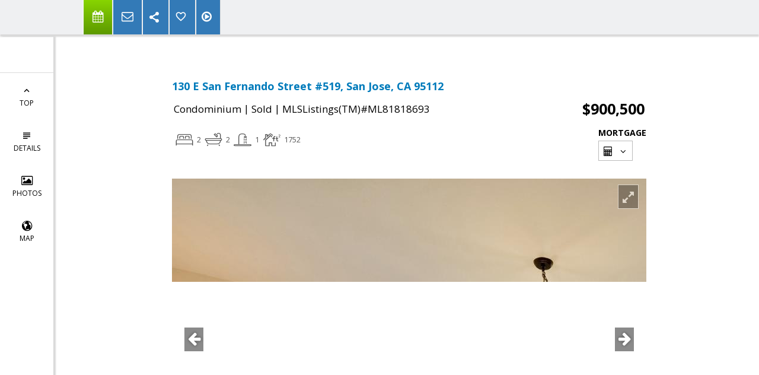

--- FILE ---
content_type: text/html; charset=utf-8
request_url: https://www.google.com/recaptcha/api2/anchor?ar=1&k=6LcGuSAUAAAAAMb457bWlGuEZ6IUGB1SNkLgHvC3&co=aHR0cHM6Ly9hbG1vcmlkaS5jb206NDQz&hl=en&v=PoyoqOPhxBO7pBk68S4YbpHZ&size=normal&anchor-ms=20000&execute-ms=30000&cb=m6gyzxw89v7h
body_size: 49440
content:
<!DOCTYPE HTML><html dir="ltr" lang="en"><head><meta http-equiv="Content-Type" content="text/html; charset=UTF-8">
<meta http-equiv="X-UA-Compatible" content="IE=edge">
<title>reCAPTCHA</title>
<style type="text/css">
/* cyrillic-ext */
@font-face {
  font-family: 'Roboto';
  font-style: normal;
  font-weight: 400;
  font-stretch: 100%;
  src: url(//fonts.gstatic.com/s/roboto/v48/KFO7CnqEu92Fr1ME7kSn66aGLdTylUAMa3GUBHMdazTgWw.woff2) format('woff2');
  unicode-range: U+0460-052F, U+1C80-1C8A, U+20B4, U+2DE0-2DFF, U+A640-A69F, U+FE2E-FE2F;
}
/* cyrillic */
@font-face {
  font-family: 'Roboto';
  font-style: normal;
  font-weight: 400;
  font-stretch: 100%;
  src: url(//fonts.gstatic.com/s/roboto/v48/KFO7CnqEu92Fr1ME7kSn66aGLdTylUAMa3iUBHMdazTgWw.woff2) format('woff2');
  unicode-range: U+0301, U+0400-045F, U+0490-0491, U+04B0-04B1, U+2116;
}
/* greek-ext */
@font-face {
  font-family: 'Roboto';
  font-style: normal;
  font-weight: 400;
  font-stretch: 100%;
  src: url(//fonts.gstatic.com/s/roboto/v48/KFO7CnqEu92Fr1ME7kSn66aGLdTylUAMa3CUBHMdazTgWw.woff2) format('woff2');
  unicode-range: U+1F00-1FFF;
}
/* greek */
@font-face {
  font-family: 'Roboto';
  font-style: normal;
  font-weight: 400;
  font-stretch: 100%;
  src: url(//fonts.gstatic.com/s/roboto/v48/KFO7CnqEu92Fr1ME7kSn66aGLdTylUAMa3-UBHMdazTgWw.woff2) format('woff2');
  unicode-range: U+0370-0377, U+037A-037F, U+0384-038A, U+038C, U+038E-03A1, U+03A3-03FF;
}
/* math */
@font-face {
  font-family: 'Roboto';
  font-style: normal;
  font-weight: 400;
  font-stretch: 100%;
  src: url(//fonts.gstatic.com/s/roboto/v48/KFO7CnqEu92Fr1ME7kSn66aGLdTylUAMawCUBHMdazTgWw.woff2) format('woff2');
  unicode-range: U+0302-0303, U+0305, U+0307-0308, U+0310, U+0312, U+0315, U+031A, U+0326-0327, U+032C, U+032F-0330, U+0332-0333, U+0338, U+033A, U+0346, U+034D, U+0391-03A1, U+03A3-03A9, U+03B1-03C9, U+03D1, U+03D5-03D6, U+03F0-03F1, U+03F4-03F5, U+2016-2017, U+2034-2038, U+203C, U+2040, U+2043, U+2047, U+2050, U+2057, U+205F, U+2070-2071, U+2074-208E, U+2090-209C, U+20D0-20DC, U+20E1, U+20E5-20EF, U+2100-2112, U+2114-2115, U+2117-2121, U+2123-214F, U+2190, U+2192, U+2194-21AE, U+21B0-21E5, U+21F1-21F2, U+21F4-2211, U+2213-2214, U+2216-22FF, U+2308-230B, U+2310, U+2319, U+231C-2321, U+2336-237A, U+237C, U+2395, U+239B-23B7, U+23D0, U+23DC-23E1, U+2474-2475, U+25AF, U+25B3, U+25B7, U+25BD, U+25C1, U+25CA, U+25CC, U+25FB, U+266D-266F, U+27C0-27FF, U+2900-2AFF, U+2B0E-2B11, U+2B30-2B4C, U+2BFE, U+3030, U+FF5B, U+FF5D, U+1D400-1D7FF, U+1EE00-1EEFF;
}
/* symbols */
@font-face {
  font-family: 'Roboto';
  font-style: normal;
  font-weight: 400;
  font-stretch: 100%;
  src: url(//fonts.gstatic.com/s/roboto/v48/KFO7CnqEu92Fr1ME7kSn66aGLdTylUAMaxKUBHMdazTgWw.woff2) format('woff2');
  unicode-range: U+0001-000C, U+000E-001F, U+007F-009F, U+20DD-20E0, U+20E2-20E4, U+2150-218F, U+2190, U+2192, U+2194-2199, U+21AF, U+21E6-21F0, U+21F3, U+2218-2219, U+2299, U+22C4-22C6, U+2300-243F, U+2440-244A, U+2460-24FF, U+25A0-27BF, U+2800-28FF, U+2921-2922, U+2981, U+29BF, U+29EB, U+2B00-2BFF, U+4DC0-4DFF, U+FFF9-FFFB, U+10140-1018E, U+10190-1019C, U+101A0, U+101D0-101FD, U+102E0-102FB, U+10E60-10E7E, U+1D2C0-1D2D3, U+1D2E0-1D37F, U+1F000-1F0FF, U+1F100-1F1AD, U+1F1E6-1F1FF, U+1F30D-1F30F, U+1F315, U+1F31C, U+1F31E, U+1F320-1F32C, U+1F336, U+1F378, U+1F37D, U+1F382, U+1F393-1F39F, U+1F3A7-1F3A8, U+1F3AC-1F3AF, U+1F3C2, U+1F3C4-1F3C6, U+1F3CA-1F3CE, U+1F3D4-1F3E0, U+1F3ED, U+1F3F1-1F3F3, U+1F3F5-1F3F7, U+1F408, U+1F415, U+1F41F, U+1F426, U+1F43F, U+1F441-1F442, U+1F444, U+1F446-1F449, U+1F44C-1F44E, U+1F453, U+1F46A, U+1F47D, U+1F4A3, U+1F4B0, U+1F4B3, U+1F4B9, U+1F4BB, U+1F4BF, U+1F4C8-1F4CB, U+1F4D6, U+1F4DA, U+1F4DF, U+1F4E3-1F4E6, U+1F4EA-1F4ED, U+1F4F7, U+1F4F9-1F4FB, U+1F4FD-1F4FE, U+1F503, U+1F507-1F50B, U+1F50D, U+1F512-1F513, U+1F53E-1F54A, U+1F54F-1F5FA, U+1F610, U+1F650-1F67F, U+1F687, U+1F68D, U+1F691, U+1F694, U+1F698, U+1F6AD, U+1F6B2, U+1F6B9-1F6BA, U+1F6BC, U+1F6C6-1F6CF, U+1F6D3-1F6D7, U+1F6E0-1F6EA, U+1F6F0-1F6F3, U+1F6F7-1F6FC, U+1F700-1F7FF, U+1F800-1F80B, U+1F810-1F847, U+1F850-1F859, U+1F860-1F887, U+1F890-1F8AD, U+1F8B0-1F8BB, U+1F8C0-1F8C1, U+1F900-1F90B, U+1F93B, U+1F946, U+1F984, U+1F996, U+1F9E9, U+1FA00-1FA6F, U+1FA70-1FA7C, U+1FA80-1FA89, U+1FA8F-1FAC6, U+1FACE-1FADC, U+1FADF-1FAE9, U+1FAF0-1FAF8, U+1FB00-1FBFF;
}
/* vietnamese */
@font-face {
  font-family: 'Roboto';
  font-style: normal;
  font-weight: 400;
  font-stretch: 100%;
  src: url(//fonts.gstatic.com/s/roboto/v48/KFO7CnqEu92Fr1ME7kSn66aGLdTylUAMa3OUBHMdazTgWw.woff2) format('woff2');
  unicode-range: U+0102-0103, U+0110-0111, U+0128-0129, U+0168-0169, U+01A0-01A1, U+01AF-01B0, U+0300-0301, U+0303-0304, U+0308-0309, U+0323, U+0329, U+1EA0-1EF9, U+20AB;
}
/* latin-ext */
@font-face {
  font-family: 'Roboto';
  font-style: normal;
  font-weight: 400;
  font-stretch: 100%;
  src: url(//fonts.gstatic.com/s/roboto/v48/KFO7CnqEu92Fr1ME7kSn66aGLdTylUAMa3KUBHMdazTgWw.woff2) format('woff2');
  unicode-range: U+0100-02BA, U+02BD-02C5, U+02C7-02CC, U+02CE-02D7, U+02DD-02FF, U+0304, U+0308, U+0329, U+1D00-1DBF, U+1E00-1E9F, U+1EF2-1EFF, U+2020, U+20A0-20AB, U+20AD-20C0, U+2113, U+2C60-2C7F, U+A720-A7FF;
}
/* latin */
@font-face {
  font-family: 'Roboto';
  font-style: normal;
  font-weight: 400;
  font-stretch: 100%;
  src: url(//fonts.gstatic.com/s/roboto/v48/KFO7CnqEu92Fr1ME7kSn66aGLdTylUAMa3yUBHMdazQ.woff2) format('woff2');
  unicode-range: U+0000-00FF, U+0131, U+0152-0153, U+02BB-02BC, U+02C6, U+02DA, U+02DC, U+0304, U+0308, U+0329, U+2000-206F, U+20AC, U+2122, U+2191, U+2193, U+2212, U+2215, U+FEFF, U+FFFD;
}
/* cyrillic-ext */
@font-face {
  font-family: 'Roboto';
  font-style: normal;
  font-weight: 500;
  font-stretch: 100%;
  src: url(//fonts.gstatic.com/s/roboto/v48/KFO7CnqEu92Fr1ME7kSn66aGLdTylUAMa3GUBHMdazTgWw.woff2) format('woff2');
  unicode-range: U+0460-052F, U+1C80-1C8A, U+20B4, U+2DE0-2DFF, U+A640-A69F, U+FE2E-FE2F;
}
/* cyrillic */
@font-face {
  font-family: 'Roboto';
  font-style: normal;
  font-weight: 500;
  font-stretch: 100%;
  src: url(//fonts.gstatic.com/s/roboto/v48/KFO7CnqEu92Fr1ME7kSn66aGLdTylUAMa3iUBHMdazTgWw.woff2) format('woff2');
  unicode-range: U+0301, U+0400-045F, U+0490-0491, U+04B0-04B1, U+2116;
}
/* greek-ext */
@font-face {
  font-family: 'Roboto';
  font-style: normal;
  font-weight: 500;
  font-stretch: 100%;
  src: url(//fonts.gstatic.com/s/roboto/v48/KFO7CnqEu92Fr1ME7kSn66aGLdTylUAMa3CUBHMdazTgWw.woff2) format('woff2');
  unicode-range: U+1F00-1FFF;
}
/* greek */
@font-face {
  font-family: 'Roboto';
  font-style: normal;
  font-weight: 500;
  font-stretch: 100%;
  src: url(//fonts.gstatic.com/s/roboto/v48/KFO7CnqEu92Fr1ME7kSn66aGLdTylUAMa3-UBHMdazTgWw.woff2) format('woff2');
  unicode-range: U+0370-0377, U+037A-037F, U+0384-038A, U+038C, U+038E-03A1, U+03A3-03FF;
}
/* math */
@font-face {
  font-family: 'Roboto';
  font-style: normal;
  font-weight: 500;
  font-stretch: 100%;
  src: url(//fonts.gstatic.com/s/roboto/v48/KFO7CnqEu92Fr1ME7kSn66aGLdTylUAMawCUBHMdazTgWw.woff2) format('woff2');
  unicode-range: U+0302-0303, U+0305, U+0307-0308, U+0310, U+0312, U+0315, U+031A, U+0326-0327, U+032C, U+032F-0330, U+0332-0333, U+0338, U+033A, U+0346, U+034D, U+0391-03A1, U+03A3-03A9, U+03B1-03C9, U+03D1, U+03D5-03D6, U+03F0-03F1, U+03F4-03F5, U+2016-2017, U+2034-2038, U+203C, U+2040, U+2043, U+2047, U+2050, U+2057, U+205F, U+2070-2071, U+2074-208E, U+2090-209C, U+20D0-20DC, U+20E1, U+20E5-20EF, U+2100-2112, U+2114-2115, U+2117-2121, U+2123-214F, U+2190, U+2192, U+2194-21AE, U+21B0-21E5, U+21F1-21F2, U+21F4-2211, U+2213-2214, U+2216-22FF, U+2308-230B, U+2310, U+2319, U+231C-2321, U+2336-237A, U+237C, U+2395, U+239B-23B7, U+23D0, U+23DC-23E1, U+2474-2475, U+25AF, U+25B3, U+25B7, U+25BD, U+25C1, U+25CA, U+25CC, U+25FB, U+266D-266F, U+27C0-27FF, U+2900-2AFF, U+2B0E-2B11, U+2B30-2B4C, U+2BFE, U+3030, U+FF5B, U+FF5D, U+1D400-1D7FF, U+1EE00-1EEFF;
}
/* symbols */
@font-face {
  font-family: 'Roboto';
  font-style: normal;
  font-weight: 500;
  font-stretch: 100%;
  src: url(//fonts.gstatic.com/s/roboto/v48/KFO7CnqEu92Fr1ME7kSn66aGLdTylUAMaxKUBHMdazTgWw.woff2) format('woff2');
  unicode-range: U+0001-000C, U+000E-001F, U+007F-009F, U+20DD-20E0, U+20E2-20E4, U+2150-218F, U+2190, U+2192, U+2194-2199, U+21AF, U+21E6-21F0, U+21F3, U+2218-2219, U+2299, U+22C4-22C6, U+2300-243F, U+2440-244A, U+2460-24FF, U+25A0-27BF, U+2800-28FF, U+2921-2922, U+2981, U+29BF, U+29EB, U+2B00-2BFF, U+4DC0-4DFF, U+FFF9-FFFB, U+10140-1018E, U+10190-1019C, U+101A0, U+101D0-101FD, U+102E0-102FB, U+10E60-10E7E, U+1D2C0-1D2D3, U+1D2E0-1D37F, U+1F000-1F0FF, U+1F100-1F1AD, U+1F1E6-1F1FF, U+1F30D-1F30F, U+1F315, U+1F31C, U+1F31E, U+1F320-1F32C, U+1F336, U+1F378, U+1F37D, U+1F382, U+1F393-1F39F, U+1F3A7-1F3A8, U+1F3AC-1F3AF, U+1F3C2, U+1F3C4-1F3C6, U+1F3CA-1F3CE, U+1F3D4-1F3E0, U+1F3ED, U+1F3F1-1F3F3, U+1F3F5-1F3F7, U+1F408, U+1F415, U+1F41F, U+1F426, U+1F43F, U+1F441-1F442, U+1F444, U+1F446-1F449, U+1F44C-1F44E, U+1F453, U+1F46A, U+1F47D, U+1F4A3, U+1F4B0, U+1F4B3, U+1F4B9, U+1F4BB, U+1F4BF, U+1F4C8-1F4CB, U+1F4D6, U+1F4DA, U+1F4DF, U+1F4E3-1F4E6, U+1F4EA-1F4ED, U+1F4F7, U+1F4F9-1F4FB, U+1F4FD-1F4FE, U+1F503, U+1F507-1F50B, U+1F50D, U+1F512-1F513, U+1F53E-1F54A, U+1F54F-1F5FA, U+1F610, U+1F650-1F67F, U+1F687, U+1F68D, U+1F691, U+1F694, U+1F698, U+1F6AD, U+1F6B2, U+1F6B9-1F6BA, U+1F6BC, U+1F6C6-1F6CF, U+1F6D3-1F6D7, U+1F6E0-1F6EA, U+1F6F0-1F6F3, U+1F6F7-1F6FC, U+1F700-1F7FF, U+1F800-1F80B, U+1F810-1F847, U+1F850-1F859, U+1F860-1F887, U+1F890-1F8AD, U+1F8B0-1F8BB, U+1F8C0-1F8C1, U+1F900-1F90B, U+1F93B, U+1F946, U+1F984, U+1F996, U+1F9E9, U+1FA00-1FA6F, U+1FA70-1FA7C, U+1FA80-1FA89, U+1FA8F-1FAC6, U+1FACE-1FADC, U+1FADF-1FAE9, U+1FAF0-1FAF8, U+1FB00-1FBFF;
}
/* vietnamese */
@font-face {
  font-family: 'Roboto';
  font-style: normal;
  font-weight: 500;
  font-stretch: 100%;
  src: url(//fonts.gstatic.com/s/roboto/v48/KFO7CnqEu92Fr1ME7kSn66aGLdTylUAMa3OUBHMdazTgWw.woff2) format('woff2');
  unicode-range: U+0102-0103, U+0110-0111, U+0128-0129, U+0168-0169, U+01A0-01A1, U+01AF-01B0, U+0300-0301, U+0303-0304, U+0308-0309, U+0323, U+0329, U+1EA0-1EF9, U+20AB;
}
/* latin-ext */
@font-face {
  font-family: 'Roboto';
  font-style: normal;
  font-weight: 500;
  font-stretch: 100%;
  src: url(//fonts.gstatic.com/s/roboto/v48/KFO7CnqEu92Fr1ME7kSn66aGLdTylUAMa3KUBHMdazTgWw.woff2) format('woff2');
  unicode-range: U+0100-02BA, U+02BD-02C5, U+02C7-02CC, U+02CE-02D7, U+02DD-02FF, U+0304, U+0308, U+0329, U+1D00-1DBF, U+1E00-1E9F, U+1EF2-1EFF, U+2020, U+20A0-20AB, U+20AD-20C0, U+2113, U+2C60-2C7F, U+A720-A7FF;
}
/* latin */
@font-face {
  font-family: 'Roboto';
  font-style: normal;
  font-weight: 500;
  font-stretch: 100%;
  src: url(//fonts.gstatic.com/s/roboto/v48/KFO7CnqEu92Fr1ME7kSn66aGLdTylUAMa3yUBHMdazQ.woff2) format('woff2');
  unicode-range: U+0000-00FF, U+0131, U+0152-0153, U+02BB-02BC, U+02C6, U+02DA, U+02DC, U+0304, U+0308, U+0329, U+2000-206F, U+20AC, U+2122, U+2191, U+2193, U+2212, U+2215, U+FEFF, U+FFFD;
}
/* cyrillic-ext */
@font-face {
  font-family: 'Roboto';
  font-style: normal;
  font-weight: 900;
  font-stretch: 100%;
  src: url(//fonts.gstatic.com/s/roboto/v48/KFO7CnqEu92Fr1ME7kSn66aGLdTylUAMa3GUBHMdazTgWw.woff2) format('woff2');
  unicode-range: U+0460-052F, U+1C80-1C8A, U+20B4, U+2DE0-2DFF, U+A640-A69F, U+FE2E-FE2F;
}
/* cyrillic */
@font-face {
  font-family: 'Roboto';
  font-style: normal;
  font-weight: 900;
  font-stretch: 100%;
  src: url(//fonts.gstatic.com/s/roboto/v48/KFO7CnqEu92Fr1ME7kSn66aGLdTylUAMa3iUBHMdazTgWw.woff2) format('woff2');
  unicode-range: U+0301, U+0400-045F, U+0490-0491, U+04B0-04B1, U+2116;
}
/* greek-ext */
@font-face {
  font-family: 'Roboto';
  font-style: normal;
  font-weight: 900;
  font-stretch: 100%;
  src: url(//fonts.gstatic.com/s/roboto/v48/KFO7CnqEu92Fr1ME7kSn66aGLdTylUAMa3CUBHMdazTgWw.woff2) format('woff2');
  unicode-range: U+1F00-1FFF;
}
/* greek */
@font-face {
  font-family: 'Roboto';
  font-style: normal;
  font-weight: 900;
  font-stretch: 100%;
  src: url(//fonts.gstatic.com/s/roboto/v48/KFO7CnqEu92Fr1ME7kSn66aGLdTylUAMa3-UBHMdazTgWw.woff2) format('woff2');
  unicode-range: U+0370-0377, U+037A-037F, U+0384-038A, U+038C, U+038E-03A1, U+03A3-03FF;
}
/* math */
@font-face {
  font-family: 'Roboto';
  font-style: normal;
  font-weight: 900;
  font-stretch: 100%;
  src: url(//fonts.gstatic.com/s/roboto/v48/KFO7CnqEu92Fr1ME7kSn66aGLdTylUAMawCUBHMdazTgWw.woff2) format('woff2');
  unicode-range: U+0302-0303, U+0305, U+0307-0308, U+0310, U+0312, U+0315, U+031A, U+0326-0327, U+032C, U+032F-0330, U+0332-0333, U+0338, U+033A, U+0346, U+034D, U+0391-03A1, U+03A3-03A9, U+03B1-03C9, U+03D1, U+03D5-03D6, U+03F0-03F1, U+03F4-03F5, U+2016-2017, U+2034-2038, U+203C, U+2040, U+2043, U+2047, U+2050, U+2057, U+205F, U+2070-2071, U+2074-208E, U+2090-209C, U+20D0-20DC, U+20E1, U+20E5-20EF, U+2100-2112, U+2114-2115, U+2117-2121, U+2123-214F, U+2190, U+2192, U+2194-21AE, U+21B0-21E5, U+21F1-21F2, U+21F4-2211, U+2213-2214, U+2216-22FF, U+2308-230B, U+2310, U+2319, U+231C-2321, U+2336-237A, U+237C, U+2395, U+239B-23B7, U+23D0, U+23DC-23E1, U+2474-2475, U+25AF, U+25B3, U+25B7, U+25BD, U+25C1, U+25CA, U+25CC, U+25FB, U+266D-266F, U+27C0-27FF, U+2900-2AFF, U+2B0E-2B11, U+2B30-2B4C, U+2BFE, U+3030, U+FF5B, U+FF5D, U+1D400-1D7FF, U+1EE00-1EEFF;
}
/* symbols */
@font-face {
  font-family: 'Roboto';
  font-style: normal;
  font-weight: 900;
  font-stretch: 100%;
  src: url(//fonts.gstatic.com/s/roboto/v48/KFO7CnqEu92Fr1ME7kSn66aGLdTylUAMaxKUBHMdazTgWw.woff2) format('woff2');
  unicode-range: U+0001-000C, U+000E-001F, U+007F-009F, U+20DD-20E0, U+20E2-20E4, U+2150-218F, U+2190, U+2192, U+2194-2199, U+21AF, U+21E6-21F0, U+21F3, U+2218-2219, U+2299, U+22C4-22C6, U+2300-243F, U+2440-244A, U+2460-24FF, U+25A0-27BF, U+2800-28FF, U+2921-2922, U+2981, U+29BF, U+29EB, U+2B00-2BFF, U+4DC0-4DFF, U+FFF9-FFFB, U+10140-1018E, U+10190-1019C, U+101A0, U+101D0-101FD, U+102E0-102FB, U+10E60-10E7E, U+1D2C0-1D2D3, U+1D2E0-1D37F, U+1F000-1F0FF, U+1F100-1F1AD, U+1F1E6-1F1FF, U+1F30D-1F30F, U+1F315, U+1F31C, U+1F31E, U+1F320-1F32C, U+1F336, U+1F378, U+1F37D, U+1F382, U+1F393-1F39F, U+1F3A7-1F3A8, U+1F3AC-1F3AF, U+1F3C2, U+1F3C4-1F3C6, U+1F3CA-1F3CE, U+1F3D4-1F3E0, U+1F3ED, U+1F3F1-1F3F3, U+1F3F5-1F3F7, U+1F408, U+1F415, U+1F41F, U+1F426, U+1F43F, U+1F441-1F442, U+1F444, U+1F446-1F449, U+1F44C-1F44E, U+1F453, U+1F46A, U+1F47D, U+1F4A3, U+1F4B0, U+1F4B3, U+1F4B9, U+1F4BB, U+1F4BF, U+1F4C8-1F4CB, U+1F4D6, U+1F4DA, U+1F4DF, U+1F4E3-1F4E6, U+1F4EA-1F4ED, U+1F4F7, U+1F4F9-1F4FB, U+1F4FD-1F4FE, U+1F503, U+1F507-1F50B, U+1F50D, U+1F512-1F513, U+1F53E-1F54A, U+1F54F-1F5FA, U+1F610, U+1F650-1F67F, U+1F687, U+1F68D, U+1F691, U+1F694, U+1F698, U+1F6AD, U+1F6B2, U+1F6B9-1F6BA, U+1F6BC, U+1F6C6-1F6CF, U+1F6D3-1F6D7, U+1F6E0-1F6EA, U+1F6F0-1F6F3, U+1F6F7-1F6FC, U+1F700-1F7FF, U+1F800-1F80B, U+1F810-1F847, U+1F850-1F859, U+1F860-1F887, U+1F890-1F8AD, U+1F8B0-1F8BB, U+1F8C0-1F8C1, U+1F900-1F90B, U+1F93B, U+1F946, U+1F984, U+1F996, U+1F9E9, U+1FA00-1FA6F, U+1FA70-1FA7C, U+1FA80-1FA89, U+1FA8F-1FAC6, U+1FACE-1FADC, U+1FADF-1FAE9, U+1FAF0-1FAF8, U+1FB00-1FBFF;
}
/* vietnamese */
@font-face {
  font-family: 'Roboto';
  font-style: normal;
  font-weight: 900;
  font-stretch: 100%;
  src: url(//fonts.gstatic.com/s/roboto/v48/KFO7CnqEu92Fr1ME7kSn66aGLdTylUAMa3OUBHMdazTgWw.woff2) format('woff2');
  unicode-range: U+0102-0103, U+0110-0111, U+0128-0129, U+0168-0169, U+01A0-01A1, U+01AF-01B0, U+0300-0301, U+0303-0304, U+0308-0309, U+0323, U+0329, U+1EA0-1EF9, U+20AB;
}
/* latin-ext */
@font-face {
  font-family: 'Roboto';
  font-style: normal;
  font-weight: 900;
  font-stretch: 100%;
  src: url(//fonts.gstatic.com/s/roboto/v48/KFO7CnqEu92Fr1ME7kSn66aGLdTylUAMa3KUBHMdazTgWw.woff2) format('woff2');
  unicode-range: U+0100-02BA, U+02BD-02C5, U+02C7-02CC, U+02CE-02D7, U+02DD-02FF, U+0304, U+0308, U+0329, U+1D00-1DBF, U+1E00-1E9F, U+1EF2-1EFF, U+2020, U+20A0-20AB, U+20AD-20C0, U+2113, U+2C60-2C7F, U+A720-A7FF;
}
/* latin */
@font-face {
  font-family: 'Roboto';
  font-style: normal;
  font-weight: 900;
  font-stretch: 100%;
  src: url(//fonts.gstatic.com/s/roboto/v48/KFO7CnqEu92Fr1ME7kSn66aGLdTylUAMa3yUBHMdazQ.woff2) format('woff2');
  unicode-range: U+0000-00FF, U+0131, U+0152-0153, U+02BB-02BC, U+02C6, U+02DA, U+02DC, U+0304, U+0308, U+0329, U+2000-206F, U+20AC, U+2122, U+2191, U+2193, U+2212, U+2215, U+FEFF, U+FFFD;
}

</style>
<link rel="stylesheet" type="text/css" href="https://www.gstatic.com/recaptcha/releases/PoyoqOPhxBO7pBk68S4YbpHZ/styles__ltr.css">
<script nonce="szEOkg6WcWXfudPFQNugXA" type="text/javascript">window['__recaptcha_api'] = 'https://www.google.com/recaptcha/api2/';</script>
<script type="text/javascript" src="https://www.gstatic.com/recaptcha/releases/PoyoqOPhxBO7pBk68S4YbpHZ/recaptcha__en.js" nonce="szEOkg6WcWXfudPFQNugXA">
      
    </script></head>
<body><div id="rc-anchor-alert" class="rc-anchor-alert"></div>
<input type="hidden" id="recaptcha-token" value="[base64]">
<script type="text/javascript" nonce="szEOkg6WcWXfudPFQNugXA">
      recaptcha.anchor.Main.init("[\x22ainput\x22,[\x22bgdata\x22,\x22\x22,\[base64]/[base64]/UltIKytdPWE6KGE8MjA0OD9SW0grK109YT4+NnwxOTI6KChhJjY0NTEyKT09NTUyOTYmJnErMTxoLmxlbmd0aCYmKGguY2hhckNvZGVBdChxKzEpJjY0NTEyKT09NTYzMjA/[base64]/MjU1OlI/[base64]/[base64]/[base64]/[base64]/[base64]/[base64]/[base64]/[base64]/[base64]/[base64]\x22,\[base64]\\u003d\\u003d\x22,\x22w79Gw605d8KswovDuh3DmEU0YkVbwrTCggDDgiXCpzdpwqHCmCjCrUs5w7c/w6fDnCTCoMKmRMKNwovDncORw5YMGg53w61nEsKJwqrCrmXCk8KUw6MtwpHCnsK6w7fCtzlKwq/DmDxJN8OHKQhBwr3Dl8Otw4jDlSlTWMOYO8OZw7tfTsONCnRawoUvd8Ofw5Rpw6YBw7vCjXohw73DlcK2w47CkcOKKF8gK8OFGxnDv1fDhAl7wqrCo8KnwqDDniDDhMKdJx3DisK4wqXCqsO6YiHClFHCoFMFwqvDr8KvPsKHecK/w59RwpjDqMOzwq8Aw7/Cs8KPw4PCnyLDsXBuUsO/[base64]/CucOBwpYQw5XCi2PDisOlFVF+woXCtUMHKMKjacO+wqjCtMOvw7HDnHfCssKjdX4yw7vDlEnCqkDDtGjDu8KHwok1woTCuMO5wr1ZQSZTCsOBXlcHwr3CgRF5SyFhSMOmY8Ouwp/DsCwtwpHDhQJ6w6rDlcOdwptVwqfCjHTCi0vCtsK3QcKvAcOPw7oVwrxrwqXCrcOpe1BNZyPChcKmw7RCw53ClAItw7FzIMKGwrDDu8KYAMK1wo7DjcK/[base64]/w43DhcK7w7hLFD5bw53CkXfCmMOJasKKw4DCh0NbwrJKw6ATwpXCiMKiw7VsU07DhBLDhB/ClcKxfsKCwosww7PDu8ObLgXCsW3CukfCjVLCgsOeQsOvTMKva1/DhMKJw5XCicOuQMK0w7XDhsOdT8KdPsKXOcOCw7hNVsOOJMO0w7DCn8KRwoAuwqVNwosQw5MSw6LDlMKJw6nCscKKThA+JA1zblJ6wo8Gw73DusOmw6XCmk/CjsOJcjk3woBVInIfw5tedWLDpj3CnBsswpxyw48UwpdNw68Hwq7DmiYhWsObw5XDnB5JwqrCi0HDvcK8W8KRw73Dt8K5w7DDuMOUw6nDlTjCt1RXw5jCo0NOA8Opw7kuwqLCsgvDp8K1RMKjwovCjMOnFMKZwr5YRhfDr8OkPTVEMUltOnFzdknDisOpRl0/[base64]/[base64]/CpsKPw5Jowpg9M8KFw7XDv2rDq8K+BxjDrGAvVcKJWcOGZXrCqwLDr2fDnlgzTMK1wqbDvGF/HHoNDh5hRU5Rw45bKBbDmVjDucKgwq7CuEAoMEXDszx/Ai7CtMK8w64sRMKQZ1ctwqZvWm9/[base64]/w7/[base64]/w7ZhYsOXwoYxw5rDjsO6woQKwpXDm1cAXsKdf8OjN8K6w7zDmW88QcONP8KqSFDCuX/[base64]/DpUd5wqUMw4PDosKGw73DgcOLLcOSwrAsLsKKXcK8w6XCvHBIMh7DvifDmE7DrcOiw5/[base64]/Do3bDpMOpwr7DlWM/bsKGw5TDoX5gwplkccO0w7pSMMKvDAtsw7UHQcOBEBclw5I8w45WwodjQBdZTzjDpMOYXQLCgDItw7rDuMKyw6/DrlnDi2TCh8Kiw5Akw4HCnF1rHcORw7Ibw5nCiTzDvQHDlMOOwrHCnkTCnMO9w4DDu3/[base64]/CgsK6w6PDvhQzw6/ChMO8HMOQMQEIw4jCj2kNwpwxfsO6wqbDs2jCq8K2w4AdNMOwwpLCgAjDonHDtsKeAnd8wpkzaExoesODwpYUM33ChsO2wp1lw5fChsKBaQhYwpl/w5jDnMKTayxFd8KUOHJkwrkIwpzDiHseNMKFw4s9JSt/BWRCORgBw6o/ZcOuMMO1YzTCm8OVVF/DhUfCu8KnZcOXIUALZsORw6tHYMOrVgPDhMOdEcKGw5sNwro9G2LDs8OyTcKgYXTCvMKtw7sSw4sGw6PClcO5w79ST0AsXsO1wrQ8D8OTw4IMwoB1woRWEsKlUH3CqMO1CcKmcMO8ETfCocOAwrrCkcOZQVFIw5/[base64]/CoWRKBsKZcHEawovDpsKrKsKHVsK0woZWworCkQMSwoc6clnDgEEDw5kLGWTCv8OdUzc6TFbDtMOHYnnDnwvDrzAnRCZmw7zDs0nDizFgwo/DmUI+wo8/w6AwX8K/woF/VlbDt8Kzw55+BTA8McO3w7bDp2UQEh7DmgzCoMOhwpF3wrrDgxLDlsOVe8ODwq/CusOBw5RDw6F0w6XDm8OIwo1VwqNmwobCgsOGFsOKTMKBbgw/B8OpwoLCt8O9EsKew7fCglDDhcK6UwzDtMOpCSNcwrdzYsObb8O9BsO4HMK7wqrCqiBuwo1Fw4gWwo0Tw7bChcKqwr/DjF7DilXDqmB4T8OtQMO1wq1rw7/DrSrDusK6VsOzw4RfaR0mwpcFwogHMcKLw6sqJBhqw7rCgXBMSsOGX2TChhsrwr8Ebg/[base64]/CnF7DoS5Qwoxhw4cVOWbCvsO/w6DDscO+U8OSFiDCk8OWfjAfw7I7axfDvwDCs1c+QsO0XwfDtVDCvcOTwpjCl8K6aCwfwq7DtcK+wqAcw70tw5vDgTrCnMO7w65Jw4Vlw69Awr5eFsKqMFLCqMKhwqfCvMOfEsK7w5LDmVINdMOdU3/Dl39jesKmKMO/w7BjXnd3woI5wpvCicOjTmbDksOFHcOUOcOrw7zCqAdqWcKdwo5JH1vCphPCuTbDr8K5wopJCErCu8KiwpTDkjBLYMOyw6nDl8K9ZE/DkcOTwppkGmNZw78Pw7PDrcOQMsKMw7DCuMKowpk2w69aw78gw4DDgsKPYcO6agrDjsOoGUwzHGHCpSlndXnCtcK8U8Orwowcw4h5w7h9w5TCj8KDwoU5w7rCtsO8wo9uw43CrsKDwrY7B8KULcK9W8ORMlYyEhbCosOoNMO+w6fCvcKzwq/CjFcvwqvCl3YQcnHCiHDDhnLClMOeRjLClMKTCksYwqTDjcKCwqoyD8OVw4Bzw6ZZwolrHGJoMMKqw6kPw5/[base64]/[base64]/Ci8OmU8OXMVNFwqjCq8OwasKjwoEdGcK1G0LCjsO+w5zCkD/Ckwx+w7HCocOcw58ofhdKA8KNPznCvwPCvl8Sw47CkMKtw7zCoB/CphQCPyFCG8KJw7EEQ8Oxw51Zw4FgM8KJw4zDgMOtw5xow5bCmwASERXDsMK/w4liX8Kgw6bDuMKMw63ChD4xwpV6ZhYnTloSw4EwwrFFw41EFsKyC8Kiw4TDj0FLDcKQw5/Ds8OfG0Rbw63ChF7DoGHDtQXCn8KzXA1fGcOhT8Kpw6hJw6XCi1TCgcO/w7jCsMOpw5RKVy5ZbcOnVybCn8OLLjwcw5Yawq/DrcOCw7/Ct8O7wpDCuTIkw5LCssKkwrJDwrzDgh51wr3DpsKyw79Two0bNsKZAMKWw6TDiFgmYi58wqDChsK4wpvCgkzDu0rDvxfCm3XCmTTDp08gwpZWRxnCicK7w5jCrMKOw4d7OR3DjsKFw43DnWtIOMKiw6LCpHpwwrxsC3APwoMoCG/Dn2EVw5ACIHgkwpzCvHgdw6tgTMOqKALDiXDDgsOjwrvDp8OcKMO3wrRjwrTDosKdw6pzcMONw6PCtcOTQcOtcDPDiMKQIiTDmVc9HMKowp7Dn8OgcMKVdsKUwp3DnkrDjwzCtQLChVzDgMKEdjBTw41ow5fCv8K0C2DCuXnCmw1zw6/CvMOKb8KBwqc3wqBmwpDCucKPTMO2AGrCqsK2w6jCgg/CuWTDm8KWw7NXE8OnTFIDb8KJNcKAFsKmMkoCG8K2wpkxD1DCosK/b8Ocw6A+wrcsSXRAw7lFwpjDt8Ohd8Ktwrguw7DCucKFwoPDnQICc8K3w63DmX/DgsOLw7cZwoJtwrjCuMO5w5zCsz5Dw75Bw4MOw6HCnATCglkffCZQLcKww74BY8ORwq/DiWfDiMKZw4JnWsK7dVHCpMO1JTQ9EzIWwqYnwrlHfR/DkMOgfV7Dl8KTIEUDwr5sFMOuw6PCiyjCj1rCljHDtsK9wofCosK5UcKQVVDCqF1kw75gaMOXw4g3w6ItCcKcBgHDkcKWYsKewqDDp8KgWB8TC8Kxw7bDoW5wwqzCuEHCmsOCDcOdFAvDlxjDuQLCk8OsNWfDjQAzwpZNKmxvCMOYw4hPBcKUw5/Cv2bCqnPDr8KFw5zDvWQswo7CvCdTKMKHwrrDowvCjT9Tw6LCiFMPwrjCgMKIWcOtRMKTw63CtQJBTyLDilJ/wpw0WinCh00Ww6nCgsO/e304w51dwo5pwrZLw4QbBsOrccOMwoN0wp8MaSzDvEA9G8OPwoHCnBZYwrwcwqDDvsO+LsOhO8KqGWQqwpA+wpLCqcOaesK/[base64]/Chh8OE07DhnYED8K/wqfCqTjDgcOfNTjCmhxLJWR4eMKaRm7CtsOEw41bwrwowrsPKsKjw6bDmsO2wpvDqlnCp34iBMKUJcOSV1HCusORTQoCRsOSbWtoNxDCl8KOwqnDjXjCiMK4wrYKw51Fw6QhwoZkEFfCh8KBYcKUCMKlXsKuRsK/[base64]/[base64]/[base64]/w7fCvDsPBsKew5XDi8KJNsO5wqRHw7DDtMONw4PDr8Oawq7DtsO5NAA9ajwHw6pKK8OqKMK0cCJndBh6w6fDncOWwpl9wrvDuC4GwpAWwr/CngDCiAxCwrnDhxLCsMKhfjNDXzHCu8O3UMOJwqgnWMKhwrLCsxnCmsKtRcOhMznCiCcBwo/Cpg/Crz4IQcOLwrDDmwXCk8OeBMK8W1wZe8Oow4olKhPCmjjCiVJoJ8KEIsK5wrLCpD/CqsOkXmfCtg3CglIQQcKtwrzCmz7Cqx7ChlTDshLCj1DCjzh9GSjCgMKiX8O0woLCnMK/dBAZwrTDtsO6wq89ek0MFMKmwrhgbcOdw6twwrTCisKGHCgZwqbCqywfw6fDnwAVwo0Mw4RgbXTCrcO2w7nCscKDSC7CvFPCvMKSOcOCwrhrA0zDqlHDok4sMcOiw6F/[base64]/DsjDDuMOzDgxDw4jDi8ODwqvCgcOLwqEewpwww5pFw5hRwqJcwqHDq8KXw7V4w4Q8dE3Ci8O1wqQ6wrAaw5lkO8KzJsK/w5jChMKRw6o5LkzDssObw7fCnFPDncKvw5vCjMOvwrksQMOOT8KhW8O5X8Oxwr8zcsOiLwtHwoXDnjwbw7xuw7bDvSfDisODfcOVGznDq8Odw5HDiw9ow6w3MgYuw4wEbMOkPMObw5c2IAZ4wq5GI13DuUx/T8OxejgLWsKyw6TClwJrQsKtX8KJUcO/[base64]/DvWENYFDCvsKEw749BkgSYsKETwsww4BxwqcaGXHDq8O/D8OXwoFuwq98wpQ5w5tkwos2w4/Cn2bCjiECQsOKGTcyZcOqBcOLDgPCpTMSCENWP0AbI8K1wp9Iw50Kw5vDvsO8PcOhAMOYw4rDg8OpWFDDksKjw7nDjCYGw5Fww63Cm8KELcKIKMOiMAlJwqpxcMOREGsqwrHDtBLDvFdnwrI+LT3DmsKfH1Y8MRnDk8KVwoE1bsOVw4rCgsKPwp/[base64]/Di8OCdcO4w5LCml/DpsODw7jDjMKVAcOrwrbDkTQWw7JgCMOwwpTCg1MxeF3DvVxUw5zCgcK7XMOGw5PDgMKzNsKRw5JKeMO+RsKBOcKENG0PwpdkwrlBwopOwoHDtWRKwoZyTGDCjAg8wpjDnMKUFhk8THFsemHDocOWwojDliFdw5I4ETRzMX5/wpB9VV90CXgXBn/CsS8Hw5nDkijCq8KTw7LCrFpPMUh8wqDDrmTCgsObw5Jbwrhpw6PDlsKswrMZSirCtcKSwqAAwrpGworCssKww4TDqXNraj1Xwq1ESFUVRXDDlsKSwqYreHF3VXENwpvCj3bDhWrDtTDChgXCsMK/[base64]/[base64]/DunzDhipAR2A/[base64]/CkXNseFZ4VFTCksK3woU2w5kBwoJmb8KDLsO1wpDDognDiB0lw5YIDkvDisOXwolCWhlEZ8ORw4g0W8OdE0ddw65BwotBD37CjMOlw6bDqsK5LygHw6bDqcOew4/DqhzDpELDmV3Ch8Oew4B2w6oVw7/DnynDnTQpwoB0TQTDicOoGBrDjsO2OgHCjMKXW8KWBk/CrcKAw67DngopBsOSw7DCjTkkw4dZwq7DrDUbw4NvbTNpLsOCwo8ZwoMiw79qUARZw75tw4dGejsQcsOnwrfDnEJdwppICDlPSVPDksOww496ScKAIsOtM8KCeMK0wrDDlDw9w6/Ct8KtGMKlwrdDJsO1fjByNBAVw7t7w6EGEMK9dEPDkyVWM8O1wqvCisKvw4gYXAzDp8KtZXRhEcO+wqTCnMKhw6TDqsOmwofCosOXw6PClglmUsKawpkpWXMSw4TDoBPDo8ODw4vCoMK4FcOKwq7Dr8KOwqfDl119wpM5LMOhwrVzw7FbwpzCqcOXLGfCtw/CkwZewrcJMcOrw4jDqsKyJsK4w4jCmMKtwq1HEHDCk8Kewr/ClMO7WXfDngdLwrTDqA8iw7XCjizCoWNUI3hXfMKKYlZXXFDDiX3CtsO0woTDlcOFT2XCiVTCsjklUDbCrsKJw7NXw7N6wrR7woApcQTCpGDDj8Kad8OqOMK/SW8iwofCjFwlw6TDt1/CjsOAY8OmRkPCpMOOwrPClMKqw7ETw4PCpsOfwqTCulxswrJQFWfDi8OTw6jCt8KbeSspJWU+wqkkRsKrwqdMZcO1wpvDt8Ogwp7CmsK2w71rw57DtsOZw4ZXw6h7wobCnVMVecK4Pnwxwq3DiMOwwpxhwp5Fw5bDqxIkY8KFS8OaCRt9UHF4eWgBZFLCti/DvA7Dv8KEwpIHwqTDu8O/[base64]/DlsKZacKkw5DCt8KcXUDDj8KsTsKrBMKhw5NzDcO1aVzDgcOXFHjDo8OGwrbDksO+HcO7w53Ds3bDh8OnDcKCw6Y2EyHCgcOIF8OtwrBIwrRmw6wEDcK0SDNOwr9cw5ArSsKUw7vDiVkkfcOBRS5kwq/DrsOfwpEYw6Ylwr0OwrDDqsKpQMO9HMOYwot4wr/CrlnCncObTzdYZsOaOMOgfWpSbkPCjMOyXMK4w680OcKbwoBRwpVKwoJoZcKOw7vCh8O3wrILYcKhSsOJQkXDrsKYwovDusK6wrHCsXxYAMKYwrzCqkM0w4zDo8O/NMOgw6bCkcOvY1hyw7vDnxA0wr/Cr8KQeEYXUsOfSzDDv8O+wozDkQ9cC8KaF1vDpsK9byIfQMO/RHJNw6jDuUAOw4NmNXLDkcKswrPDvMOYwrnDusOjd8KIw7LCtsKNVMOww7/DrcKLwp7Dr1Y0HMOHwpHDj8OUw4k6MxsGa8Oaw6LDlRkvwrB/w6HDrmpZwr/DuUDCocK1wqfDlsOBwp/[base64]/Dl8Ksw4BwGMKDwoJlw4zCl0tWw7fDgWpjfyAEFxLCgsOkw45hw77CtcObw4IjwprDjk4Qw7E2YMKbV8OuV8KKwqjCqMKmPEfCrlsYw4cSwp0VwpYYw75cLcOxwonCiSYqPcOtAmTCqcKOKWTDvERiYVXDsTLDkEHDscKFwoRTwqlWE1fDuiQ1wpXCg8KYw4RoZsKuQR/DuzPDh8OGw4ABV8O5w6J3e8O1wqTCo8Kyw4HDh8Kpwp9ww7MvfsOJwqJSwqbDkTNuJ8O7w5bClAh+wr/[base64]/CtMOoaD9VIsORwppHwo3CqCVAAMO0RHnChsOcN8KvIsODw5dMw5ZLUsOHJMK6E8OMwp3DqcKvw5HCmcOPJjXCl8OwwrAIw7/DpXR1wrp0woXDgx4LwpLCpmJcwoLDrsOPFgsqEMKew6hyLX7DpVTCmMKpw64iwrHCml3DrMKbw6QoUT8lwqEFw57CtcK/[base64]/CmTYeXMOMw54vwonCpsKNMHDCrjsDZ8KQIMOlVzUjw70jGMO2EsOicsO9wpBewqdpQ8O/w5olJCAwwqsoUcOuwqgQw6F3w57ClBtwKcO8w54zw5QJwrzCosOvwqDDhcOvQ8KnBgMKw45iRcOawrLCqRDDlcKzw4PDusKTK1zDnTTCmMO1GcOrIggAD1kJwo/DmcOZw6ccwpBlw7dqw4tiOgNuFG8ywqzCpHdnKcORwqLCgMKSdSHDo8KgChUzwq5eccOPw5rClMKjwr9XLj4KwqQjJsOqIzfCn8KZwq82wo3Di8KwB8OnGcOLWcKPCMOqw5PCoMO9wo7CmnDCucOjcsKRwpp+A3/DuznCgcO6w5nCoMKGw5/[base64]/DjFrDq8OMw61Twr7Cm8OsJWNyVMOAw4fDlsKnOsO/w4V7wpsMw5V5asObwqvDmsKJw5LDhsOuwqE1KcOsM0PCqSlpwpwVw6dIJ8K5KicnBwvCr8OIcA5MBWJ+wq4mwrTCpj7ClFFgwqINLMORWMOhwqx2VMOAMkUZwqPCssO8dMK/wo/[base64]/[base64]/[base64]/VMKTDMO1wobCqsO4bRTCjEZNw4vDrsO2w6vClcKFeFbDrFrDscKfwoU6Yh7DjsOSw7nChMKFIMKPw4dlNkfConFpKRPDm8OsLBLDrQfDjSxiwpdLQjfCllwHw4rDlDJxwpnClsOHwofCqD7DrcOSw7lEwpDCjsOLw5Mzw4p/wpPDmxfCucOBFGMufsKQOAwdG8O0wp7CpMOaw5PCn8Kow4LChsK6QmHDvMKZworDt8Ote2cww590FAZCasOJLcKZTMKowrJVwqdqPBMow6fDpU1KwowQw4PCiDwjwo/CtMOtwq/CigpnVntkYSPCl8OpHwUCwp9nUMOIw7VxV8ONH8KAw4XDkhrDk8Ofw43CqgRRwqTDqRTCnsKkOMKrw5rChB5ow4ZtQMOnw4hLXxbCjGN8R8Obwr3Dt8OUw6PCiANFwqggPDjDqRXCvG3DmcOJPgYyw7vDi8OHw6HDu8KDwpLCjsO2IT/Co8KVw4bCrVMjwoDCoSbDu8OtfcOHwpzCj8KteDbDlEjCqcKhFcKxwqPCpnwmw7/CvMObw6h0AMKpBEHCssOmaHB7w53ChCYbGsOswptIU8Ouw7hWwo86w4YFwrgCesK6w6PCv8KQwrbDh8K2L0TDtV/[base64]/[base64]/Ch1dxwq3CgHQ+JcOLVz5lC8K+w40PwrFKw7XCocKUO0dQwokAUMOJwppsw7LCg3nCo0fDtiQAwojDm1pnw7cNM3PCiw7DmcOXDMKYShoyIMKaXcOaG3bDhTvCj8KIfjHDk8OLwqHCozssY8Ohb8Kww58tf8OMw5XCgTsKw63CtcOrPzvDtDLCucK8w4jDkDDClko/d8K5NybCkCDCicORwp8qe8KZKTFmXMOhw4vCoTHDtcKyN8Oew4/DncKSwotjfg7CqGbCoAJCw5NXwoDCk8KFw43CosKYw67Dij5hasKEcWQ6TnfCuko2wprCpmXCkG/[base64]/ClTbCrTFNw4XCoMO1BWTCjipjdX3CkmnCohMYwo8xwp3Dm8KTwpPDm2vDtsK4w6LCnMO2w5FjDcOcPsOmCWNLNjgiacK+w4dcwqVkwogmwr8rw6NJw580w7/DvsOMGBdkwrRARwjDksK3F8OVw7fCm8O4EcO0GyvDrGbCicOqGCrDg8Kjw6bCmsOFWcOzTMOnMsKoRyTDm8K/[base64]/[base64]/[base64]/[base64]/DvgjDnsKFUhU2cl7CssKmTn7DmB3Dok3CiMK3w4vCqcKaanzCl00Owr5hw6ELwrE7wqkTQsKUB0R3HWLCgcKqw7RJw5MgFcOFwoh+w7vDoFfCs8KpUcKjw4zCm8KqP8KPwrjCm8OMfMO4ZsOVw5bDs8Onwr8Uw5xQwq/DpHd+wrTCowvDosKBwoFYw7fCqsOnf1bDv8OFOQzDjXXCisKENHHCicKpw7fDtkY6wpR/w6AcEMK6C0lzSzYGw5VXwrnDkCsxUsOnPsK4WcOSwrTClMO5BV/ChsOaM8KUF8Kww7s/wr12wq7ClMOAw7QVwq7Dr8KLwoMLwqDDsEXClj4Hw58ewpFfw4zDoi1BWcK3w7jDq8OAbn0hZ8Ocw59Xw57Co3sawrbDtsK3wrvClsKXwqHCuMK5NMKiwqIBwrI4wqJSw5nDuy1EwpPDuV/CrE3DvhtccMOcwpMdw4E1CcOOwqLCqMKVXR3DuyIgXSnCnsO8YcKfwrbDmUXCiVVQUcKvw7BFw5JYNDYXwoLDgcK3T8KHesKJwq5Pw6vDj0HDhMKPJhbDhV/Dt8KlwqAyYBjDsBBJw79TwrY5LGTCscOYw5A9cW/DgcKMUDDDnmk+woXCrTvCgk/DoikGwqHDnDTDuQFtSjxsw5fCnDnCvcKqdxFbXsOLAgTCuMOgw7fDsyzCqMKAZkRXw4dJwp9rcynCmQDDkcOtw4wEw63CljPDnhp1wp/DggllNng9wqINw4jDrsONw4cSw5dMTcO5WFkaDSJZMXfCucOrw5wowo1/w5LDoMO0OsKiWsKUREvCiWrDjsOLPQUjPT5Iw7Z6IX/[base64]/[base64]/KMOfOMKfw7F+fQQvWz4XQgBwwr/Ct3UvSAFCw6Jiw7hAw5/[base64]/w5DChznDmUgYbTkEERRzw77Dtjl8EClieMK/wrt8w6PCi8OScsOgwrpOA8K9DcKFSnJYw5TDjFTDnMKgwoHCkVfDp3DDmi0zSGYoISxvUMK8wppLwotEBzkLw5zChQRFw6/CpUBswoIrclXCl2INw53Cr8KGw49eHVPDhWfCqcKhFsK1w6rDoDw4esKawpLDosKND2Yrw5fCgMKOVcOtwq7DlSDCinUZTcKqwpXDssOzcsK6woxWw5c4Em7CtMKEYwBEAjXCkEbDvsKZw47Cm8ONw4bCssOiQMKcwqvDtDTDvQ/DiUI+wq/Di8KvU8OmPMKcLR4bwqUww7cBTCHDkw9lw4bChBrDg05sw4TDgBPDuxx4w6DDoj8qw7wSwrTDhDDCqyQdw7HCtF1VPl5yfVzDp245SMK5d0fCicK9Q8O0wrkjC8KvwrTDk8Otw7LCpUjCs2Z/[base64]/DgMK/wq7DpQXDrkLCpsOqw7xPNQDCvFAxwrUaw4d5w5VEE8OSCDBLw77CmsKWw7zCsiLChFjCsH7CqETCkDJEdMKWKFhKG8KiwqHDqi44wrPClQnDqcKSO8K6KGjDlMK4w73Cmj7DiBo5wojClR9QdWJlwpp8OsOYCcK/w5PCvG7CtWnCt8KgTcKyDSZxTgUqw6bDo8KYwrHDuUNcTgDDvjAdJsOsXg5zQjnDiGPDpz1Iwophwo4zSMKPwqUvw6UHwql8WMODS3MRAwrCsX7ChxkTdRkXXCTDpcKYw4oXw5TClMOGw5Vpw7TCkcKxAlxIwq7ClFPCsHVrccO0IsKFwofCrMKiwofCnMOdd3/[base64]/[base64]/CqhvDocKqw5BgwoMAFRTDnh0wwpFZwqVtDlt2wpHCscKwHcOvCQnDtHNww5jDg8O7woHDpGVmwrTDssKheMONaktXNyrDm3NResOqwr3CokUMJRtOZSXDiG/DqhZSw7ciMgDCmT/DpXdQPcOsw7nCmVLDt8OfBVpqw6F7U21bwqLDs8OGw7gvwr8/w7NNwo7Cog1XXEnCl20DUcKRFcKfw6DDuxvCux7CpCgLSsKuwr9dVTjDkMO0w4TCnzTCucOyw5PCk21xGDrDtg3DhMK0w6IwwpLCjSo3w6vDhkgkw4bDtU0wMcKDG8KuOMK+wrRxw7PDosO7KXvCjTnDqCvCnGTCqB/DqSLCoVTCqcKvR8ORCMKeRcOdUQfCqGxfwr/CnHEYJ00FDDvDjWPDtzrCr8KQQmVswrppw6pdw5fDh8OYe0ZJw6HCpMKlwpzDmcKwwrTCl8ObbkfCgB0wVcKfwqvDmhoQwo5leDTCoyRow5vCp8KJfw/CiMKiYsO8w5XDjBELI8OVw6LCvmV9H8Osw6Y8w5Jmwr7DlSnDqR0rTsOEwro+wrMLw6AOPcKwS2nChcKuw7A1HcKbTsKBdGDDk8KqdD9+w5s5wpHCksOORX3CrcORHsOJTMKFPsOEEMKwa8OZwo/CqSNhwrlEYcOeEsK3w4FPw7NTJcOOV8KgZ8OBLcKOw7oUeWvCrUPDh8OiwqDDscOaYsKmw5vDsMKuw7l1D8KWNMKlw48ewqZ8w6ppw7VbwpHDgsKqw5fCl1hUf8KdHcK5w7tWwoTChMKUw7IfB34EwrnCu183DlnCmUs/TcK1w6UBw4rCgSJ1wqbDpBLDl8OQwp/DvsOKw5LCpsKMwopNRMKcICPCmMOLG8KwfcK7wr0Hw63DjXEjworDo15Yw7rDoGhXbxfDkGnCqcKEwozDqcKxw7FREjNyw5DCpMKbRsKxw5sVwrXDoMK0w7/DsMKjLsOhw5HClF4Tw5gHQT08w6QuU8OTUSV2w5A2wqLDrDs/w6PCt8KvFzcTaCPDljfCscOqw5nCi8KpwrUWBURmw5PDtg/[base64]/[base64]/DvcK3OMK3R8Obw6rDnV9pcMK3wpjDncKSFcOiwoQIw5zCjx4hw4gBMcK3wovCiMORQcOdQkbDhV0OUDxQEgLCu0PDlMK7Z2pAworCkH8sw6HCq8KMwq7DpcKpA1XCvTXDrA7DqFFKJ8OfMBA+wrXCs8OHFMOQPmIIT8Kww7cLwp7DqMO/dMKgW2fDrjbChcK1GcO3XsKdw7k2w5DDhDMGbsONw6IbwqlLwo57w5BOwqkZw7nDncO2QH7DsAtcFSXClgzCoRIyez8FwpUrwrXDucOywokGDcKaJ1J6FsOyM8KzfMKswqZEwo9xbcKFB2drwp/DisOPwpvDvWtPfUTDiBdTe8OacHnCmgDDg2HCpsKuJMO7w5DCmMOmAcOcaxnCrcOGwqNbwrQ8ZcK/wq/DtT/[base64]/Cj8KmI1XCssKWGcOsw4dhBhzCghhMK2XDjn83wo1awqjCvHAcw4dHPcK9UgoCAMOJw5E/wpNTTwpRBsO0wo8qRcKwd8KMe8OsVRXCucOkw591w7LDiMOXw6jDqMOQQhHDmMKoCMKgLsKPMGfDkn7DucOmw6zDqsOsw6hiwr/DscOkw6fCvsK9V3loEcKEwoJJwpTCgn16SFbDg08vaMOiw5/[base64]/CkX/[base64]/YRN/XSLDuB1Zw6XDv8OxAcO2b8KraQInw6o1wq/DmMKPwrxACcKSw4h2V8KewoxBwpJTOQ8ew4HChsO3wrLCocKoecOUw5kewpHDncOYwo9NwroKwrbDj1g/RzjDqMKLRMKiw4VAe8OYV8K1aGnDh8OqKFQgwoLCocOwTMKLK0jDojnCvMKPfcKZH8KRVsO0wotWw4vDjFUvw7xkXcOiw57CmMOpSFhhw5XCqsK0L8K1VX5kwqlGK8Kdw4piJcOwOsO4wrFMw7/CrmdCE8OuNcO5FmPDssKPa8OKw5bDsQU3NyxfHkZ1GTMtwrnDsDtYNcKUw5vDm8KVw4XDlsOQOMOAwqvDgMOEw6bDnzRzX8OzYSzDocOxw7hTw6nDhMOXY8KjWULDtTfCtFI0w5vCk8KVw5JbFVR5GcOhDw/[base64]/[base64]/CnQ9Ww4zDrMK2wpRiRsOCwo/[base64]/CvMO5AcK+VHkEZcKFwr4XYX91Y3vDg8Oow4ETw4LDoDfDhS02UXxYwqhewrbCqMOcwqAvwpfCky/CtsO1CsOGw67DisOcQw3DsxvDm8K3w68zM1Apw54ewrAvw5jCknrDlDQqJcO+SiBQwpjCmjHCnsOxOMKmFcO8P8KFw43Cr8Kyw7VkHR1vw5bCqsOAwrLDkMKDw4gvYcKcccO0w6hmwq/DtFPCmMOAw6zCrl/DilNVPyPCqMKVw5wrw7DDnkzDk8OkJMKBK8KowrvDp8K8w7Emwq/Dpz/[base64]/w6I+YERzw49UUcOtJFbDocKjX2/CnsOJNMKyPkXCvQDCs8Kkw4nCjcKSKBZ1w4sCwqlAC2BxOcOtAcKMwq7Cu8O6EmXDjsOuwpcNwocXw75awp3DqsKObsOKw4zDnm/DnTbCqsKwI8KQPjYWwrDDnMK+wpXCjShlw6LCoMKGw6QuMMOoFcOuEcKGeidNZMOAw6jCnlMYQMOAeHU2fBXCg3TDlcKEFmpPw6TDrGJJwpFnNgjCrBpCwq/DjzjDrUg0bFtCw57CuVlkYcO6wqYBwp/DpyQNw57ChAosT8ODRsKyHsOxDcKDZkHDsQ9ww5bChhrCnCNuAcKzw40Vw4LDq8OwBMOhAXbCrMOyasOiDcKBw5HDpsOyPC5tLsKqw5XDoiPDiGQ8w4ETTsKDw57CosOuJ1Fdd8O5wrvDu00BAcKcw4bCnADDrsO4w44ifEVHwpHCl1/DrcOIwr4IwoDDtcO4wrnDuEgYXTfCnMOVCsOVwpbCisKPwos1w5XCjsK+LEfDhcKmeVrCt8KMbH/CgQ3DmcOQbDbCsAnDmMKOw4d9AsOpWsOfFsKpDUXDs8OUTcK9GcOrRsKJwqjDi8KhB0x/wpjDjMOELBXCs8OKOsO5BsObwq85wrVbU8ORw5XDq8OROMOzOCzCmXTCp8OUwrQEwqNEw5Vow6/Ck0DCrFbCszvDrB7DvsOMScO1wobCrcOOwoHDnMOCw5fDuUh5G8K5fCvDuw80w5bDrm18w5NZEE/CkQTCmkXCh8OCSsODEsKbAMO7cwFGDnUtw659E8Kbw6rCqnodw4oCw4jDgsKRZMKHw6hZw5rDtSjCtSUwGBnDoGvCqQo/w6tXw5FVSjnCrcO/w5TChsKlw4kSwqjDisOQw6QawpIBTcOcLsO9FcK4ccOxw7vCvcO5w5TDksKVG0AmczB/wrvDp8KbC07Cg1FrEcOKYcO4w6PCtcK/HMOVesKKwobDoMOXw5vDq8OTPwJhwrtRwqYXa8OeO8O4P8Oqw6BjacK7O0/Dvw7CmsKOwpkyf2bDuzDCusKQTcOUdcOdAcK4w4RnAsKLQSknSQ/DgX/DgMKpw7p6OHTDqxRPTAFKUjUfF8Oswo7CoMO0dsOHF1YVN3/[base64]/ChsOwwpoJA8OpwoFoecKnJCvChcOiIwnDgUbDiQnDjgzCl8OHw7EhwpvDkX5WTjJEw7jDo3bCrxsmMG0OUcOHQsKLMn/Dk8OnYW8RbWLDi03CiMKuw6x0wr/CjsKjwpcrwqYVw57CrF/[base64]/Dr8KxbQ/DncKEY8Okw6PDtmlNwpURw7XDrsKyfXUIwovDgwYOw5XDtFTCqEocZS/CisKdw6vCiRxpw7PDv8K8JmV5w7fCrwoLwrXCpUUtwqLCkcKOacOCw5Fiw6l0RsOPHUrDl8KEUcKqbDPDv2RqUW11IUPDm0pAEHfDs8OFMFIkwodkwrkJGnAyBcOwwq/Cp1TCv8OgShnCvcKKeGpSwr9RwrgucsOya8OzwpU+woDCq8OBw6Iawrpkwr4oXwDDtHXCpcK3KRdsw63CrjTCscK2w4xMJsOfw5DDrHcOVMKBZXXCi8OCdcOyw7whw59Zw451wociFMOGBQ9PwrB2w6HCksOBRl1iw57Coko3G8KZw7HCmMOdw6w8V2/DlMKEWcKlBWLDhnfDt2nCm8OBTmvDkV3Cp2fCo8OdwpLCmWBIBGgDLhwjZsKVIsKSw4nCrWnDtGQLw4rCuT9HGH7DvwPDjsO1wqvChzhFWcK8wqkDwpswwqnDuMOYwqoQf8ODeAsDwpV9w7TCn8KlYTU3Jz4/[base64]/DlVbCok4Aw4bDgsO/BjJnKMKAwqnDpnrCqAhGwqPDoEtfXMKfJXnCuTLCtsK+NsOBAxHDpcO5e8K/LsK6w5LDhAI0ISzDkWI7woZZwp7DicKOTcOmNMKIMMOWw5HDusOXwo90w49Uw7PCoEDCjBkxXmdmw4g3w7LCjEM9dD87bCM5wq0XaidIU8OHw5DCiArCjVkAB8OUwpljw7NRwrTDvcOOwpELIVnDqsKqKUXCk1s+wo1Twq/CmcKfc8KuwrZswqXCtmF7LcO8woLDiHnDkwDDnsKEwohLw7NJdmFGwpjCtMKfw73Ch0FEw5fDjsOIwrF+XBptwrjDsEbCpglfw7XDpCfDgTJ8w43DjRrClmIzw4PCrR/DjcOrI8OzAsOlwqLDjhbDosOJB8OUVmtuwrfDs0vCssKgwq3DgcKIY8OMwonDjHpfEcKsw7nDocKNfcKOw7TCi8OnG8KSwqtQw6F+YBQ4QcONOsO1woFTwqsrwp56C28Se2bDgkPDs8OwwpNsw6Edw4TCu1pbOWTDlUcuJ8OqKll3BMKzNcKMwr/CmMOrw6bDnUgpRsObwoHDrsO0QhrCqSQKwr3DuMOPPMK+IFQhw63DuyMZQSoFw70OwpgOOMOXA8KCASXDk8KGXmHDi8OIG0HDmsOXDC9bASxWf8KMwqkPH29Swqt/ESXDlVUvcSRISSECezvCt8OlwqbCncOgfcO/GzPDpjrDlMK+TMK+w4HDrzcCKwoow43DmMOneWrDhsK+woVIV8Ofw5wewo7DtA/ChcO/[base64]/DsVM5ZsO2w7vDuVAYMWwIwr3DhhkPwrDDnCkya3AmLMODQnBbw7LCsHrCjMK6JsKpw7vCgntmwpBgZF0oVjjCvcK6wox9wpLDoMKbIUZ7aMKnS1/Cl0bDncKgTXlsN0PCgcOzJT4xUjAOw7Ezw7PDiifDoMOlBMOZRFHCrMOcDwnClsKAPx1uw4/DoF/Ck8OYw6jCm8OxwoRxw5jClMOIfQfCgnTCi05Yw54Fwp7CghVRw4PCn2bCpR9Bw4rDsg0xCsO+w6bCujXDmhliwrYmw5jCrMKfw59GESNXIMKyX8O6fA\\u003d\\u003d\x22],null,[\x22conf\x22,null,\x226LcGuSAUAAAAAMb457bWlGuEZ6IUGB1SNkLgHvC3\x22,0,null,null,null,0,[21,125,63,73,95,87,41,43,42,83,102,105,109,121],[1017145,768],0,null,null,null,null,0,null,0,1,700,1,null,0,\[base64]/76lBhnEnQkZnOKMAhk\\u003d\x22,0,0,null,null,1,null,0,1,null,null,null,0],\x22https://almoridi.com:443\x22,null,[1,1,1],null,null,null,0,3600,[\x22https://www.google.com/intl/en/policies/privacy/\x22,\x22https://www.google.com/intl/en/policies/terms/\x22],\x22U/7JZzKg1Upt7KNjWC7TNHVHbbID3pxZvvw2K5AaB7c\\u003d\x22,0,0,null,1,1768850579039,0,0,[44,177,169,122,174],null,[116,17,227,101],\x22RC-t4UuD0y5J4fedQ\x22,null,null,null,null,null,\x220dAFcWeA6EfDppV2rm-PVUD9GazUt-tiI1xSR0iGT_e1WsMFj2JcgfDfW6EIb5jF0rT1TMfNi94e4hDRbnvwjB-u5AfeaDF3CpZg\x22,1768933379180]");
    </script></body></html>

--- FILE ---
content_type: text/html;charset=UTF-8
request_url: https://almoridi.com/FramePropertyDetails
body_size: 10111
content:













<div class="agentInfoTop">
  







<div class="span4 contacts-info" id="_agentInfoView">
  
    <div class="details-agent-foto">
      <img alt="Agent Photo" src = "https://isvr.acceleragent.com/usr/1437301223//1382857321.jpg"/>
    </div>
  
  
    <div class="details-agent-logo">
      <img alt="INTERO - A Berkshire Hathaway Affiliate Company Logo" src = "https://isvr.acceleragent.com/usr/1437301223/15838795444429772641901111.png"/>
    </div>
  
   <div class="agentInfoView">
     
      <div class="details-agent-title-name">
         <h3>AL MORIDI (Mr. Sold)</h3>
        <div class="details-agent-title">
            Over 1600 Homes Sold!
        </div>
      </div>
     
    <div class="details-agent-title-contact-information">
      
        <div class="details-agent-company-name">INTERO - A Berkshire Hathaway Affiliate</div>
      
      
        <div>10080 N. Wolfe Rd. SW3-S100, Cupertino, CA 95014</div>
      
      
        <div><b>Direct:</b> (408) 202-8377</div>
      
      
      <div id="hidable_agent_info">
        
        
          <div><b>Cell:</b> (408) 202-8377</div>
        
        
        
        
        
      </div>
    </div>
         
    <div class="details-agent-lic-num-mail-web">
        
          <div><b>DRE#:</b> 00994609 | REALTOR®</div>
        
        
          <a href="mailto:ALMORIDI@Intero.com">ALMORIDI@Intero.com</a>
        
        <br/>
        <a href="//almoridi.com" target=_blank>almoridi.com</a>
    </div>
     
       
       
       
       
       
     
     <div class='sharethis-sticky-share-buttons' data-url='//google.com'></div>

      
    </div>
  </div>
</div>

</div>














<div class="content-details contain">
    <div class="row-class">
        <div class="discription-wrapp">
            <div class="discription-required-info"></div>
            <div class="discription-adress">130 E San Fernando Street #519, San Jose, CA 95112</div>
            <table class="discription-table-price">
                <tbody>
                <tr>
                    <td class="discription-status">
                        <article class="uniListingClass_RES">
                            <dt class="listing-type">
                                <span class="MlsClassText">Condominium</span> | <span>Sold</span>
                                 | <span class="mlsNumberText">MLSListings(TM)#ML81818693</span>
                            </dt>

                        </article>
                    </td>
                    <td class="discription-price">$900,500</td>
                </tr>
                </tbody>
            </table>
            <div class="details-property-data clearfix">
          <span class="beds-baths-sqft inline-block">
          </span>
                












<div id="_mortgageCalculatorView" style="" class="mortgage-calculator-view">

<div class="morgage-wrap inline-block">
  <div class="tit-mor">Mortgage</div>
  <div class="_monthlyPaymentView"><span class="_monthlyPayment">0</span><span>/mon</span></div>
  <button id="mortgage-calc-btn" class="btn btn-xs">
    <span class="more-btn-label">
      <i class="icon-prom-calc"></i>
    </span>
    <i class="icon-prom-angle-down"></i>
  </button>

  <div style="display:none;">
    <div id="mortgage-calc" class="_mortgagePopupView">
      <div class="monthlyPaymentBlock">
        Monthly Payment
        <span class="_monthlyPayment">0</span><span>/mon</span>
      </div>
      <div class="form-group clearfix">
        <label class="col-xs-5 control-label">Property Price:
          <div class="bt-price-wrapper input-group ">
            <input type="text" class="form-control _propertyPrice" value='900500'/>
          </div>
        </label>
      </div>
      <div class="form-group clearfix">
        <label class="col-xs-5 control-label">Down Payment (%/$):
          <div class="bt-price-wrapper input-group _downPaymentPercentDiv">
            <input type="text" class="form-control _downPaymentPercent percent" value='20' min="0" max="100"/>
          </div>
          <div class="bt-price-wrapper input-group _downPaymentDollarDiv" style="display: none">
            <input type="text" class="form-control _downPaymentDollar"/>
          </div>
        </label>

        <ul class="col-xs-4 radio-unit downPaymentType">
          <li>
            <label class="pm-form-label radio">
              <input type="radio" name="unit-entity" class = "_downPaymentType" value='%'  checked/>
                  <span>
                  </span>%
            </label>
          </li>
          <li>
            <label class="pm-form-label radio">
              <input type="radio" name="unit-entity" class = "_downPaymentType" value='$'/>
                  <span>
                  </span>$
            </label>
          </li>
        </ul>
      </div>
      <div class="form-group clearfix">
        <label for="LoanAmount" class="col-xs-5 control-label">Loan Amount:</label>
        <div>
          <span class="col-xs-5 _loanAmount" id="LoanAmount"></span>
        </div>
      </div>
      <div class="form-group clearfix">
        <label for="InterestRate" class="col-xs-5 control-label">Interest Rate (%):</label>
        <div class="col-xs-3">
          <div class="bt-price-wrapper input-group rate">
            <input type="text" class="form-control _rate percent" id="InterestRate"  min="0" max="100" value='0.0'/>
          </div>
        </div>
      </div>
      <div class="form-group clearfix">
        <label for="LoanTerm" class="col-xs-5 control-label">Loan Term (years):</label>
        <div class="col-xs-3">
          <div class="bt-price-wrapper input-group ">
            <input type="text" class="form-control _years" id="LoanTerm" value='0'/>
          </div>
        </div>
      </div>
    </div>
  </div>
</div>

</div>
            </div>
        </div>
    </div>
</div>

  
  



















<input type="hidden" id="details_seo_title" value="130 E San Fernando Street #519, San Jose, CA 95112 San Jose, CA 95112 - AL MORIDI (Mr. Sold) (408) 202-8377">



<div id="content-details" class="content-s">
  <div class="contain">
    <div class="row-class">
      <div class="discription-wrapp">
        <div class="span6 slider-block">
          <div id="_SliderProPhotosView" class="slider-pro">

            <div class="sp-slides">
              
              
                <div class="sp-slide">
                
                  <img class="sp-image" data_url="https://media.mlslmedia.com/property/MLSL/81818693/9ec51eab8fa14eb2986c95649836b24d/2/1"/>
                  
                
                </div>
              
                <div class="sp-slide">
                
                  <img class="sp-image" data_url="https://media.mlslmedia.com/property/MLSL/81818693/9ec51eab8fa14eb2986c95649836b24d/2/2"/>
                  
                
                </div>
              
                <div class="sp-slide">
                
                  <img class="sp-image" data_url="https://media.mlslmedia.com/property/MLSL/81818693/9ec51eab8fa14eb2986c95649836b24d/2/3"/>
                  
                
                </div>
              
                <div class="sp-slide">
                
                  <img class="sp-image" data_url="https://media.mlslmedia.com/property/MLSL/81818693/9ec51eab8fa14eb2986c95649836b24d/2/4"/>
                  
                
                </div>
              
                <div class="sp-slide">
                
                  <img class="sp-image" data_url="https://media.mlslmedia.com/property/MLSL/81818693/9ec51eab8fa14eb2986c95649836b24d/2/5"/>
                  
                
                </div>
              
                <div class="sp-slide">
                
                  <img class="sp-image" data_url="https://media.mlslmedia.com/property/MLSL/81818693/9ec51eab8fa14eb2986c95649836b24d/2/6"/>
                  
                
                </div>
              
                <div class="sp-slide">
                
                  <img class="sp-image" data_url="https://media.mlslmedia.com/property/MLSL/81818693/9ec51eab8fa14eb2986c95649836b24d/2/7"/>
                  
                
                </div>
              
                <div class="sp-slide">
                
                  <img class="sp-image" data_url="https://media.mlslmedia.com/property/MLSL/81818693/9ec51eab8fa14eb2986c95649836b24d/2/8"/>
                  
                
                </div>
              
                <div class="sp-slide">
                
                  <img class="sp-image" data_url="https://media.mlslmedia.com/property/MLSL/81818693/9ec51eab8fa14eb2986c95649836b24d/2/9"/>
                  
                
                </div>
              
                <div class="sp-slide">
                
                  <img class="sp-image" data_url="https://media.mlslmedia.com/property/MLSL/81818693/9ec51eab8fa14eb2986c95649836b24d/2/10"/>
                  
                
                </div>
              
                <div class="sp-slide">
                
                  <img class="sp-image" data_url="https://media.mlslmedia.com/property/MLSL/81818693/9ec51eab8fa14eb2986c95649836b24d/2/11"/>
                  
                
                </div>
              
                <div class="sp-slide">
                
                  <img class="sp-image" data_url="https://media.mlslmedia.com/property/MLSL/81818693/9ec51eab8fa14eb2986c95649836b24d/2/12"/>
                  
                
                </div>
              
                <div class="sp-slide">
                
                  <img class="sp-image" data_url="https://media.mlslmedia.com/property/MLSL/81818693/9ec51eab8fa14eb2986c95649836b24d/2/13"/>
                  
                
                </div>
              
                <div class="sp-slide">
                
                  <img class="sp-image" data_url="https://media.mlslmedia.com/property/MLSL/81818693/9ec51eab8fa14eb2986c95649836b24d/2/14"/>
                  
                
                </div>
              
                <div class="sp-slide">
                
                  <img class="sp-image" data_url="https://media.mlslmedia.com/property/MLSL/81818693/9ec51eab8fa14eb2986c95649836b24d/2/15"/>
                  
                
                </div>
              
                <div class="sp-slide">
                
                  <img class="sp-image" data_url="https://media.mlslmedia.com/property/MLSL/81818693/9ec51eab8fa14eb2986c95649836b24d/2/16"/>
                  
                
                </div>
              
                <div class="sp-slide">
                
                  <img class="sp-image" data_url="https://media.mlslmedia.com/property/MLSL/81818693/9ec51eab8fa14eb2986c95649836b24d/2/17"/>
                  
                
                </div>
              
                <div class="sp-slide">
                
                  <img class="sp-image" data_url="https://media.mlslmedia.com/property/MLSL/81818693/9ec51eab8fa14eb2986c95649836b24d/2/18"/>
                  
                
                </div>
              
                <div class="sp-slide">
                
                  <img class="sp-image" data_url="https://media.mlslmedia.com/property/MLSL/81818693/9ec51eab8fa14eb2986c95649836b24d/2/19"/>
                  
                
                </div>
              
                <div class="sp-slide">
                
                  <img class="sp-image" data_url="https://media.mlslmedia.com/property/MLSL/81818693/9ec51eab8fa14eb2986c95649836b24d/2/20"/>
                  
                
                </div>
              
                <div class="sp-slide">
                
                  <img class="sp-image" data_url="https://media.mlslmedia.com/property/MLSL/81818693/9ec51eab8fa14eb2986c95649836b24d/2/21"/>
                  
                
                </div>
              
                <div class="sp-slide">
                
                  <img class="sp-image" data_url="https://media.mlslmedia.com/property/MLSL/81818693/9ec51eab8fa14eb2986c95649836b24d/2/22"/>
                  
                
                </div>
              
                <div class="sp-slide">
                
                  <img class="sp-image" data_url="https://media.mlslmedia.com/property/MLSL/81818693/9ec51eab8fa14eb2986c95649836b24d/2/23"/>
                  
                
                </div>
              
                <div class="sp-slide">
                
                  <img class="sp-image" data_url="https://media.mlslmedia.com/property/MLSL/81818693/9ec51eab8fa14eb2986c95649836b24d/2/24"/>
                  
                
                </div>
              
                <div class="sp-slide">
                
                  <img class="sp-image" data_url="https://media.mlslmedia.com/property/MLSL/81818693/9ec51eab8fa14eb2986c95649836b24d/2/25"/>
                  
                
                </div>
              
                <div class="sp-slide">
                
                  <img class="sp-image" data_url="https://media.mlslmedia.com/property/MLSL/81818693/9ec51eab8fa14eb2986c95649836b24d/2/26"/>
                  
                
                </div>
              
                <div class="sp-slide">
                
                  <img class="sp-image" data_url="https://media.mlslmedia.com/property/MLSL/81818693/9ec51eab8fa14eb2986c95649836b24d/2/27"/>
                  
                
                </div>
              
                <div class="sp-slide">
                
                  <img class="sp-image" data_url="https://media.mlslmedia.com/property/MLSL/81818693/9ec51eab8fa14eb2986c95649836b24d/2/28"/>
                  
                
                </div>
              
                <div class="sp-slide">
                
                  <img class="sp-image" data_url="https://media.mlslmedia.com/property/MLSL/81818693/9ec51eab8fa14eb2986c95649836b24d/2/29"/>
                  
                
                </div>
              
                <div class="sp-slide">
                
                  <img class="sp-image" data_url="https://media.mlslmedia.com/property/MLSL/81818693/9ec51eab8fa14eb2986c95649836b24d/2/30"/>
                  
                
                </div>
              
                <div class="sp-slide">
                
                  <img class="sp-image" data_url="https://media.mlslmedia.com/property/MLSL/81818693/9ec51eab8fa14eb2986c95649836b24d/2/31"/>
                  
                
                </div>
              
                <div class="sp-slide">
                
                  <img class="sp-image" data_url="https://media.mlslmedia.com/property/MLSL/81818693/9ec51eab8fa14eb2986c95649836b24d/2/32"/>
                  
                
                </div>
              
                <div class="sp-slide">
                
                  <img class="sp-image" data_url="https://media.mlslmedia.com/property/MLSL/81818693/9ec51eab8fa14eb2986c95649836b24d/2/33"/>
                  
                
                </div>
              
                <div class="sp-slide">
                
                  <img class="sp-image" data_url="https://media.mlslmedia.com/property/MLSL/81818693/9ec51eab8fa14eb2986c95649836b24d/2/34"/>
                  
                
                </div>
              
                <div class="sp-slide">
                
                  <img class="sp-image" data_url="https://media.mlslmedia.com/property/MLSL/81818693/9ec51eab8fa14eb2986c95649836b24d/2/35"/>
                  
                
                </div>
              
                <div class="sp-slide">
                
                  <img class="sp-image" data_url="https://media.mlslmedia.com/property/MLSL/81818693/9ec51eab8fa14eb2986c95649836b24d/2/36"/>
                  
                
                </div>
              
                <div class="sp-slide">
                
                  <img class="sp-image" data_url="https://media.mlslmedia.com/property/MLSL/81818693/9ec51eab8fa14eb2986c95649836b24d/2/37"/>
                  
                
                </div>
              
                <div class="sp-slide">
                
                  <img class="sp-image" data_url="https://media.mlslmedia.com/property/MLSL/81818693/9ec51eab8fa14eb2986c95649836b24d/2/38"/>
                  
                
                </div>
              
                <div class="sp-slide">
                
                  <img class="sp-image" data_url="https://media.mlslmedia.com/property/MLSL/81818693/9ec51eab8fa14eb2986c95649836b24d/2/39"/>
                  
                
                </div>
              
                <div class="sp-slide">
                
                  <img class="sp-image" data_url="https://media.mlslmedia.com/property/MLSL/81818693/9ec51eab8fa14eb2986c95649836b24d/2/40"/>
                  
                
                </div>
              
                <div class="sp-slide">
                
                  <img class="sp-image" data_url="https://media.mlslmedia.com/property/MLSL/81818693/9ec51eab8fa14eb2986c95649836b24d/2/41"/>
                  
                
                </div>
              
                <div class="sp-slide">
                
                  <img class="sp-image" data_url="https://media.mlslmedia.com/property/MLSL/81818693/9ec51eab8fa14eb2986c95649836b24d/2/42"/>
                  
                
                </div>
              
                <div class="sp-slide">
                
                  <img class="sp-image" data_url="https://media.mlslmedia.com/property/MLSL/81818693/9ec51eab8fa14eb2986c95649836b24d/2/43"/>
                  
                
                </div>
              
                <div class="sp-slide">
                
                  <img class="sp-image" data_url="https://media.mlslmedia.com/property/MLSL/81818693/9ec51eab8fa14eb2986c95649836b24d/2/44"/>
                  
                
                </div>
              
                <div class="sp-slide">
                
                  <img class="sp-image" data_url="https://media.mlslmedia.com/property/MLSL/81818693/9ec51eab8fa14eb2986c95649836b24d/2/45"/>
                  
                
                </div>
              
                <div class="sp-slide">
                
                  <img class="sp-image" data_url="https://media.mlslmedia.com/property/MLSL/81818693/9ec51eab8fa14eb2986c95649836b24d/2/46"/>
                  
                
                </div>
              
                <div class="sp-slide">
                
                  <img class="sp-image" data_url="https://media.mlslmedia.com/property/MLSL/81818693/9ec51eab8fa14eb2986c95649836b24d/2/47"/>
                  
                
                </div>
              
                <div class="sp-slide">
                
                  <img class="sp-image" data_url="https://media.mlslmedia.com/property/MLSL/81818693/9ec51eab8fa14eb2986c95649836b24d/2/48"/>
                  
                
                </div>
              
                <div class="sp-slide">
                
                  <img class="sp-image" data_url="https://media.mlslmedia.com/property/MLSL/81818693/9ec51eab8fa14eb2986c95649836b24d/2/49"/>
                  
                
                </div>
              
                <div class="sp-slide">
                
                  <img class="sp-image" data_url="https://media.mlslmedia.com/property/MLSL/81818693/9ec51eab8fa14eb2986c95649836b24d/2/50"/>
                  
                
                </div>
              
              
            </div>

            <div class="sp-thumbnails">
              
              
                
                  
                    <div class="sp-thumbnail">
                      <img class="sp-thumbnail-image" data_url="https://media.mlslmedia.com/property/MLSL/81818693/9ec51eab8fa14eb2986c95649836b24d/2/1"/>
                    </div>
                  
                  
                
              
                
                  
                    <div class="sp-thumbnail">
                      <img class="sp-thumbnail-image" data_url="https://media.mlslmedia.com/property/MLSL/81818693/9ec51eab8fa14eb2986c95649836b24d/2/2"/>
                    </div>
                  
                  
                
              
                
                  
                    <div class="sp-thumbnail">
                      <img class="sp-thumbnail-image" data_url="https://media.mlslmedia.com/property/MLSL/81818693/9ec51eab8fa14eb2986c95649836b24d/2/3"/>
                    </div>
                  
                  
                
              
                
                  
                    <div class="sp-thumbnail">
                      <img class="sp-thumbnail-image" data_url="https://media.mlslmedia.com/property/MLSL/81818693/9ec51eab8fa14eb2986c95649836b24d/2/4"/>
                    </div>
                  
                  
                
              
                
                  
                    <div class="sp-thumbnail">
                      <img class="sp-thumbnail-image" data_url="https://media.mlslmedia.com/property/MLSL/81818693/9ec51eab8fa14eb2986c95649836b24d/2/5"/>
                    </div>
                  
                  
                
              
                
                  
                    <div class="sp-thumbnail">
                      <img class="sp-thumbnail-image" data_url="https://media.mlslmedia.com/property/MLSL/81818693/9ec51eab8fa14eb2986c95649836b24d/2/6"/>
                    </div>
                  
                  
                
              
                
                  
                    <div class="sp-thumbnail">
                      <img class="sp-thumbnail-image" data_url="https://media.mlslmedia.com/property/MLSL/81818693/9ec51eab8fa14eb2986c95649836b24d/2/7"/>
                    </div>
                  
                  
                
              
                
                  
                    <div class="sp-thumbnail">
                      <img class="sp-thumbnail-image" data_url="https://media.mlslmedia.com/property/MLSL/81818693/9ec51eab8fa14eb2986c95649836b24d/2/8"/>
                    </div>
                  
                  
                
              
                
                  
                    <div class="sp-thumbnail">
                      <img class="sp-thumbnail-image" data_url="https://media.mlslmedia.com/property/MLSL/81818693/9ec51eab8fa14eb2986c95649836b24d/2/9"/>
                    </div>
                  
                  
                
              
                
                  
                    <div class="sp-thumbnail">
                      <img class="sp-thumbnail-image" data_url="https://media.mlslmedia.com/property/MLSL/81818693/9ec51eab8fa14eb2986c95649836b24d/2/10"/>
                    </div>
                  
                  
                
              
                
                  
                    <div class="sp-thumbnail">
                      <img class="sp-thumbnail-image" data_url="https://media.mlslmedia.com/property/MLSL/81818693/9ec51eab8fa14eb2986c95649836b24d/2/11"/>
                    </div>
                  
                  
                
              
                
                  
                    <div class="sp-thumbnail">
                      <img class="sp-thumbnail-image" data_url="https://media.mlslmedia.com/property/MLSL/81818693/9ec51eab8fa14eb2986c95649836b24d/2/12"/>
                    </div>
                  
                  
                
              
                
                  
                    <div class="sp-thumbnail">
                      <img class="sp-thumbnail-image" data_url="https://media.mlslmedia.com/property/MLSL/81818693/9ec51eab8fa14eb2986c95649836b24d/2/13"/>
                    </div>
                  
                  
                
              
                
                  
                    <div class="sp-thumbnail">
                      <img class="sp-thumbnail-image" data_url="https://media.mlslmedia.com/property/MLSL/81818693/9ec51eab8fa14eb2986c95649836b24d/2/14"/>
                    </div>
                  
                  
                
              
                
                  
                    <div class="sp-thumbnail">
                      <img class="sp-thumbnail-image" data_url="https://media.mlslmedia.com/property/MLSL/81818693/9ec51eab8fa14eb2986c95649836b24d/2/15"/>
                    </div>
                  
                  
                
              
                
                  
                    <div class="sp-thumbnail">
                      <img class="sp-thumbnail-image" data_url="https://media.mlslmedia.com/property/MLSL/81818693/9ec51eab8fa14eb2986c95649836b24d/2/16"/>
                    </div>
                  
                  
                
              
                
                  
                    <div class="sp-thumbnail">
                      <img class="sp-thumbnail-image" data_url="https://media.mlslmedia.com/property/MLSL/81818693/9ec51eab8fa14eb2986c95649836b24d/2/17"/>
                    </div>
                  
                  
                
              
                
                  
                    <div class="sp-thumbnail">
                      <img class="sp-thumbnail-image" data_url="https://media.mlslmedia.com/property/MLSL/81818693/9ec51eab8fa14eb2986c95649836b24d/2/18"/>
                    </div>
                  
                  
                
              
                
                  
                    <div class="sp-thumbnail">
                      <img class="sp-thumbnail-image" data_url="https://media.mlslmedia.com/property/MLSL/81818693/9ec51eab8fa14eb2986c95649836b24d/2/19"/>
                    </div>
                  
                  
                
              
                
                  
                    <div class="sp-thumbnail">
                      <img class="sp-thumbnail-image" data_url="https://media.mlslmedia.com/property/MLSL/81818693/9ec51eab8fa14eb2986c95649836b24d/2/20"/>
                    </div>
                  
                  
                
              
                
                  
                    <div class="sp-thumbnail">
                      <img class="sp-thumbnail-image" data_url="https://media.mlslmedia.com/property/MLSL/81818693/9ec51eab8fa14eb2986c95649836b24d/2/21"/>
                    </div>
                  
                  
                
              
                
                  
                    <div class="sp-thumbnail">
                      <img class="sp-thumbnail-image" data_url="https://media.mlslmedia.com/property/MLSL/81818693/9ec51eab8fa14eb2986c95649836b24d/2/22"/>
                    </div>
                  
                  
                
              
                
                  
                    <div class="sp-thumbnail">
                      <img class="sp-thumbnail-image" data_url="https://media.mlslmedia.com/property/MLSL/81818693/9ec51eab8fa14eb2986c95649836b24d/2/23"/>
                    </div>
                  
                  
                
              
                
                  
                    <div class="sp-thumbnail">
                      <img class="sp-thumbnail-image" data_url="https://media.mlslmedia.com/property/MLSL/81818693/9ec51eab8fa14eb2986c95649836b24d/2/24"/>
                    </div>
                  
                  
                
              
                
                  
                    <div class="sp-thumbnail">
                      <img class="sp-thumbnail-image" data_url="https://media.mlslmedia.com/property/MLSL/81818693/9ec51eab8fa14eb2986c95649836b24d/2/25"/>
                    </div>
                  
                  
                
              
                
                  
                    <div class="sp-thumbnail">
                      <img class="sp-thumbnail-image" data_url="https://media.mlslmedia.com/property/MLSL/81818693/9ec51eab8fa14eb2986c95649836b24d/2/26"/>
                    </div>
                  
                  
                
              
                
                  
                    <div class="sp-thumbnail">
                      <img class="sp-thumbnail-image" data_url="https://media.mlslmedia.com/property/MLSL/81818693/9ec51eab8fa14eb2986c95649836b24d/2/27"/>
                    </div>
                  
                  
                
              
                
                  
                    <div class="sp-thumbnail">
                      <img class="sp-thumbnail-image" data_url="https://media.mlslmedia.com/property/MLSL/81818693/9ec51eab8fa14eb2986c95649836b24d/2/28"/>
                    </div>
                  
                  
                
              
                
                  
                    <div class="sp-thumbnail">
                      <img class="sp-thumbnail-image" data_url="https://media.mlslmedia.com/property/MLSL/81818693/9ec51eab8fa14eb2986c95649836b24d/2/29"/>
                    </div>
                  
                  
                
              
                
                  
                    <div class="sp-thumbnail">
                      <img class="sp-thumbnail-image" data_url="https://media.mlslmedia.com/property/MLSL/81818693/9ec51eab8fa14eb2986c95649836b24d/2/30"/>
                    </div>
                  
                  
                
              
                
                  
                    <div class="sp-thumbnail">
                      <img class="sp-thumbnail-image" data_url="https://media.mlslmedia.com/property/MLSL/81818693/9ec51eab8fa14eb2986c95649836b24d/2/31"/>
                    </div>
                  
                  
                
              
                
                  
                    <div class="sp-thumbnail">
                      <img class="sp-thumbnail-image" data_url="https://media.mlslmedia.com/property/MLSL/81818693/9ec51eab8fa14eb2986c95649836b24d/2/32"/>
                    </div>
                  
                  
                
              
                
                  
                    <div class="sp-thumbnail">
                      <img class="sp-thumbnail-image" data_url="https://media.mlslmedia.com/property/MLSL/81818693/9ec51eab8fa14eb2986c95649836b24d/2/33"/>
                    </div>
                  
                  
                
              
                
                  
                    <div class="sp-thumbnail">
                      <img class="sp-thumbnail-image" data_url="https://media.mlslmedia.com/property/MLSL/81818693/9ec51eab8fa14eb2986c95649836b24d/2/34"/>
                    </div>
                  
                  
                
              
                
                  
                    <div class="sp-thumbnail">
                      <img class="sp-thumbnail-image" data_url="https://media.mlslmedia.com/property/MLSL/81818693/9ec51eab8fa14eb2986c95649836b24d/2/35"/>
                    </div>
                  
                  
                
              
                
                  
                    <div class="sp-thumbnail">
                      <img class="sp-thumbnail-image" data_url="https://media.mlslmedia.com/property/MLSL/81818693/9ec51eab8fa14eb2986c95649836b24d/2/36"/>
                    </div>
                  
                  
                
              
                
                  
                    <div class="sp-thumbnail">
                      <img class="sp-thumbnail-image" data_url="https://media.mlslmedia.com/property/MLSL/81818693/9ec51eab8fa14eb2986c95649836b24d/2/37"/>
                    </div>
                  
                  
                
              
                
                  
                    <div class="sp-thumbnail">
                      <img class="sp-thumbnail-image" data_url="https://media.mlslmedia.com/property/MLSL/81818693/9ec51eab8fa14eb2986c95649836b24d/2/38"/>
                    </div>
                  
                  
                
              
                
                  
                    <div class="sp-thumbnail">
                      <img class="sp-thumbnail-image" data_url="https://media.mlslmedia.com/property/MLSL/81818693/9ec51eab8fa14eb2986c95649836b24d/2/39"/>
                    </div>
                  
                  
                
              
                
                  
                    <div class="sp-thumbnail">
                      <img class="sp-thumbnail-image" data_url="https://media.mlslmedia.com/property/MLSL/81818693/9ec51eab8fa14eb2986c95649836b24d/2/40"/>
                    </div>
                  
                  
                
              
                
                  
                    <div class="sp-thumbnail">
                      <img class="sp-thumbnail-image" data_url="https://media.mlslmedia.com/property/MLSL/81818693/9ec51eab8fa14eb2986c95649836b24d/2/41"/>
                    </div>
                  
                  
                
              
                
                  
                    <div class="sp-thumbnail">
                      <img class="sp-thumbnail-image" data_url="https://media.mlslmedia.com/property/MLSL/81818693/9ec51eab8fa14eb2986c95649836b24d/2/42"/>
                    </div>
                  
                  
                
              
                
                  
                    <div class="sp-thumbnail">
                      <img class="sp-thumbnail-image" data_url="https://media.mlslmedia.com/property/MLSL/81818693/9ec51eab8fa14eb2986c95649836b24d/2/43"/>
                    </div>
                  
                  
                
              
                
                  
                    <div class="sp-thumbnail">
                      <img class="sp-thumbnail-image" data_url="https://media.mlslmedia.com/property/MLSL/81818693/9ec51eab8fa14eb2986c95649836b24d/2/44"/>
                    </div>
                  
                  
                
              
                
                  
                    <div class="sp-thumbnail">
                      <img class="sp-thumbnail-image" data_url="https://media.mlslmedia.com/property/MLSL/81818693/9ec51eab8fa14eb2986c95649836b24d/2/45"/>
                    </div>
                  
                  
                
              
                
                  
                    <div class="sp-thumbnail">
                      <img class="sp-thumbnail-image" data_url="https://media.mlslmedia.com/property/MLSL/81818693/9ec51eab8fa14eb2986c95649836b24d/2/46"/>
                    </div>
                  
                  
                
              
                
                  
                    <div class="sp-thumbnail">
                      <img class="sp-thumbnail-image" data_url="https://media.mlslmedia.com/property/MLSL/81818693/9ec51eab8fa14eb2986c95649836b24d/2/47"/>
                    </div>
                  
                  
                
              
                
                  
                    <div class="sp-thumbnail">
                      <img class="sp-thumbnail-image" data_url="https://media.mlslmedia.com/property/MLSL/81818693/9ec51eab8fa14eb2986c95649836b24d/2/48"/>
                    </div>
                  
                  
                
              
                
                  
                    <div class="sp-thumbnail">
                      <img class="sp-thumbnail-image" data_url="https://media.mlslmedia.com/property/MLSL/81818693/9ec51eab8fa14eb2986c95649836b24d/2/49"/>
                    </div>
                  
                  
                
              
                
                  
                    <div class="sp-thumbnail">
                      <img class="sp-thumbnail-image" data_url="https://media.mlslmedia.com/property/MLSL/81818693/9ec51eab8fa14eb2986c95649836b24d/2/50"/>
                    </div>
                  
                  
                
              
              
            </div>

          </div>
        </div>

        
        <div class="p-description">
          5 Star Staycation: Rare Available executive unit with Stunning Views! Steps away fr MLK Library, short walk to Fairmont hotel, Tech museum & many other attractions. Single-level on 5th floor of Paseo Villas, a high quality, complex combining friendly community w/great urban living. Marble entry, stunning breath-taking panoramic view of mountains, city scape in living room. Enormous living space, gas fireplace provides warm & cozy ambiance. Brand new quality carpet & new paint. Recessed lights throughout the living area. Sliding Dr leads to an outdoor balcony: feel the city vibe. Kitchen equipped with brand new countertop, new sink, Samsung French door refrigerator, quality cabinetry and SS appliance. Breakfast area also has fantastic city/ hill views w/abundant natural lights.Lg M bedrm suite, w/huge bathroom: lots of counter space. Sunken tub w/fine fixtures. Sep enclosed shower w/new shower head. HOA include water, garbage & fireplace gas. Free EV parking via SJ Clean Air Program.
        </div>
        
          





<div class="disclaimer-top-block row">
    <div class="disclaimer-top listed-by col-sm-6 col-xs-12">
        <h4>LISTED BY</h4>
        <div class="listed-by-company-name">
            <b>
                
                    
                    
                        Jane Beal,
                    
                
                Intero Real Estate Services
            </b>
        </div>
        <div class="listed-by-contact-info">
            
                
                    408-595-2608
                
            
        </div>
        <div class="listed-by-coAgentName">
            
                
                
            
                
        </div>
        <div class="listed-by-buyerAgentName">
            
                
                
                    Buyer/Sale agent: Jane Beal,
                
            
                
        </div>
        <div class="listed-by-coBuyerAgentName">
            
                
                
            
                
        </div>

    </div>
    <div class="disclaimer-top advertising-agent col-sm-6 col-xs-12">
        <h4>ADVERTISING AGENT</h4>
        
            <div class="advertising-agent-company-name">
                <b>
                    
                        <span>AL MORIDI (Mr. Sold), </span>
                    
                    <span>INTERO - A Berkshire Hathaway Affiliate</span>
                </b>
            </div>
        
        
            <div class="advertising-agent-email">
                <a href="mailto:ALMORIDI@Intero.com">ALMORIDI@Intero.com</a>
            </div>
        

        <div class="view-more">
            <ul id="details-navigation-menu" style="list-style: none;">
                <li>
                    <a href="#footer-content">
                        View More
                    </a>
                </li>
            </ul>
        </div>
    </div>
</div>

        
        
      </div>

      

    </div>
  </div>
  

  
  

</div>





















<div class="property-details" id="property-details">

  
  
  
    <h1 class="heading">
      <span>Property details</span>
    </h1>
    <div class="row show-grid">
      <h2>Common</h2>
      
      







  
    <div class="col-xs-6 col-sm-3">
      <b>Area:</b> - Central San Jose 009
    </div>
  

  
    <div class="col-xs-6 col-sm-3">
      <b>Age:</b> 24
    </div>
  

  
    <div class="col-xs-6 col-sm-3">
      <b>Approx. Bldg:</b> 1752
    </div>
  

  
    <div class="col-xs-6 col-sm-3">
      <b>Bathrooms Full:</b> 2
    </div>
  

  
    <div class="col-xs-6 col-sm-3">
      <b>Bathrooms Half:</b> 1
    </div>
  

  
    <div class="col-xs-6 col-sm-3">
      <b>Bathrooms Total:</b> 3
    </div>
  

  
    <div class="col-xs-6 col-sm-3">
      <b>Bedrooms:</b> 2
    </div>
  

  
    <div class="col-xs-6 col-sm-3">
      <b>Days On Website:</b> 27
    </div>
  

  
    <div class="col-xs-6 col-sm-3">
      <b>List Date:</b> 11/12/2020
    </div>
  

  
    <div class="col-xs-6 col-sm-3">
      <b>MLS#:</b> ML81818693
    </div>
  

  
    <div class="col-xs-6 col-sm-3">
      <b>Price per sq. ft.:</b> $513
    </div>
  

  
    <div class="col-xs-6 col-sm-3">
      <b>Sale Date:</b> 12/30/2020
    </div>
  

  
    <div class="col-xs-6 col-sm-3">
      <b>Sale Price:</b> $900,500
    </div>
  

  
    <div class="col-xs-6 col-sm-3">
      <b>Status:</b> Sold
    </div>
  

  
    <div class="col-xs-6 col-sm-3">
      <b>Type:</b> Condominium
    </div>
  

  
    <div class="col-xs-6 col-sm-3">
      <b>Year Built:</b> 1998
    </div>
  


    </div>
  
  
  

  
  
  
    <div class="row show-grid">
      <h2>Specific</h2>
      
      







  
    <div class="col-xs-6 col-sm-3">
      <b>Cross Street:</b> 4TH STREET
    </div>
  

  
    <div class="col-xs-6 col-sm-3">
      <b>HOA Fee:</b> 726
    </div>
  

  
    <div class="col-xs-6 col-sm-3">
      <b>Zoning:</b> A-PD
    </div>
  

  
    <div class="col-xs-6 col-sm-3">
      <b>Elementary School District:</b> San Jose Unified
    </div>
  

  
    <div class="col-xs-6 col-sm-3">
      <b>High School District:</b> San Jose Unified
    </div>
  


    </div>
  
  
  

  
  
  
  
  

    
    
    
    
    

  
  
  
    
      <div class="row show-grid">
        <h2>Features</h2>
        
        







  
    <div class="col-xs-6 col-sm-3">
      <b># of Stories:</b> 1
    </div>
  

  
    <div class="col-xs-6 col-sm-3">
      <b>Bathroom Description:</b> Double Sinks, Primary - Stall Shower(s), Primary - Sunken Tub
    </div>
  

  
    <div class="col-xs-6 col-sm-3">
      <b>Bedrooms Description:</b> Walk-in Closet
    </div>
  

  
    <div class="col-xs-6 col-sm-3">
      <b>Cooling:</b> Central Forced Air
    </div>
  

  
    <div class="col-xs-6 col-sm-3">
      <b>Dining Room:</b> Dining Area
    </div>
  

  
    <div class="col-xs-6 col-sm-3">
      <b>Family Room:</b> Other
    </div>
  

  
    <div class="col-xs-6 col-sm-3">
      <b>Fireplaces:</b> Living Room
    </div>
  

  
    <div class="col-xs-6 col-sm-3">
      <b>Flooring:</b> Carpet
    </div>
  

  
    <div class="col-xs-6 col-sm-3">
      <b>Foundation:</b> Other
    </div>
  

  
    <div class="col-xs-6 col-sm-3">
      <b>Garage #:</b> 2
    </div>
  

  
    <div class="col-xs-6 col-sm-3">
      <b>Garage Parking:</b> Common Parking Area
    </div>
  

  
    <div class="col-xs-6 col-sm-3">
      <b>HOA Amenities:</b> Club House, Community Pool, Elevator, Gym/ Exercise Facility
    </div>
  

  
    <div class="col-xs-6 col-sm-3">
      <b>Heating:</b> Forced Air
    </div>
  

  
    <div class="col-xs-6 col-sm-3">
      <b>Horse Property:</b> No
    </div>
  

  
    <div class="col-xs-6 col-sm-3">
      <b>Kitchen:</b> Oven Range - Electric, Refrigerator (s)
    </div>
  

  
    <div class="col-xs-6 col-sm-3">
      <b>Laundry:</b> Washer/Dryer
    </div>
  

  
    <div class="col-xs-6 col-sm-3">
      <b>Lot Description:</b> Views
    </div>
  

  
    <div class="col-xs-6 col-sm-3">
      <b>Ownership Type:</b> Condominium Ownership
    </div>
  

  
    <div class="col-xs-6 col-sm-3">
      <b>Pool:</b> Community Facility
    </div>
  

  
    <div class="col-xs-6 col-sm-3">
      <b>Restrictions:</b> Other
    </div>
  

  
    <div class="col-xs-6 col-sm-3">
      <b>Roof:</b> Other
    </div>
  

  
    <div class="col-xs-6 col-sm-3">
      <b>Security Features:</b> Secured Garage/Parking
    </div>
  

  
    <div class="col-xs-6 col-sm-3">
      <b>Sewer Septic:</b> Sewer Connected
    </div>
  

  
    <div class="col-xs-6 col-sm-3">
      <b>Unit Features:</b> Corner Unit
    </div>
  

  
    <div class="col-xs-6 col-sm-3">
      <b>Unit Floor Number:</b> 5
    </div>
  

  
    <div class="col-xs-6 col-sm-3">
      <b>View:</b> City Lights, Hills
    </div>
  

  
    <div class="col-xs-6 col-sm-3">
      <b>Water:</b> Public
    </div>
  

  
    <div class="col-xs-6 col-sm-3">
      <b>Yard/Grounds:</b> Balcony/Patio
    </div>
  


     </div>
    
  
  

    
  
  

    
    
      
        
      
    
      
    

    
      <div class="row show-grid">
        <h2>Description</h2>
        
        







  
    <div class="col-xs-6 col-sm-3">
      <b>Additional Listing Info:</b> Not Applicable / Not Disclosed
    </div>
  

  


      </div>
    
  
  
  

</div>










<div class="content" id="photos-details">
  <div class="page-space">
     <h1 class="heading"><span>Photos</span></h1>
  </div>
  <div class="clearfix"></div>
  <div class="photos-content">
    <ul class="photos">
      
          <li>
            
              
                <a class="fancybox" rel="gallery" href="https://media.mlslmedia.com/property/MLSL/81818693/9ec51eab8fa14eb2986c95649836b24d/2/1" data-fancybox-href="https://media.mlslmedia.com/property/MLSL/81818693/9ec51eab8fa14eb2986c95649836b24d/2/1" data-fancybox-type="image">
                  <img data_url="https://media.mlslmedia.com/property/MLSL/81818693/9ec51eab8fa14eb2986c95649836b24d/2/1" alt="Listing photo"/>
                </a>
              
              
            
          </li>
      
          <li>
            
              
                <a class="fancybox" rel="gallery" href="https://media.mlslmedia.com/property/MLSL/81818693/9ec51eab8fa14eb2986c95649836b24d/2/2" data-fancybox-href="https://media.mlslmedia.com/property/MLSL/81818693/9ec51eab8fa14eb2986c95649836b24d/2/2" data-fancybox-type="image">
                  <img data_url="https://media.mlslmedia.com/property/MLSL/81818693/9ec51eab8fa14eb2986c95649836b24d/2/2" alt="Listing photo"/>
                </a>
              
              
            
          </li>
      
          <li>
            
              
                <a class="fancybox" rel="gallery" href="https://media.mlslmedia.com/property/MLSL/81818693/9ec51eab8fa14eb2986c95649836b24d/2/3" data-fancybox-href="https://media.mlslmedia.com/property/MLSL/81818693/9ec51eab8fa14eb2986c95649836b24d/2/3" data-fancybox-type="image">
                  <img data_url="https://media.mlslmedia.com/property/MLSL/81818693/9ec51eab8fa14eb2986c95649836b24d/2/3" alt="Listing photo"/>
                </a>
              
              
            
          </li>
      
          <li>
            
              
                <a class="fancybox" rel="gallery" href="https://media.mlslmedia.com/property/MLSL/81818693/9ec51eab8fa14eb2986c95649836b24d/2/4" data-fancybox-href="https://media.mlslmedia.com/property/MLSL/81818693/9ec51eab8fa14eb2986c95649836b24d/2/4" data-fancybox-type="image">
                  <img data_url="https://media.mlslmedia.com/property/MLSL/81818693/9ec51eab8fa14eb2986c95649836b24d/2/4" alt="Listing photo"/>
                </a>
              
              
            
          </li>
      
          <li>
            
              
                <a class="fancybox" rel="gallery" href="https://media.mlslmedia.com/property/MLSL/81818693/9ec51eab8fa14eb2986c95649836b24d/2/5" data-fancybox-href="https://media.mlslmedia.com/property/MLSL/81818693/9ec51eab8fa14eb2986c95649836b24d/2/5" data-fancybox-type="image">
                  <img data_url="https://media.mlslmedia.com/property/MLSL/81818693/9ec51eab8fa14eb2986c95649836b24d/2/5" alt="Listing photo"/>
                </a>
              
              
            
          </li>
      
          <li>
            
              
                <a class="fancybox" rel="gallery" href="https://media.mlslmedia.com/property/MLSL/81818693/9ec51eab8fa14eb2986c95649836b24d/2/6" data-fancybox-href="https://media.mlslmedia.com/property/MLSL/81818693/9ec51eab8fa14eb2986c95649836b24d/2/6" data-fancybox-type="image">
                  <img data_url="https://media.mlslmedia.com/property/MLSL/81818693/9ec51eab8fa14eb2986c95649836b24d/2/6" alt="Listing photo"/>
                </a>
              
              
            
          </li>
      
          <li>
            
              
                <a class="fancybox" rel="gallery" href="https://media.mlslmedia.com/property/MLSL/81818693/9ec51eab8fa14eb2986c95649836b24d/2/7" data-fancybox-href="https://media.mlslmedia.com/property/MLSL/81818693/9ec51eab8fa14eb2986c95649836b24d/2/7" data-fancybox-type="image">
                  <img data_url="https://media.mlslmedia.com/property/MLSL/81818693/9ec51eab8fa14eb2986c95649836b24d/2/7" alt="Listing photo"/>
                </a>
              
              
            
          </li>
      
          <li>
            
              
                <a class="fancybox" rel="gallery" href="https://media.mlslmedia.com/property/MLSL/81818693/9ec51eab8fa14eb2986c95649836b24d/2/8" data-fancybox-href="https://media.mlslmedia.com/property/MLSL/81818693/9ec51eab8fa14eb2986c95649836b24d/2/8" data-fancybox-type="image">
                  <img data_url="https://media.mlslmedia.com/property/MLSL/81818693/9ec51eab8fa14eb2986c95649836b24d/2/8" alt="Listing photo"/>
                </a>
              
              
            
          </li>
      
          <li>
            
              
                <a class="fancybox" rel="gallery" href="https://media.mlslmedia.com/property/MLSL/81818693/9ec51eab8fa14eb2986c95649836b24d/2/9" data-fancybox-href="https://media.mlslmedia.com/property/MLSL/81818693/9ec51eab8fa14eb2986c95649836b24d/2/9" data-fancybox-type="image">
                  <img data_url="https://media.mlslmedia.com/property/MLSL/81818693/9ec51eab8fa14eb2986c95649836b24d/2/9" alt="Listing photo"/>
                </a>
              
              
            
          </li>
      
          <li>
            
              
                <a class="fancybox" rel="gallery" href="https://media.mlslmedia.com/property/MLSL/81818693/9ec51eab8fa14eb2986c95649836b24d/2/10" data-fancybox-href="https://media.mlslmedia.com/property/MLSL/81818693/9ec51eab8fa14eb2986c95649836b24d/2/10" data-fancybox-type="image">
                  <img data_url="https://media.mlslmedia.com/property/MLSL/81818693/9ec51eab8fa14eb2986c95649836b24d/2/10" alt="Listing photo"/>
                </a>
              
              
            
          </li>
      
          <li>
            
              
                <a class="fancybox" rel="gallery" href="https://media.mlslmedia.com/property/MLSL/81818693/9ec51eab8fa14eb2986c95649836b24d/2/11" data-fancybox-href="https://media.mlslmedia.com/property/MLSL/81818693/9ec51eab8fa14eb2986c95649836b24d/2/11" data-fancybox-type="image">
                  <img data_url="https://media.mlslmedia.com/property/MLSL/81818693/9ec51eab8fa14eb2986c95649836b24d/2/11" alt="Listing photo"/>
                </a>
              
              
            
          </li>
      
          <li>
            
              
                <a class="fancybox" rel="gallery" href="https://media.mlslmedia.com/property/MLSL/81818693/9ec51eab8fa14eb2986c95649836b24d/2/12" data-fancybox-href="https://media.mlslmedia.com/property/MLSL/81818693/9ec51eab8fa14eb2986c95649836b24d/2/12" data-fancybox-type="image">
                  <img data_url="https://media.mlslmedia.com/property/MLSL/81818693/9ec51eab8fa14eb2986c95649836b24d/2/12" alt="Listing photo"/>
                </a>
              
              
            
          </li>
      
          <li>
            
              
                <a class="fancybox" rel="gallery" href="https://media.mlslmedia.com/property/MLSL/81818693/9ec51eab8fa14eb2986c95649836b24d/2/13" data-fancybox-href="https://media.mlslmedia.com/property/MLSL/81818693/9ec51eab8fa14eb2986c95649836b24d/2/13" data-fancybox-type="image">
                  <img data_url="https://media.mlslmedia.com/property/MLSL/81818693/9ec51eab8fa14eb2986c95649836b24d/2/13" alt="Listing photo"/>
                </a>
              
              
            
          </li>
      
          <li>
            
              
                <a class="fancybox" rel="gallery" href="https://media.mlslmedia.com/property/MLSL/81818693/9ec51eab8fa14eb2986c95649836b24d/2/14" data-fancybox-href="https://media.mlslmedia.com/property/MLSL/81818693/9ec51eab8fa14eb2986c95649836b24d/2/14" data-fancybox-type="image">
                  <img data_url="https://media.mlslmedia.com/property/MLSL/81818693/9ec51eab8fa14eb2986c95649836b24d/2/14" alt="Listing photo"/>
                </a>
              
              
            
          </li>
      
          <li>
            
              
                <a class="fancybox" rel="gallery" href="https://media.mlslmedia.com/property/MLSL/81818693/9ec51eab8fa14eb2986c95649836b24d/2/15" data-fancybox-href="https://media.mlslmedia.com/property/MLSL/81818693/9ec51eab8fa14eb2986c95649836b24d/2/15" data-fancybox-type="image">
                  <img data_url="https://media.mlslmedia.com/property/MLSL/81818693/9ec51eab8fa14eb2986c95649836b24d/2/15" alt="Listing photo"/>
                </a>
              
              
            
          </li>
      
          <li>
            
              
                <a class="fancybox" rel="gallery" href="https://media.mlslmedia.com/property/MLSL/81818693/9ec51eab8fa14eb2986c95649836b24d/2/16" data-fancybox-href="https://media.mlslmedia.com/property/MLSL/81818693/9ec51eab8fa14eb2986c95649836b24d/2/16" data-fancybox-type="image">
                  <img data_url="https://media.mlslmedia.com/property/MLSL/81818693/9ec51eab8fa14eb2986c95649836b24d/2/16" alt="Listing photo"/>
                </a>
              
              
            
          </li>
      
          <li>
            
              
                <a class="fancybox" rel="gallery" href="https://media.mlslmedia.com/property/MLSL/81818693/9ec51eab8fa14eb2986c95649836b24d/2/17" data-fancybox-href="https://media.mlslmedia.com/property/MLSL/81818693/9ec51eab8fa14eb2986c95649836b24d/2/17" data-fancybox-type="image">
                  <img data_url="https://media.mlslmedia.com/property/MLSL/81818693/9ec51eab8fa14eb2986c95649836b24d/2/17" alt="Listing photo"/>
                </a>
              
              
            
          </li>
      
          <li>
            
              
                <a class="fancybox" rel="gallery" href="https://media.mlslmedia.com/property/MLSL/81818693/9ec51eab8fa14eb2986c95649836b24d/2/18" data-fancybox-href="https://media.mlslmedia.com/property/MLSL/81818693/9ec51eab8fa14eb2986c95649836b24d/2/18" data-fancybox-type="image">
                  <img data_url="https://media.mlslmedia.com/property/MLSL/81818693/9ec51eab8fa14eb2986c95649836b24d/2/18" alt="Listing photo"/>
                </a>
              
              
            
          </li>
      
          <li>
            
              
                <a class="fancybox" rel="gallery" href="https://media.mlslmedia.com/property/MLSL/81818693/9ec51eab8fa14eb2986c95649836b24d/2/19" data-fancybox-href="https://media.mlslmedia.com/property/MLSL/81818693/9ec51eab8fa14eb2986c95649836b24d/2/19" data-fancybox-type="image">
                  <img data_url="https://media.mlslmedia.com/property/MLSL/81818693/9ec51eab8fa14eb2986c95649836b24d/2/19" alt="Listing photo"/>
                </a>
              
              
            
          </li>
      
          <li>
            
              
                <a class="fancybox" rel="gallery" href="https://media.mlslmedia.com/property/MLSL/81818693/9ec51eab8fa14eb2986c95649836b24d/2/20" data-fancybox-href="https://media.mlslmedia.com/property/MLSL/81818693/9ec51eab8fa14eb2986c95649836b24d/2/20" data-fancybox-type="image">
                  <img data_url="https://media.mlslmedia.com/property/MLSL/81818693/9ec51eab8fa14eb2986c95649836b24d/2/20" alt="Listing photo"/>
                </a>
              
              
            
          </li>
      
          <li>
            
              
                <a class="fancybox" rel="gallery" href="https://media.mlslmedia.com/property/MLSL/81818693/9ec51eab8fa14eb2986c95649836b24d/2/21" data-fancybox-href="https://media.mlslmedia.com/property/MLSL/81818693/9ec51eab8fa14eb2986c95649836b24d/2/21" data-fancybox-type="image">
                  <img data_url="https://media.mlslmedia.com/property/MLSL/81818693/9ec51eab8fa14eb2986c95649836b24d/2/21" alt="Listing photo"/>
                </a>
              
              
            
          </li>
      
          <li>
            
              
                <a class="fancybox" rel="gallery" href="https://media.mlslmedia.com/property/MLSL/81818693/9ec51eab8fa14eb2986c95649836b24d/2/22" data-fancybox-href="https://media.mlslmedia.com/property/MLSL/81818693/9ec51eab8fa14eb2986c95649836b24d/2/22" data-fancybox-type="image">
                  <img data_url="https://media.mlslmedia.com/property/MLSL/81818693/9ec51eab8fa14eb2986c95649836b24d/2/22" alt="Listing photo"/>
                </a>
              
              
            
          </li>
      
          <li>
            
              
                <a class="fancybox" rel="gallery" href="https://media.mlslmedia.com/property/MLSL/81818693/9ec51eab8fa14eb2986c95649836b24d/2/23" data-fancybox-href="https://media.mlslmedia.com/property/MLSL/81818693/9ec51eab8fa14eb2986c95649836b24d/2/23" data-fancybox-type="image">
                  <img data_url="https://media.mlslmedia.com/property/MLSL/81818693/9ec51eab8fa14eb2986c95649836b24d/2/23" alt="Listing photo"/>
                </a>
              
              
            
          </li>
      
          <li>
            
              
                <a class="fancybox" rel="gallery" href="https://media.mlslmedia.com/property/MLSL/81818693/9ec51eab8fa14eb2986c95649836b24d/2/24" data-fancybox-href="https://media.mlslmedia.com/property/MLSL/81818693/9ec51eab8fa14eb2986c95649836b24d/2/24" data-fancybox-type="image">
                  <img data_url="https://media.mlslmedia.com/property/MLSL/81818693/9ec51eab8fa14eb2986c95649836b24d/2/24" alt="Listing photo"/>
                </a>
              
              
            
          </li>
      
          <li>
            
              
                <a class="fancybox" rel="gallery" href="https://media.mlslmedia.com/property/MLSL/81818693/9ec51eab8fa14eb2986c95649836b24d/2/25" data-fancybox-href="https://media.mlslmedia.com/property/MLSL/81818693/9ec51eab8fa14eb2986c95649836b24d/2/25" data-fancybox-type="image">
                  <img data_url="https://media.mlslmedia.com/property/MLSL/81818693/9ec51eab8fa14eb2986c95649836b24d/2/25" alt="Listing photo"/>
                </a>
              
              
            
          </li>
      
          <li>
            
              
                <a class="fancybox" rel="gallery" href="https://media.mlslmedia.com/property/MLSL/81818693/9ec51eab8fa14eb2986c95649836b24d/2/26" data-fancybox-href="https://media.mlslmedia.com/property/MLSL/81818693/9ec51eab8fa14eb2986c95649836b24d/2/26" data-fancybox-type="image">
                  <img data_url="https://media.mlslmedia.com/property/MLSL/81818693/9ec51eab8fa14eb2986c95649836b24d/2/26" alt="Listing photo"/>
                </a>
              
              
            
          </li>
      
          <li>
            
              
                <a class="fancybox" rel="gallery" href="https://media.mlslmedia.com/property/MLSL/81818693/9ec51eab8fa14eb2986c95649836b24d/2/27" data-fancybox-href="https://media.mlslmedia.com/property/MLSL/81818693/9ec51eab8fa14eb2986c95649836b24d/2/27" data-fancybox-type="image">
                  <img data_url="https://media.mlslmedia.com/property/MLSL/81818693/9ec51eab8fa14eb2986c95649836b24d/2/27" alt="Listing photo"/>
                </a>
              
              
            
          </li>
      
          <li>
            
              
                <a class="fancybox" rel="gallery" href="https://media.mlslmedia.com/property/MLSL/81818693/9ec51eab8fa14eb2986c95649836b24d/2/28" data-fancybox-href="https://media.mlslmedia.com/property/MLSL/81818693/9ec51eab8fa14eb2986c95649836b24d/2/28" data-fancybox-type="image">
                  <img data_url="https://media.mlslmedia.com/property/MLSL/81818693/9ec51eab8fa14eb2986c95649836b24d/2/28" alt="Listing photo"/>
                </a>
              
              
            
          </li>
      
          <li>
            
              
                <a class="fancybox" rel="gallery" href="https://media.mlslmedia.com/property/MLSL/81818693/9ec51eab8fa14eb2986c95649836b24d/2/29" data-fancybox-href="https://media.mlslmedia.com/property/MLSL/81818693/9ec51eab8fa14eb2986c95649836b24d/2/29" data-fancybox-type="image">
                  <img data_url="https://media.mlslmedia.com/property/MLSL/81818693/9ec51eab8fa14eb2986c95649836b24d/2/29" alt="Listing photo"/>
                </a>
              
              
            
          </li>
      
          <li>
            
              
                <a class="fancybox" rel="gallery" href="https://media.mlslmedia.com/property/MLSL/81818693/9ec51eab8fa14eb2986c95649836b24d/2/30" data-fancybox-href="https://media.mlslmedia.com/property/MLSL/81818693/9ec51eab8fa14eb2986c95649836b24d/2/30" data-fancybox-type="image">
                  <img data_url="https://media.mlslmedia.com/property/MLSL/81818693/9ec51eab8fa14eb2986c95649836b24d/2/30" alt="Listing photo"/>
                </a>
              
              
            
          </li>
      
          <li>
            
              
                <a class="fancybox" rel="gallery" href="https://media.mlslmedia.com/property/MLSL/81818693/9ec51eab8fa14eb2986c95649836b24d/2/31" data-fancybox-href="https://media.mlslmedia.com/property/MLSL/81818693/9ec51eab8fa14eb2986c95649836b24d/2/31" data-fancybox-type="image">
                  <img data_url="https://media.mlslmedia.com/property/MLSL/81818693/9ec51eab8fa14eb2986c95649836b24d/2/31" alt="Listing photo"/>
                </a>
              
              
            
          </li>
      
          <li>
            
              
                <a class="fancybox" rel="gallery" href="https://media.mlslmedia.com/property/MLSL/81818693/9ec51eab8fa14eb2986c95649836b24d/2/32" data-fancybox-href="https://media.mlslmedia.com/property/MLSL/81818693/9ec51eab8fa14eb2986c95649836b24d/2/32" data-fancybox-type="image">
                  <img data_url="https://media.mlslmedia.com/property/MLSL/81818693/9ec51eab8fa14eb2986c95649836b24d/2/32" alt="Listing photo"/>
                </a>
              
              
            
          </li>
      
          <li>
            
              
                <a class="fancybox" rel="gallery" href="https://media.mlslmedia.com/property/MLSL/81818693/9ec51eab8fa14eb2986c95649836b24d/2/33" data-fancybox-href="https://media.mlslmedia.com/property/MLSL/81818693/9ec51eab8fa14eb2986c95649836b24d/2/33" data-fancybox-type="image">
                  <img data_url="https://media.mlslmedia.com/property/MLSL/81818693/9ec51eab8fa14eb2986c95649836b24d/2/33" alt="Listing photo"/>
                </a>
              
              
            
          </li>
      
          <li>
            
              
                <a class="fancybox" rel="gallery" href="https://media.mlslmedia.com/property/MLSL/81818693/9ec51eab8fa14eb2986c95649836b24d/2/34" data-fancybox-href="https://media.mlslmedia.com/property/MLSL/81818693/9ec51eab8fa14eb2986c95649836b24d/2/34" data-fancybox-type="image">
                  <img data_url="https://media.mlslmedia.com/property/MLSL/81818693/9ec51eab8fa14eb2986c95649836b24d/2/34" alt="Listing photo"/>
                </a>
              
              
            
          </li>
      
          <li>
            
              
                <a class="fancybox" rel="gallery" href="https://media.mlslmedia.com/property/MLSL/81818693/9ec51eab8fa14eb2986c95649836b24d/2/35" data-fancybox-href="https://media.mlslmedia.com/property/MLSL/81818693/9ec51eab8fa14eb2986c95649836b24d/2/35" data-fancybox-type="image">
                  <img data_url="https://media.mlslmedia.com/property/MLSL/81818693/9ec51eab8fa14eb2986c95649836b24d/2/35" alt="Listing photo"/>
                </a>
              
              
            
          </li>
      
          <li>
            
              
                <a class="fancybox" rel="gallery" href="https://media.mlslmedia.com/property/MLSL/81818693/9ec51eab8fa14eb2986c95649836b24d/2/36" data-fancybox-href="https://media.mlslmedia.com/property/MLSL/81818693/9ec51eab8fa14eb2986c95649836b24d/2/36" data-fancybox-type="image">
                  <img data_url="https://media.mlslmedia.com/property/MLSL/81818693/9ec51eab8fa14eb2986c95649836b24d/2/36" alt="Listing photo"/>
                </a>
              
              
            
          </li>
      
          <li>
            
              
                <a class="fancybox" rel="gallery" href="https://media.mlslmedia.com/property/MLSL/81818693/9ec51eab8fa14eb2986c95649836b24d/2/37" data-fancybox-href="https://media.mlslmedia.com/property/MLSL/81818693/9ec51eab8fa14eb2986c95649836b24d/2/37" data-fancybox-type="image">
                  <img data_url="https://media.mlslmedia.com/property/MLSL/81818693/9ec51eab8fa14eb2986c95649836b24d/2/37" alt="Listing photo"/>
                </a>
              
              
            
          </li>
      
          <li>
            
              
                <a class="fancybox" rel="gallery" href="https://media.mlslmedia.com/property/MLSL/81818693/9ec51eab8fa14eb2986c95649836b24d/2/38" data-fancybox-href="https://media.mlslmedia.com/property/MLSL/81818693/9ec51eab8fa14eb2986c95649836b24d/2/38" data-fancybox-type="image">
                  <img data_url="https://media.mlslmedia.com/property/MLSL/81818693/9ec51eab8fa14eb2986c95649836b24d/2/38" alt="Listing photo"/>
                </a>
              
              
            
          </li>
      
          <li>
            
              
                <a class="fancybox" rel="gallery" href="https://media.mlslmedia.com/property/MLSL/81818693/9ec51eab8fa14eb2986c95649836b24d/2/39" data-fancybox-href="https://media.mlslmedia.com/property/MLSL/81818693/9ec51eab8fa14eb2986c95649836b24d/2/39" data-fancybox-type="image">
                  <img data_url="https://media.mlslmedia.com/property/MLSL/81818693/9ec51eab8fa14eb2986c95649836b24d/2/39" alt="Listing photo"/>
                </a>
              
              
            
          </li>
      
          <li>
            
              
                <a class="fancybox" rel="gallery" href="https://media.mlslmedia.com/property/MLSL/81818693/9ec51eab8fa14eb2986c95649836b24d/2/40" data-fancybox-href="https://media.mlslmedia.com/property/MLSL/81818693/9ec51eab8fa14eb2986c95649836b24d/2/40" data-fancybox-type="image">
                  <img data_url="https://media.mlslmedia.com/property/MLSL/81818693/9ec51eab8fa14eb2986c95649836b24d/2/40" alt="Listing photo"/>
                </a>
              
              
            
          </li>
      
          <li>
            
              
                <a class="fancybox" rel="gallery" href="https://media.mlslmedia.com/property/MLSL/81818693/9ec51eab8fa14eb2986c95649836b24d/2/41" data-fancybox-href="https://media.mlslmedia.com/property/MLSL/81818693/9ec51eab8fa14eb2986c95649836b24d/2/41" data-fancybox-type="image">
                  <img data_url="https://media.mlslmedia.com/property/MLSL/81818693/9ec51eab8fa14eb2986c95649836b24d/2/41" alt="Listing photo"/>
                </a>
              
              
            
          </li>
      
          <li>
            
              
                <a class="fancybox" rel="gallery" href="https://media.mlslmedia.com/property/MLSL/81818693/9ec51eab8fa14eb2986c95649836b24d/2/42" data-fancybox-href="https://media.mlslmedia.com/property/MLSL/81818693/9ec51eab8fa14eb2986c95649836b24d/2/42" data-fancybox-type="image">
                  <img data_url="https://media.mlslmedia.com/property/MLSL/81818693/9ec51eab8fa14eb2986c95649836b24d/2/42" alt="Listing photo"/>
                </a>
              
              
            
          </li>
      
          <li>
            
              
                <a class="fancybox" rel="gallery" href="https://media.mlslmedia.com/property/MLSL/81818693/9ec51eab8fa14eb2986c95649836b24d/2/43" data-fancybox-href="https://media.mlslmedia.com/property/MLSL/81818693/9ec51eab8fa14eb2986c95649836b24d/2/43" data-fancybox-type="image">
                  <img data_url="https://media.mlslmedia.com/property/MLSL/81818693/9ec51eab8fa14eb2986c95649836b24d/2/43" alt="Listing photo"/>
                </a>
              
              
            
          </li>
      
          <li>
            
              
                <a class="fancybox" rel="gallery" href="https://media.mlslmedia.com/property/MLSL/81818693/9ec51eab8fa14eb2986c95649836b24d/2/44" data-fancybox-href="https://media.mlslmedia.com/property/MLSL/81818693/9ec51eab8fa14eb2986c95649836b24d/2/44" data-fancybox-type="image">
                  <img data_url="https://media.mlslmedia.com/property/MLSL/81818693/9ec51eab8fa14eb2986c95649836b24d/2/44" alt="Listing photo"/>
                </a>
              
              
            
          </li>
      
          <li>
            
              
                <a class="fancybox" rel="gallery" href="https://media.mlslmedia.com/property/MLSL/81818693/9ec51eab8fa14eb2986c95649836b24d/2/45" data-fancybox-href="https://media.mlslmedia.com/property/MLSL/81818693/9ec51eab8fa14eb2986c95649836b24d/2/45" data-fancybox-type="image">
                  <img data_url="https://media.mlslmedia.com/property/MLSL/81818693/9ec51eab8fa14eb2986c95649836b24d/2/45" alt="Listing photo"/>
                </a>
              
              
            
          </li>
      
          <li>
            
              
                <a class="fancybox" rel="gallery" href="https://media.mlslmedia.com/property/MLSL/81818693/9ec51eab8fa14eb2986c95649836b24d/2/46" data-fancybox-href="https://media.mlslmedia.com/property/MLSL/81818693/9ec51eab8fa14eb2986c95649836b24d/2/46" data-fancybox-type="image">
                  <img data_url="https://media.mlslmedia.com/property/MLSL/81818693/9ec51eab8fa14eb2986c95649836b24d/2/46" alt="Listing photo"/>
                </a>
              
              
            
          </li>
      
          <li>
            
              
                <a class="fancybox" rel="gallery" href="https://media.mlslmedia.com/property/MLSL/81818693/9ec51eab8fa14eb2986c95649836b24d/2/47" data-fancybox-href="https://media.mlslmedia.com/property/MLSL/81818693/9ec51eab8fa14eb2986c95649836b24d/2/47" data-fancybox-type="image">
                  <img data_url="https://media.mlslmedia.com/property/MLSL/81818693/9ec51eab8fa14eb2986c95649836b24d/2/47" alt="Listing photo"/>
                </a>
              
              
            
          </li>
      
          <li>
            
              
                <a class="fancybox" rel="gallery" href="https://media.mlslmedia.com/property/MLSL/81818693/9ec51eab8fa14eb2986c95649836b24d/2/48" data-fancybox-href="https://media.mlslmedia.com/property/MLSL/81818693/9ec51eab8fa14eb2986c95649836b24d/2/48" data-fancybox-type="image">
                  <img data_url="https://media.mlslmedia.com/property/MLSL/81818693/9ec51eab8fa14eb2986c95649836b24d/2/48" alt="Listing photo"/>
                </a>
              
              
            
          </li>
      
          <li>
            
              
                <a class="fancybox" rel="gallery" href="https://media.mlslmedia.com/property/MLSL/81818693/9ec51eab8fa14eb2986c95649836b24d/2/49" data-fancybox-href="https://media.mlslmedia.com/property/MLSL/81818693/9ec51eab8fa14eb2986c95649836b24d/2/49" data-fancybox-type="image">
                  <img data_url="https://media.mlslmedia.com/property/MLSL/81818693/9ec51eab8fa14eb2986c95649836b24d/2/49" alt="Listing photo"/>
                </a>
              
              
            
          </li>
      
          <li>
            
              
                <a class="fancybox" rel="gallery" href="https://media.mlslmedia.com/property/MLSL/81818693/9ec51eab8fa14eb2986c95649836b24d/2/50" data-fancybox-href="https://media.mlslmedia.com/property/MLSL/81818693/9ec51eab8fa14eb2986c95649836b24d/2/50" data-fancybox-type="image">
                  <img data_url="https://media.mlslmedia.com/property/MLSL/81818693/9ec51eab8fa14eb2986c95649836b24d/2/50" alt="Listing photo"/>
                </a>
              
              
            
          </li>
      
    </ul>
    <div id="fullphoto_wrapper"></div>
  </div>
</div>























<div class="content" id="map-details" style = "">
    


<div id = "_detailsGoogleMapControl" style = "display: none;">
  <div class="MapControlWrapp _mapControl">
    <div class="map-street-view">
      <div class="_panoramaMap map_button">
        <i class="fa fa-street-view" aria-hidden="true"></i>
      </div>
      
    </div>
    <div class="map-zoom-wrapp">
      <div>
        <div class="_zoomIn map_zoom map_button" data-type="UP">
          <i class="icon-prom-plus"></i>
        </div>
      </div>
      <div>
        <div class="_zoomOut map_zoom map_button" data-type="DOWN">
          <i class="icon-prom-minus"></i>
        </div>
      </div>
    </div>
    <div class="map_type map-popup">
      <a title="Map" class="map_button popupButton map_type_button">
        <i class="icon-prom-globe-2"></i>
      </a>
    </div>
    <div class="map-type-popup-wrapp">
      
      <div class="map-type-popup">
        <ul>
          <li>
            <label class="pm-form-label radio">
              <input type="radio" name="details_map_type" value="AUTO" class="_mapType" checked="checked"/>
              <span></span>
              Auto
            </label>
          </li>
          <li>
            <label class="pm-form-label radio">
              <input type="radio" name="details_map_type" value="ROADMAP" class="_mapType"/>
              <span></span>
              Roadmap
            </label>
          </li>
          <li>
            <label class="pm-form-label radio">
              <input type="radio" name="details_map_type" value="SATELLITE" class="_mapType"/>
              <span></span>
              Satellite
            </label>
          </li>
          <li>
            <label class="pm-form-label radio">
              <input type="radio" name="details_map_type" value="HYBRID" class="_mapType"/>
              <span></span>
              Hybrid
            </label>
          </li>
          <li>
            <label class="pm-form-label radio">
              <input type="radio" name="details_map_type" value="TERRAIN" class="_mapType"/>
              <span></span>
              Terrain
            </label>
          </li>
        </ul>
      </div>
    </div>
  </div>
</div>

    <div class="container hidden" id="_detailsMapView">
      <div class="row">
        <div class="page-space">
          <div class="span12">
            <h1 class="heading"><span>Map</span></h1>
          </div>
          <div class = "MapAndLayers _MapAndLayers">
              <a class="loadMapMask loadMap _loadMap">
                  <button class="loadMapBtn btn btn-primary">
                      <i style="font-size: 120%; margin-right: 2px; vertical-align: text-top;" class="fa fa-angle-double-down"></i>
                      Show on Map
                  </button>
              </a>
              


<div id="_detailsLayersMapControl">
  <div class="details_map_control_layers">
    <div class="tab-content">
      <div class="tab-pan" id="details-tab-amenities">
        <h4 class="title">
          Amenities
        </h4>
        <ul>
          <li>
            <label class="checkbox ">
              <input type="checkbox" name="details_amenitiesLayers" value="restaurants" class="_amenitiesLayers"/>
									<span class="span-che">
									</span>
              <p class="classText">
                Restaurants
              </p>
            </label>
          </li>
          <li>
            <label class="checkbox ">
              <input type="checkbox" name="details_amenitiesLayers" value="groceries" class="_amenitiesLayers"/>
									<span class="span-che">
									</span>
              <p class="classText">
                Groceries
              </p>
            </label>
          </li>
          <li>
            <label class="checkbox ">
              <input type="checkbox" name="details_amenitiesLayers" value="nightlife" class="_amenitiesLayers"/>
									<span class="span-che">
									</span>
              <p class="classText">
                Nightlife
              </p>
            </label>
          </li>
          <li>
            <label class="checkbox ">
              <input type="checkbox" name="details_amenitiesLayers" value="cafes" class="_amenitiesLayers"/>
									<span class="span-che">
									</span>
              <p class="classText">
                Cafes
              </p>
            </label>
          </li>
          <li>
            <label class="checkbox ">
              <input type="checkbox" name="details_amenitiesLayers" value="shopping" class="_amenitiesLayers"/>
									<span class="span-che">
									</span>
              <p class="classText">
                Shopping
              </p>
            </label>
          </li>
          <li>
            <label class="checkbox ">
              <input type="checkbox" name="details_amenitiesLayers" value="arts" class="_amenitiesLayers"/>
									<span class="span-che">
									</span>
              <p class="classText">
                Arts &amp; Entertainment
              </p>
            </label>
          </li>
          
            
              
									
									
              
                
              
            
          
          <li>
            <label class="checkbox ">
              <input type="checkbox" name="details_amenitiesLayers" value="bank" class="_amenitiesLayers"/>
									<span class="span-che">
									</span>
              <p class="classText">
                Banks
              </p>
            </label>
          </li>
          <li>
            <label class="checkbox ">
              <input type="checkbox" name="details_amenitiesLayers" value="gyms" class="_amenitiesLayers"/>
									<span class="span-che">
									</span>
              <p class="classText">
                Active Life
              </p>
            </label>
          </li>
        </ul>
      </div>
      <div class="tab-pan details-schools" id="details-tab-schools">
        <h4 class="title">
          Schools
        </h4>
        <div class="school_filters">
          <ul>
            <li>
              <label class="checkbox ">
                <input type="checkbox" name="schoolLayer" value="all" class="_schoolsLevelAll all"/>
										<span class="span-che">
										</span>
                <p class="classText">
                  All
                </p>
              </label>
            </li>
            <li>
              <label class="checkbox ">
                <input type="checkbox" name="schoolLevel" value="Elementary" class="_schoolsLevel elementary"/>
										<span class="span-che">
										</span>
                <p class="classText">
                  Elementary
                </p>
              </label>
            </li>
            <li>
              <label class="checkbox ">
                <input type="checkbox" name="details_schoolLevel" value="Middle" class="_schoolsLevel middle"/>
										<span class="span-che">
										</span>
                <p class="classText">
                  Middle
                </p>
              </label>
            </li>
            <li>
              <label class="checkbox ">
                <input type="checkbox" name="details_schoolLevel" value="High" class="_schoolsLevel high"/>
										<span class="span-che">
										</span>
                <p class="classText">
                  High
                </p>
              </label>
            </li>
            <li style="display: none;">
              <label class="checkbox ">
                <input type="checkbox" name="schoolsUnrated" class="_schoolsUnrated"/>
										<span class="span-che">
										</span>
                <p class="classText">
                  Unrated
                </p>
              </label>
            </li>
          </ul>
        </div>
        <div>
          <div class="slider-range-schools-wrap">
            <label for="slider-range-schools" class="slider-range-schools-title">
              Schools rated higher than:
            </label>
            <input id="slider-range-schools" class="slider-range-schools _schoolsRatingRange" type="text" data-slider-min="1" data-slider-max="5" data-slider-step="1" data-slider-value="1" value="1" />
								<span class="CurrentSliderValLabel">
									<span class="SliderVal">
										1
									</span>/5
								</span>
          </div>
        </div>
      </div>
    </div>
  </div>
</div>
              <div class="mapContainerMask _loadMap"></div>
              <div class="_mapContainer detailsMapContainer"></div>
          </div>
        </div>
        <div class="clearfix"></div>
      </div>
    </div>
  
</div>








<div id="statistics-details" class="statistics-details hidden">
  <h1 class="heading">
		 <span>
	     Statistics
	   </span>
  </h1>
  <div id="_DetailsStatisticView">
    <div id="filterBy" class="_statisticFilterByDiv statisticFilterBy" style="display:none;">
      <div class="li-class">
        <label class="radio _controls">
          <input type="radio" name="filter" value="county" id="showCountyCtl" class="_statisticFilterBy">
          By county
        </label>
      </div>
      <div class="li-class">
        <label class="radio _controls">
          <input type="radio" name="filter" value="zip" id="showZipCtl" class="_statisticFilterBy">
          By zip
        </label>
      </div>
    </div>
    <div id="countiesStatistics" class="_countyStatisticHtml StatisticHtml" style="display:none;"></div>
    <div id="zipsStatistics" class="_zipStatisticHtml StatisticHtml" style="display:none;"></div>
  </div>
</div>












<div id="_fullSimilarView"  class="hidden ComparablesNotAllowed">

<div id="similar-details" class="similar-list">
  <h1 class="heading">
		 <span>
		 	 Similar Listings
		 </span>
  </h1>

  <div style="display: none">
    <div id="_similarListingTm" class="similarListingTm">
      <div class="overlayContainer image-loaded">
        <a class="propertyLink _detailsURL" href="" target="_blank">
          <div class="propertyPhoto imageContainerCovered _picture">
          </div>
          <span class="overlayPhoto overlayFull mls clickable">
          </span>
          
            
              
                
                
                
                
              
            
          
          <div class="_openHouse">
          </div>
          <div class="overlayTransparent overlayBottom typeReversed hpCardText clickable">
            <ul class="mbm property-card-details">
              <li>
                <dt class="listing-type">
                  <span class="classText"></span> | <span class="statusText"></span>
                  <span class="internal _listingClass"></span>
                </dt>
              </li>
              <li class="man">
                <span class="property-price _priceToShowStr">
                </span>
                <span class="man noWrap">
                  <span class="bedroomsWrap"><span class="_bedrooms"></span> bd</span>
                  <span class="bathAsStrWrap"><span class="_bathAsStr bathAsStr"></span> ba</span>
                  <span class="bathTotalAsStrWrap"><span class="_bathTotalAsStr"></span> ba</span>
                  <span class="bathPartDiv"><span class="_bathPartAsStr"></span> bpt</span>
                  <span class="squareFeetWrap"><span class="_squareFeet"></span> sqft</span>
                </span>
              </li>
              <li class="man property-address _addressStr">
              </li>
            </ul>
          </div>
        </a>
      </div>
    </div>
  </div>

  <div id="_similarListings" class="similarListings">
    <div class="_labelSimilarGroupActive empty">
      <h2>Active</h2>
      <div class="similarListingsWrapp">
        <div class = "_activeContainer similarListingsContainer"></div>
      </div>
    </div>
    <div class="_labelSimilarGroupPending empty">
      <h2>Pending</h2>
      <div class="similarListingsWrapp">
        <div class = "_pendingContainer similarListingsContainer"></div>
      </div>
    </div>
    <div class="_labelSimilarGroupSold empty">
      <h2>Sold</h2>
      <div class="similarListingsWrapp">
        <div class = "_soldContainer similarListingsContainer"></div>
      </div>
    </div>
  </div>
</div>

</div>














<!--Footer Content-->
<footer id="footer-content">
    <h1 class="heading">
        
            
            
            
        
    </h1>
  
    
  
    <div class="row">
      <div class="page-space">
        <div class="span12">
          <div class="row">
            







<div class="span4 contacts-info" id="_agentInfoView">
  
    <div class="details-agent-foto">
      <img alt="Agent Photo" src = "https://isvr.acceleragent.com/usr/1437301223//1382857321.jpg"/>
    </div>
  
  
    <div class="details-agent-logo">
      <img alt="INTERO - A Berkshire Hathaway Affiliate Company Logo" src = "https://isvr.acceleragent.com/usr/1437301223/15838795444429772641901111.png"/>
    </div>
  
   <div class="agentInfoView">
     
      <div class="details-agent-title-name">
         <h3>AL MORIDI (Mr. Sold)</h3>
        <div class="details-agent-title">
            Over 1600 Homes Sold!
        </div>
      </div>
     
    <div class="details-agent-title-contact-information">
      
        <div class="details-agent-company-name">INTERO - A Berkshire Hathaway Affiliate</div>
      
      
        <div>10080 N. Wolfe Rd. SW3-S100, Cupertino, CA 95014</div>
      
      
        <div><b>Direct:</b> (408) 202-8377</div>
      
      
      <div id="hidable_agent_info">
        
        
          <div><b>Cell:</b> (408) 202-8377</div>
        
        
        
        
        
      </div>
    </div>
         
    <div class="details-agent-lic-num-mail-web">
        
          <div><b>DRE#:</b> 00994609 | REALTOR®</div>
        
        
          <a href="mailto:ALMORIDI@Intero.com">ALMORIDI@Intero.com</a>
        
        <br/>
        <a href="//almoridi.com" target=_blank>almoridi.com</a>
    </div>
     
       
       
       
       
       
     
     <div class='sharethis-sticky-share-buttons' data-url='//google.com'></div>

      
    </div>
  </div>
</div>

         </div>
       </div>
     </div>
   </div>
   <div class="disclaimer_mls">
      <div class="disclaimer"><a href="http://www.MLSListings.com" target="_blank"><img src='https://global.acceleragent.com/mlspics/disclaimers/reil_logo.png' height='44' width='75' alt='MLSListings logo' border='0' align='left' hspace='10' vspace='10' /></a> 
      The real estate data for listings marked with this icon comes from the Internet Data Exchange program of the MLSListings(TM) MLS system. This web site may reference real estate listing(s) held by a brokerage firm other than the broker and/or agent who owns this web site. The information provided is for the consumer's personal, non-commercial use and may not be used for any purpose other than to identify prospective properties consumer may be interested in purchasing. The accuracy of all information, regardless of source, including but not limited to square footage and lot sizes, is deemed reliable but not guaranteed and should be personally verified through personal inspection by and/or with appropriate professionals. This site is updated at least 4 times a day.<br/> 
<p style="text-align: center;"> Copyright © MLSListings Inc. 2026. All rights reserved</p><br/> This content last updated on 01/19/2026 10:22 AM.</div>
      <div class="disclaimer info_deemed">Information deemed reliable but not guaranteed to be accurate.</div>
      
   </div>

</footer>

<script>
  var _inFavorites = false;
  var _listingZip = '95112';
  var _listingCounty = 'SANTA CLARA';
  var _listingState = 'CA';
  var _agentId = '00994609';
  var _islistTrackEnable = $.parseJSON('false');
  var _tourLinksBean = {'virtualTourLink': 'http://www.paseovillas519view.com/idx','threeDTourLink': 'https://my.matterport.com/show/?m=TxQePnhvrse&mls=1','droneTourLink': 'https://vimeo.com/478128959/9e023be581','additionalTourLink': 'https://vimeo.com/478128959/9e023be581'};
</script>

--- FILE ---
content_type: text/html; charset=utf-8
request_url: https://www.google.com/recaptcha/api2/anchor?ar=1&k=6LcGuSAUAAAAAMb457bWlGuEZ6IUGB1SNkLgHvC3&co=aHR0cHM6Ly9hbG1vcmlkaS5jb206NDQz&hl=en&v=PoyoqOPhxBO7pBk68S4YbpHZ&size=normal&anchor-ms=20000&execute-ms=30000&cb=17ni6whetp37
body_size: 49090
content:
<!DOCTYPE HTML><html dir="ltr" lang="en"><head><meta http-equiv="Content-Type" content="text/html; charset=UTF-8">
<meta http-equiv="X-UA-Compatible" content="IE=edge">
<title>reCAPTCHA</title>
<style type="text/css">
/* cyrillic-ext */
@font-face {
  font-family: 'Roboto';
  font-style: normal;
  font-weight: 400;
  font-stretch: 100%;
  src: url(//fonts.gstatic.com/s/roboto/v48/KFO7CnqEu92Fr1ME7kSn66aGLdTylUAMa3GUBHMdazTgWw.woff2) format('woff2');
  unicode-range: U+0460-052F, U+1C80-1C8A, U+20B4, U+2DE0-2DFF, U+A640-A69F, U+FE2E-FE2F;
}
/* cyrillic */
@font-face {
  font-family: 'Roboto';
  font-style: normal;
  font-weight: 400;
  font-stretch: 100%;
  src: url(//fonts.gstatic.com/s/roboto/v48/KFO7CnqEu92Fr1ME7kSn66aGLdTylUAMa3iUBHMdazTgWw.woff2) format('woff2');
  unicode-range: U+0301, U+0400-045F, U+0490-0491, U+04B0-04B1, U+2116;
}
/* greek-ext */
@font-face {
  font-family: 'Roboto';
  font-style: normal;
  font-weight: 400;
  font-stretch: 100%;
  src: url(//fonts.gstatic.com/s/roboto/v48/KFO7CnqEu92Fr1ME7kSn66aGLdTylUAMa3CUBHMdazTgWw.woff2) format('woff2');
  unicode-range: U+1F00-1FFF;
}
/* greek */
@font-face {
  font-family: 'Roboto';
  font-style: normal;
  font-weight: 400;
  font-stretch: 100%;
  src: url(//fonts.gstatic.com/s/roboto/v48/KFO7CnqEu92Fr1ME7kSn66aGLdTylUAMa3-UBHMdazTgWw.woff2) format('woff2');
  unicode-range: U+0370-0377, U+037A-037F, U+0384-038A, U+038C, U+038E-03A1, U+03A3-03FF;
}
/* math */
@font-face {
  font-family: 'Roboto';
  font-style: normal;
  font-weight: 400;
  font-stretch: 100%;
  src: url(//fonts.gstatic.com/s/roboto/v48/KFO7CnqEu92Fr1ME7kSn66aGLdTylUAMawCUBHMdazTgWw.woff2) format('woff2');
  unicode-range: U+0302-0303, U+0305, U+0307-0308, U+0310, U+0312, U+0315, U+031A, U+0326-0327, U+032C, U+032F-0330, U+0332-0333, U+0338, U+033A, U+0346, U+034D, U+0391-03A1, U+03A3-03A9, U+03B1-03C9, U+03D1, U+03D5-03D6, U+03F0-03F1, U+03F4-03F5, U+2016-2017, U+2034-2038, U+203C, U+2040, U+2043, U+2047, U+2050, U+2057, U+205F, U+2070-2071, U+2074-208E, U+2090-209C, U+20D0-20DC, U+20E1, U+20E5-20EF, U+2100-2112, U+2114-2115, U+2117-2121, U+2123-214F, U+2190, U+2192, U+2194-21AE, U+21B0-21E5, U+21F1-21F2, U+21F4-2211, U+2213-2214, U+2216-22FF, U+2308-230B, U+2310, U+2319, U+231C-2321, U+2336-237A, U+237C, U+2395, U+239B-23B7, U+23D0, U+23DC-23E1, U+2474-2475, U+25AF, U+25B3, U+25B7, U+25BD, U+25C1, U+25CA, U+25CC, U+25FB, U+266D-266F, U+27C0-27FF, U+2900-2AFF, U+2B0E-2B11, U+2B30-2B4C, U+2BFE, U+3030, U+FF5B, U+FF5D, U+1D400-1D7FF, U+1EE00-1EEFF;
}
/* symbols */
@font-face {
  font-family: 'Roboto';
  font-style: normal;
  font-weight: 400;
  font-stretch: 100%;
  src: url(//fonts.gstatic.com/s/roboto/v48/KFO7CnqEu92Fr1ME7kSn66aGLdTylUAMaxKUBHMdazTgWw.woff2) format('woff2');
  unicode-range: U+0001-000C, U+000E-001F, U+007F-009F, U+20DD-20E0, U+20E2-20E4, U+2150-218F, U+2190, U+2192, U+2194-2199, U+21AF, U+21E6-21F0, U+21F3, U+2218-2219, U+2299, U+22C4-22C6, U+2300-243F, U+2440-244A, U+2460-24FF, U+25A0-27BF, U+2800-28FF, U+2921-2922, U+2981, U+29BF, U+29EB, U+2B00-2BFF, U+4DC0-4DFF, U+FFF9-FFFB, U+10140-1018E, U+10190-1019C, U+101A0, U+101D0-101FD, U+102E0-102FB, U+10E60-10E7E, U+1D2C0-1D2D3, U+1D2E0-1D37F, U+1F000-1F0FF, U+1F100-1F1AD, U+1F1E6-1F1FF, U+1F30D-1F30F, U+1F315, U+1F31C, U+1F31E, U+1F320-1F32C, U+1F336, U+1F378, U+1F37D, U+1F382, U+1F393-1F39F, U+1F3A7-1F3A8, U+1F3AC-1F3AF, U+1F3C2, U+1F3C4-1F3C6, U+1F3CA-1F3CE, U+1F3D4-1F3E0, U+1F3ED, U+1F3F1-1F3F3, U+1F3F5-1F3F7, U+1F408, U+1F415, U+1F41F, U+1F426, U+1F43F, U+1F441-1F442, U+1F444, U+1F446-1F449, U+1F44C-1F44E, U+1F453, U+1F46A, U+1F47D, U+1F4A3, U+1F4B0, U+1F4B3, U+1F4B9, U+1F4BB, U+1F4BF, U+1F4C8-1F4CB, U+1F4D6, U+1F4DA, U+1F4DF, U+1F4E3-1F4E6, U+1F4EA-1F4ED, U+1F4F7, U+1F4F9-1F4FB, U+1F4FD-1F4FE, U+1F503, U+1F507-1F50B, U+1F50D, U+1F512-1F513, U+1F53E-1F54A, U+1F54F-1F5FA, U+1F610, U+1F650-1F67F, U+1F687, U+1F68D, U+1F691, U+1F694, U+1F698, U+1F6AD, U+1F6B2, U+1F6B9-1F6BA, U+1F6BC, U+1F6C6-1F6CF, U+1F6D3-1F6D7, U+1F6E0-1F6EA, U+1F6F0-1F6F3, U+1F6F7-1F6FC, U+1F700-1F7FF, U+1F800-1F80B, U+1F810-1F847, U+1F850-1F859, U+1F860-1F887, U+1F890-1F8AD, U+1F8B0-1F8BB, U+1F8C0-1F8C1, U+1F900-1F90B, U+1F93B, U+1F946, U+1F984, U+1F996, U+1F9E9, U+1FA00-1FA6F, U+1FA70-1FA7C, U+1FA80-1FA89, U+1FA8F-1FAC6, U+1FACE-1FADC, U+1FADF-1FAE9, U+1FAF0-1FAF8, U+1FB00-1FBFF;
}
/* vietnamese */
@font-face {
  font-family: 'Roboto';
  font-style: normal;
  font-weight: 400;
  font-stretch: 100%;
  src: url(//fonts.gstatic.com/s/roboto/v48/KFO7CnqEu92Fr1ME7kSn66aGLdTylUAMa3OUBHMdazTgWw.woff2) format('woff2');
  unicode-range: U+0102-0103, U+0110-0111, U+0128-0129, U+0168-0169, U+01A0-01A1, U+01AF-01B0, U+0300-0301, U+0303-0304, U+0308-0309, U+0323, U+0329, U+1EA0-1EF9, U+20AB;
}
/* latin-ext */
@font-face {
  font-family: 'Roboto';
  font-style: normal;
  font-weight: 400;
  font-stretch: 100%;
  src: url(//fonts.gstatic.com/s/roboto/v48/KFO7CnqEu92Fr1ME7kSn66aGLdTylUAMa3KUBHMdazTgWw.woff2) format('woff2');
  unicode-range: U+0100-02BA, U+02BD-02C5, U+02C7-02CC, U+02CE-02D7, U+02DD-02FF, U+0304, U+0308, U+0329, U+1D00-1DBF, U+1E00-1E9F, U+1EF2-1EFF, U+2020, U+20A0-20AB, U+20AD-20C0, U+2113, U+2C60-2C7F, U+A720-A7FF;
}
/* latin */
@font-face {
  font-family: 'Roboto';
  font-style: normal;
  font-weight: 400;
  font-stretch: 100%;
  src: url(//fonts.gstatic.com/s/roboto/v48/KFO7CnqEu92Fr1ME7kSn66aGLdTylUAMa3yUBHMdazQ.woff2) format('woff2');
  unicode-range: U+0000-00FF, U+0131, U+0152-0153, U+02BB-02BC, U+02C6, U+02DA, U+02DC, U+0304, U+0308, U+0329, U+2000-206F, U+20AC, U+2122, U+2191, U+2193, U+2212, U+2215, U+FEFF, U+FFFD;
}
/* cyrillic-ext */
@font-face {
  font-family: 'Roboto';
  font-style: normal;
  font-weight: 500;
  font-stretch: 100%;
  src: url(//fonts.gstatic.com/s/roboto/v48/KFO7CnqEu92Fr1ME7kSn66aGLdTylUAMa3GUBHMdazTgWw.woff2) format('woff2');
  unicode-range: U+0460-052F, U+1C80-1C8A, U+20B4, U+2DE0-2DFF, U+A640-A69F, U+FE2E-FE2F;
}
/* cyrillic */
@font-face {
  font-family: 'Roboto';
  font-style: normal;
  font-weight: 500;
  font-stretch: 100%;
  src: url(//fonts.gstatic.com/s/roboto/v48/KFO7CnqEu92Fr1ME7kSn66aGLdTylUAMa3iUBHMdazTgWw.woff2) format('woff2');
  unicode-range: U+0301, U+0400-045F, U+0490-0491, U+04B0-04B1, U+2116;
}
/* greek-ext */
@font-face {
  font-family: 'Roboto';
  font-style: normal;
  font-weight: 500;
  font-stretch: 100%;
  src: url(//fonts.gstatic.com/s/roboto/v48/KFO7CnqEu92Fr1ME7kSn66aGLdTylUAMa3CUBHMdazTgWw.woff2) format('woff2');
  unicode-range: U+1F00-1FFF;
}
/* greek */
@font-face {
  font-family: 'Roboto';
  font-style: normal;
  font-weight: 500;
  font-stretch: 100%;
  src: url(//fonts.gstatic.com/s/roboto/v48/KFO7CnqEu92Fr1ME7kSn66aGLdTylUAMa3-UBHMdazTgWw.woff2) format('woff2');
  unicode-range: U+0370-0377, U+037A-037F, U+0384-038A, U+038C, U+038E-03A1, U+03A3-03FF;
}
/* math */
@font-face {
  font-family: 'Roboto';
  font-style: normal;
  font-weight: 500;
  font-stretch: 100%;
  src: url(//fonts.gstatic.com/s/roboto/v48/KFO7CnqEu92Fr1ME7kSn66aGLdTylUAMawCUBHMdazTgWw.woff2) format('woff2');
  unicode-range: U+0302-0303, U+0305, U+0307-0308, U+0310, U+0312, U+0315, U+031A, U+0326-0327, U+032C, U+032F-0330, U+0332-0333, U+0338, U+033A, U+0346, U+034D, U+0391-03A1, U+03A3-03A9, U+03B1-03C9, U+03D1, U+03D5-03D6, U+03F0-03F1, U+03F4-03F5, U+2016-2017, U+2034-2038, U+203C, U+2040, U+2043, U+2047, U+2050, U+2057, U+205F, U+2070-2071, U+2074-208E, U+2090-209C, U+20D0-20DC, U+20E1, U+20E5-20EF, U+2100-2112, U+2114-2115, U+2117-2121, U+2123-214F, U+2190, U+2192, U+2194-21AE, U+21B0-21E5, U+21F1-21F2, U+21F4-2211, U+2213-2214, U+2216-22FF, U+2308-230B, U+2310, U+2319, U+231C-2321, U+2336-237A, U+237C, U+2395, U+239B-23B7, U+23D0, U+23DC-23E1, U+2474-2475, U+25AF, U+25B3, U+25B7, U+25BD, U+25C1, U+25CA, U+25CC, U+25FB, U+266D-266F, U+27C0-27FF, U+2900-2AFF, U+2B0E-2B11, U+2B30-2B4C, U+2BFE, U+3030, U+FF5B, U+FF5D, U+1D400-1D7FF, U+1EE00-1EEFF;
}
/* symbols */
@font-face {
  font-family: 'Roboto';
  font-style: normal;
  font-weight: 500;
  font-stretch: 100%;
  src: url(//fonts.gstatic.com/s/roboto/v48/KFO7CnqEu92Fr1ME7kSn66aGLdTylUAMaxKUBHMdazTgWw.woff2) format('woff2');
  unicode-range: U+0001-000C, U+000E-001F, U+007F-009F, U+20DD-20E0, U+20E2-20E4, U+2150-218F, U+2190, U+2192, U+2194-2199, U+21AF, U+21E6-21F0, U+21F3, U+2218-2219, U+2299, U+22C4-22C6, U+2300-243F, U+2440-244A, U+2460-24FF, U+25A0-27BF, U+2800-28FF, U+2921-2922, U+2981, U+29BF, U+29EB, U+2B00-2BFF, U+4DC0-4DFF, U+FFF9-FFFB, U+10140-1018E, U+10190-1019C, U+101A0, U+101D0-101FD, U+102E0-102FB, U+10E60-10E7E, U+1D2C0-1D2D3, U+1D2E0-1D37F, U+1F000-1F0FF, U+1F100-1F1AD, U+1F1E6-1F1FF, U+1F30D-1F30F, U+1F315, U+1F31C, U+1F31E, U+1F320-1F32C, U+1F336, U+1F378, U+1F37D, U+1F382, U+1F393-1F39F, U+1F3A7-1F3A8, U+1F3AC-1F3AF, U+1F3C2, U+1F3C4-1F3C6, U+1F3CA-1F3CE, U+1F3D4-1F3E0, U+1F3ED, U+1F3F1-1F3F3, U+1F3F5-1F3F7, U+1F408, U+1F415, U+1F41F, U+1F426, U+1F43F, U+1F441-1F442, U+1F444, U+1F446-1F449, U+1F44C-1F44E, U+1F453, U+1F46A, U+1F47D, U+1F4A3, U+1F4B0, U+1F4B3, U+1F4B9, U+1F4BB, U+1F4BF, U+1F4C8-1F4CB, U+1F4D6, U+1F4DA, U+1F4DF, U+1F4E3-1F4E6, U+1F4EA-1F4ED, U+1F4F7, U+1F4F9-1F4FB, U+1F4FD-1F4FE, U+1F503, U+1F507-1F50B, U+1F50D, U+1F512-1F513, U+1F53E-1F54A, U+1F54F-1F5FA, U+1F610, U+1F650-1F67F, U+1F687, U+1F68D, U+1F691, U+1F694, U+1F698, U+1F6AD, U+1F6B2, U+1F6B9-1F6BA, U+1F6BC, U+1F6C6-1F6CF, U+1F6D3-1F6D7, U+1F6E0-1F6EA, U+1F6F0-1F6F3, U+1F6F7-1F6FC, U+1F700-1F7FF, U+1F800-1F80B, U+1F810-1F847, U+1F850-1F859, U+1F860-1F887, U+1F890-1F8AD, U+1F8B0-1F8BB, U+1F8C0-1F8C1, U+1F900-1F90B, U+1F93B, U+1F946, U+1F984, U+1F996, U+1F9E9, U+1FA00-1FA6F, U+1FA70-1FA7C, U+1FA80-1FA89, U+1FA8F-1FAC6, U+1FACE-1FADC, U+1FADF-1FAE9, U+1FAF0-1FAF8, U+1FB00-1FBFF;
}
/* vietnamese */
@font-face {
  font-family: 'Roboto';
  font-style: normal;
  font-weight: 500;
  font-stretch: 100%;
  src: url(//fonts.gstatic.com/s/roboto/v48/KFO7CnqEu92Fr1ME7kSn66aGLdTylUAMa3OUBHMdazTgWw.woff2) format('woff2');
  unicode-range: U+0102-0103, U+0110-0111, U+0128-0129, U+0168-0169, U+01A0-01A1, U+01AF-01B0, U+0300-0301, U+0303-0304, U+0308-0309, U+0323, U+0329, U+1EA0-1EF9, U+20AB;
}
/* latin-ext */
@font-face {
  font-family: 'Roboto';
  font-style: normal;
  font-weight: 500;
  font-stretch: 100%;
  src: url(//fonts.gstatic.com/s/roboto/v48/KFO7CnqEu92Fr1ME7kSn66aGLdTylUAMa3KUBHMdazTgWw.woff2) format('woff2');
  unicode-range: U+0100-02BA, U+02BD-02C5, U+02C7-02CC, U+02CE-02D7, U+02DD-02FF, U+0304, U+0308, U+0329, U+1D00-1DBF, U+1E00-1E9F, U+1EF2-1EFF, U+2020, U+20A0-20AB, U+20AD-20C0, U+2113, U+2C60-2C7F, U+A720-A7FF;
}
/* latin */
@font-face {
  font-family: 'Roboto';
  font-style: normal;
  font-weight: 500;
  font-stretch: 100%;
  src: url(//fonts.gstatic.com/s/roboto/v48/KFO7CnqEu92Fr1ME7kSn66aGLdTylUAMa3yUBHMdazQ.woff2) format('woff2');
  unicode-range: U+0000-00FF, U+0131, U+0152-0153, U+02BB-02BC, U+02C6, U+02DA, U+02DC, U+0304, U+0308, U+0329, U+2000-206F, U+20AC, U+2122, U+2191, U+2193, U+2212, U+2215, U+FEFF, U+FFFD;
}
/* cyrillic-ext */
@font-face {
  font-family: 'Roboto';
  font-style: normal;
  font-weight: 900;
  font-stretch: 100%;
  src: url(//fonts.gstatic.com/s/roboto/v48/KFO7CnqEu92Fr1ME7kSn66aGLdTylUAMa3GUBHMdazTgWw.woff2) format('woff2');
  unicode-range: U+0460-052F, U+1C80-1C8A, U+20B4, U+2DE0-2DFF, U+A640-A69F, U+FE2E-FE2F;
}
/* cyrillic */
@font-face {
  font-family: 'Roboto';
  font-style: normal;
  font-weight: 900;
  font-stretch: 100%;
  src: url(//fonts.gstatic.com/s/roboto/v48/KFO7CnqEu92Fr1ME7kSn66aGLdTylUAMa3iUBHMdazTgWw.woff2) format('woff2');
  unicode-range: U+0301, U+0400-045F, U+0490-0491, U+04B0-04B1, U+2116;
}
/* greek-ext */
@font-face {
  font-family: 'Roboto';
  font-style: normal;
  font-weight: 900;
  font-stretch: 100%;
  src: url(//fonts.gstatic.com/s/roboto/v48/KFO7CnqEu92Fr1ME7kSn66aGLdTylUAMa3CUBHMdazTgWw.woff2) format('woff2');
  unicode-range: U+1F00-1FFF;
}
/* greek */
@font-face {
  font-family: 'Roboto';
  font-style: normal;
  font-weight: 900;
  font-stretch: 100%;
  src: url(//fonts.gstatic.com/s/roboto/v48/KFO7CnqEu92Fr1ME7kSn66aGLdTylUAMa3-UBHMdazTgWw.woff2) format('woff2');
  unicode-range: U+0370-0377, U+037A-037F, U+0384-038A, U+038C, U+038E-03A1, U+03A3-03FF;
}
/* math */
@font-face {
  font-family: 'Roboto';
  font-style: normal;
  font-weight: 900;
  font-stretch: 100%;
  src: url(//fonts.gstatic.com/s/roboto/v48/KFO7CnqEu92Fr1ME7kSn66aGLdTylUAMawCUBHMdazTgWw.woff2) format('woff2');
  unicode-range: U+0302-0303, U+0305, U+0307-0308, U+0310, U+0312, U+0315, U+031A, U+0326-0327, U+032C, U+032F-0330, U+0332-0333, U+0338, U+033A, U+0346, U+034D, U+0391-03A1, U+03A3-03A9, U+03B1-03C9, U+03D1, U+03D5-03D6, U+03F0-03F1, U+03F4-03F5, U+2016-2017, U+2034-2038, U+203C, U+2040, U+2043, U+2047, U+2050, U+2057, U+205F, U+2070-2071, U+2074-208E, U+2090-209C, U+20D0-20DC, U+20E1, U+20E5-20EF, U+2100-2112, U+2114-2115, U+2117-2121, U+2123-214F, U+2190, U+2192, U+2194-21AE, U+21B0-21E5, U+21F1-21F2, U+21F4-2211, U+2213-2214, U+2216-22FF, U+2308-230B, U+2310, U+2319, U+231C-2321, U+2336-237A, U+237C, U+2395, U+239B-23B7, U+23D0, U+23DC-23E1, U+2474-2475, U+25AF, U+25B3, U+25B7, U+25BD, U+25C1, U+25CA, U+25CC, U+25FB, U+266D-266F, U+27C0-27FF, U+2900-2AFF, U+2B0E-2B11, U+2B30-2B4C, U+2BFE, U+3030, U+FF5B, U+FF5D, U+1D400-1D7FF, U+1EE00-1EEFF;
}
/* symbols */
@font-face {
  font-family: 'Roboto';
  font-style: normal;
  font-weight: 900;
  font-stretch: 100%;
  src: url(//fonts.gstatic.com/s/roboto/v48/KFO7CnqEu92Fr1ME7kSn66aGLdTylUAMaxKUBHMdazTgWw.woff2) format('woff2');
  unicode-range: U+0001-000C, U+000E-001F, U+007F-009F, U+20DD-20E0, U+20E2-20E4, U+2150-218F, U+2190, U+2192, U+2194-2199, U+21AF, U+21E6-21F0, U+21F3, U+2218-2219, U+2299, U+22C4-22C6, U+2300-243F, U+2440-244A, U+2460-24FF, U+25A0-27BF, U+2800-28FF, U+2921-2922, U+2981, U+29BF, U+29EB, U+2B00-2BFF, U+4DC0-4DFF, U+FFF9-FFFB, U+10140-1018E, U+10190-1019C, U+101A0, U+101D0-101FD, U+102E0-102FB, U+10E60-10E7E, U+1D2C0-1D2D3, U+1D2E0-1D37F, U+1F000-1F0FF, U+1F100-1F1AD, U+1F1E6-1F1FF, U+1F30D-1F30F, U+1F315, U+1F31C, U+1F31E, U+1F320-1F32C, U+1F336, U+1F378, U+1F37D, U+1F382, U+1F393-1F39F, U+1F3A7-1F3A8, U+1F3AC-1F3AF, U+1F3C2, U+1F3C4-1F3C6, U+1F3CA-1F3CE, U+1F3D4-1F3E0, U+1F3ED, U+1F3F1-1F3F3, U+1F3F5-1F3F7, U+1F408, U+1F415, U+1F41F, U+1F426, U+1F43F, U+1F441-1F442, U+1F444, U+1F446-1F449, U+1F44C-1F44E, U+1F453, U+1F46A, U+1F47D, U+1F4A3, U+1F4B0, U+1F4B3, U+1F4B9, U+1F4BB, U+1F4BF, U+1F4C8-1F4CB, U+1F4D6, U+1F4DA, U+1F4DF, U+1F4E3-1F4E6, U+1F4EA-1F4ED, U+1F4F7, U+1F4F9-1F4FB, U+1F4FD-1F4FE, U+1F503, U+1F507-1F50B, U+1F50D, U+1F512-1F513, U+1F53E-1F54A, U+1F54F-1F5FA, U+1F610, U+1F650-1F67F, U+1F687, U+1F68D, U+1F691, U+1F694, U+1F698, U+1F6AD, U+1F6B2, U+1F6B9-1F6BA, U+1F6BC, U+1F6C6-1F6CF, U+1F6D3-1F6D7, U+1F6E0-1F6EA, U+1F6F0-1F6F3, U+1F6F7-1F6FC, U+1F700-1F7FF, U+1F800-1F80B, U+1F810-1F847, U+1F850-1F859, U+1F860-1F887, U+1F890-1F8AD, U+1F8B0-1F8BB, U+1F8C0-1F8C1, U+1F900-1F90B, U+1F93B, U+1F946, U+1F984, U+1F996, U+1F9E9, U+1FA00-1FA6F, U+1FA70-1FA7C, U+1FA80-1FA89, U+1FA8F-1FAC6, U+1FACE-1FADC, U+1FADF-1FAE9, U+1FAF0-1FAF8, U+1FB00-1FBFF;
}
/* vietnamese */
@font-face {
  font-family: 'Roboto';
  font-style: normal;
  font-weight: 900;
  font-stretch: 100%;
  src: url(//fonts.gstatic.com/s/roboto/v48/KFO7CnqEu92Fr1ME7kSn66aGLdTylUAMa3OUBHMdazTgWw.woff2) format('woff2');
  unicode-range: U+0102-0103, U+0110-0111, U+0128-0129, U+0168-0169, U+01A0-01A1, U+01AF-01B0, U+0300-0301, U+0303-0304, U+0308-0309, U+0323, U+0329, U+1EA0-1EF9, U+20AB;
}
/* latin-ext */
@font-face {
  font-family: 'Roboto';
  font-style: normal;
  font-weight: 900;
  font-stretch: 100%;
  src: url(//fonts.gstatic.com/s/roboto/v48/KFO7CnqEu92Fr1ME7kSn66aGLdTylUAMa3KUBHMdazTgWw.woff2) format('woff2');
  unicode-range: U+0100-02BA, U+02BD-02C5, U+02C7-02CC, U+02CE-02D7, U+02DD-02FF, U+0304, U+0308, U+0329, U+1D00-1DBF, U+1E00-1E9F, U+1EF2-1EFF, U+2020, U+20A0-20AB, U+20AD-20C0, U+2113, U+2C60-2C7F, U+A720-A7FF;
}
/* latin */
@font-face {
  font-family: 'Roboto';
  font-style: normal;
  font-weight: 900;
  font-stretch: 100%;
  src: url(//fonts.gstatic.com/s/roboto/v48/KFO7CnqEu92Fr1ME7kSn66aGLdTylUAMa3yUBHMdazQ.woff2) format('woff2');
  unicode-range: U+0000-00FF, U+0131, U+0152-0153, U+02BB-02BC, U+02C6, U+02DA, U+02DC, U+0304, U+0308, U+0329, U+2000-206F, U+20AC, U+2122, U+2191, U+2193, U+2212, U+2215, U+FEFF, U+FFFD;
}

</style>
<link rel="stylesheet" type="text/css" href="https://www.gstatic.com/recaptcha/releases/PoyoqOPhxBO7pBk68S4YbpHZ/styles__ltr.css">
<script nonce="a6hHtHgPYAhnM0tcJphbrg" type="text/javascript">window['__recaptcha_api'] = 'https://www.google.com/recaptcha/api2/';</script>
<script type="text/javascript" src="https://www.gstatic.com/recaptcha/releases/PoyoqOPhxBO7pBk68S4YbpHZ/recaptcha__en.js" nonce="a6hHtHgPYAhnM0tcJphbrg">
      
    </script></head>
<body><div id="rc-anchor-alert" class="rc-anchor-alert"></div>
<input type="hidden" id="recaptcha-token" value="[base64]">
<script type="text/javascript" nonce="a6hHtHgPYAhnM0tcJphbrg">
      recaptcha.anchor.Main.init("[\x22ainput\x22,[\x22bgdata\x22,\x22\x22,\[base64]/[base64]/UltIKytdPWE6KGE8MjA0OD9SW0grK109YT4+NnwxOTI6KChhJjY0NTEyKT09NTUyOTYmJnErMTxoLmxlbmd0aCYmKGguY2hhckNvZGVBdChxKzEpJjY0NTEyKT09NTYzMjA/[base64]/MjU1OlI/[base64]/[base64]/[base64]/[base64]/[base64]/[base64]/[base64]/[base64]/[base64]/[base64]\x22,\[base64]\x22,\x22w4c9wpYqw6Rnw7IIwqzDhMOFw7vCpsOMFsKrw7Bfw5fCti0Ab8OzOcKPw6LDpMKSwofDgsKFWcKJw67CrxhcwqNvwrJ5Zh/DuXbDhBVuaC0Gw651J8O3P8Ksw6lGMsK1L8ObQD4Nw77Cp8Kvw4fDgEHDiA/[base64]/PcKNP8OmwpjDg1DCtELCqcKLMEgLw5NyC2PDocOlSsOtw4zDh1LCtsKFw7w8T2Few5zCjcOfwo0jw5XDgV/DmCfDkkMpw6bDiMKqw4/[base64]/DtERZw6JpwrfCpllkwrvCmETDusK3w4tXw43DusONwocScMO4AcOlwoDDhcKZwrVlcH4qw5h7w4/[base64]/F3xLw6DDiC7CnMOPf1JOwpseGlzDr8OuwqzCucOlwrTCl8KQwoTDrSY3wobCk33ChcKCwpcWZB/DgMOKwr/CpcK7wrJjwpnDtRwTQHjDiDDCpE4uY1TDvCoxwo3CuwICJ8O7D1xhZsKPwo/DmMOew6LDuFEvT8KbC8KoM8O6w6cxIcK7OsKnwqrDtkTCt8OcwrBywofCpQIdFnTCscOBwpl0O2c/w5Rzw5k7QsKow5rCgWoaw4YGPirDtMK+w7xFw53DgsKXScKbWyZIPjtwWMOUwp/Ch8KCewBsw54lw47DoMOnw4Ezw7jDuiM+w4HCvxHCnUXCkcKywrkEwo/Cl8Ofwr8+w6/Dj8OJw4bDnMKtZsOdEknDjGIqwofCscKwwqB4wpXDr8Oew5Z8NC/Dp8Ofw70rwolSwqLCiANxw7cUwqjDn2tywphRKEXCi8Kww60yHVkhwo/Dl8OfOF5rAsKyw49Gw4JnSSBwRMOqwpkhE05cczNbwp8AdsOMw455wrMXwoTCncKow45RDMOycFDDmsOmw4bCnMKxw7d+DcOScMO0w73CjwBMCsOaw4bDgsK1wq80wpLDtwo8RcKLY2QeE8Opw6w1MsO4WMO1BnTCk0t2AcOrSjXDksOfCC/CrcOOw5vDtMKKPMOQwqPDomjCo8Oww5rDojPDvHzCksOSGsKYw5wXdz58wrE4UjYbw5LCscK8w7rDgMKFw4TDpMKewo95WMOVw73CgsOAw7YRYxTDhHRqV3EWw6kKw6x/wrHCrVTDs04aEz/CnsKWC1nCpCPDh8KbPDnCk8K3w4XCqcK8EEJ4FDhxP8KKw7o6MivCsFRrw6XDrWtxw4sPwrTDoMOKEcOnwovDrcKmUmnCqMOML8KrwpZ6woPDmsKSCk/Dv0EGw67Dh2QbVsOjaX1uw4TCs8OVw5TDtsKsPynClTUCdsO8JcKPecKGw5NcGj/DkMOSw7nDrcOEwr3CkcKDw4EaEsOzwpHDmMKpYA/CqMOWdMO/w6dlwoLCkcK3wrB1F8OeW8KBwp4BwqvDpsKMf3jCuMKTw5rDrWkjwroRTMOrwrcyW2XDn8OJPUYfwpfCh2J4w6nDnVbDj03DuwPCsD0rwrvDqMOawrTCmcOTwqUIbcOPfMOfZcOPDgvCgMKXNXVdwo/ChmJ/wqVHERYMJhEVw73Cl8OmwonDucKwwo11w5UMUzAxwptFehPClcKew6vDg8KMw5zDvQbDrUcJw5/[base64]/CnnFuP8K7wrF9Oi0lMsO1w6vCrkvDsMOkw43DpMKXw7HCi8KZAcKwbwgsfWDDm8Kjw5IrPcOtw7vCo1vCtcO8wprCpsKsw6TDnsKtw4nCgMKBwrc6w7lBwp/CkMKJUWrDkMKzDwhUw7gkJz4qw5TDj3bClGLDtMOQw6Ibf1LClAdpw5HCn3zDtMKDeMKrRMKHQRzClsKAfFfDiXwkYcKLf8ODwqwHwpRJGD9ZwrpBw4kfZsOEMsKDwqZWGsOXw4XCjsKeDyJ2w5tGw5zDhRZ/w7nDkcKkPyDDqMKgw6wGecOtGMKxwqXDm8OwK8Oscw58wrgVfcOvUMK6w7DDmyxewqpGMwNtwpPDhsKIKsOUwrwIw7bDuMObwrnCqR9qL8KeSsOXMD/Di3/CiMOiwovDj8KbwpzDusOIBylCwpo9ZCZ2SMOFKybCvcOVD8K1QMKnwrrCtijDoT8uw5xUw51Zwr7DkUZCVMOywovDlxFkw5JGAMKYwp3CiMOew5R7PsK4BgBOw6HDicOCWcKtUMOAOMKKwq1qw6fDs1J/w5t6LDIqw63DqcOmw5vCukoMIsKHw47DrMOgRcKLR8KTBGE2wqNAw77DlsOlw5DCoMOvBcOOwrF9wqc2fcOzwrHCsXdsP8OYFsKwwrtYJ07Dg13DuV/[base64]/w5Ryw5tOwpxmLkzDkgTCrg3DiWt0w67Dp8KXTsKFw5vChsK0w6XDqcKawoPDt8Orw5/DssOIG05QbRVFwqHCjEhcdsKeYsOZLcKBwr8gwqfDvxFuwq4UwptvwrtGXEAhw7gNeXYcBsK1I8OlIEUhw73DjMOUw67Ds1QzTcOTQSLCvcOyK8K1ZlTCmMOgwow0AMOjF8Ozw6UsaMKNLMK/[base64]/aGwuw5PDgmtcA8K7wplUwrYRwqrDumLDh8KvNMKYYcKYFcKEwrUjwptDazhEHHImwoQWw5xCw5gXT0LDl8KWTsK6w6VYwoDDisKiw5PCvz8WwoTCvcOgFcKQwoTDvsKULWzDjgPDpcKuwqDDksKLbcOPPx/CtMK7wqLDjwHCmsOBNB7Cp8KlbUY7w6kDw6fDk17DqE/DisKWw4whWmzDslzDm8KbTMOmUsO1d8OVWy7Dpy0xwq9HUMKfPwxmITlbwovDgcKoFGHDksOQwr/[base64]/DmyvCkMKGw7kMw4rCk3JnUWPCl8OCesK5wrJAbh7CjMKQDh8/wok7KxwREQMWw6zCo8Kmwq5RwoDCvcOhAcOGDsKGCS3ClcKfDsOYMcOLw7tSchnCo8OACsO3P8OrwrdPAW5hwrrDs1ElI8O1wqrDjMKjw44sw7DCmi89MAAVccK+IsKbwrkiwplWP8KCZHkvwqXDljbCtV/ChsOkwrTCnMKYwr1ew5JkKMKkw7TCn8K5BH/CiwlgwpHDlGl8w5A3a8OUWsKKKwRQwrB3eMOHwpHCusK9aMKhJcKiwrd8bkDCj8KQCcKtZcKAJlsHwox9w5QpdsO3wprDscOVwqV4FMKmZTIdw7oVw4zDl2/DssKbw684wpbDgsKoB8KnKsK/dgpwwqRsFCrCkcKxGU8fw6DCmcOWZMO3GEvCplXCoycCUMKoTMOsdsOgFcKIBsOOI8O2w4nCqgnCrHTCh8KIaUjCqQPCm8Kvf8K6wobDj8OZw7NDw7HCrX8RJl3CtsOVw7bDrC7DtMKcw4kDbsOCPcOvDMKgw5xuwofDrkrDsFDCuiPCnlnDuxbCpcO/wrBNwqfCisOGwrkUwpZRwo1swrolwqPCk8OUVD/[base64]/wrM5K8KaUMKbwohLJcKKw4bCiMOoSmbDq0HCu0cawpMibXJxLRfDl3zCosO4Gn5iw44Ow45Uw7TDuMKjw5AEHMOYw4J3wrofwobCvg3Do3zCs8Kvw57DvlHCh8OcwovCpS3DhsOJYsKQCirDgR/CpF/[base64]/A8KIA8ORw4PDjSXDiMKITMOYJEHDoMOELVJJbTLCn3LCpMOyw6jCtDDDt1M8wo5WUEUlEAI1R8KPwqvCpxnDkyHCqcOAw7Vsw51Twq47OMKuY8O1w41ZLwcpY1bDgHQaTcOawpB/wqLCgsOlScKxw5rDhMOHwqfCtMKoAsKPwo0Nd8KYw5vCjMOWwpLDjMO0w40mAcKqcMOqw6rClsKzw4tkw4/DvMOpGE4qEzNww5Naa1IdwqcZw5oGZyjCmcKnw6BWw5JvZi/DgcOWdwvDmkMowpnCrMKeXgnDiA8Vwq7Dk8Kdw6fDnsKkwp0uwoxdPmReKMO6w7rDngvCt09uRGnDjsKwf8O6wprDicKxwq7ChMKdw4bCmyB+wo9+I8KLTsOWw7fCrWBfwoNnUMKNKcO4wozDncOcwrhMCsKWwo4bBsKdcBZRwpTCrcOlw5HDmw4genhkUMO2wq/Dpj9vw6YXSsK1wr5uRsKkw7jDv38Uw50dwqxmwochwonDt3jCj8KgXSDCpULDlcOQFkfCqcKvZQHChMOVeFgow5LCtnnDtMO1V8KZRw7CusKHwrzDs8KiwoTDnHQbaF5yU8KvCn0Lwrt/XsKfwph7JXk8w7XCmh4QAiFXw6/DjMObQ8O/w7duw7x0w5Mdwr7DgFdvGmllBjUpBm3CoMKwdikXMAzDoW/DlkfDj8OVPUZdOlULSMKZwpnDm25dI0Exw7LCucO8HsOtw7BOTsOTJH45IE3CvsKKFjHClmZ2FMO7w5fChcOxCcKQXMKQJ1zCssKFwpLDkjzCrWJBYcO+wr7Dv8OzwqN3wp0+wobCm1/Djmt1BMOVw5rDj8KuMUxMT8Kxw6MMwrXDu1vCgsKKT0ZOw5s9wrNBYMKnSB44PcO+XcONw5bCtzJCwrt4wonDoWBDwoQQw5nDpsK/U8Kew7PCrglAw7RtFWA+w7fDhcKpw6fDssK3BFPDqEfCiMKCNhBmb0/[base64]/wp3CmQ/DmxFXVMKmwqxjRmwiFcKCW8OewqvDrcKHw7/CucKww61rw4bDscO5A8OIOMOFajzCi8OjwqYGwpkxwpVZaVzCojvChH5ye8OsRmnDisKkC8KXXUjDgcKeOcO/cwfDhcOce13DtErDicK/IMO2MmzCh8ODfDBNUmAiecOmIDUkw4VSWMK8wrpLw47CvCQSwrDCgsKRw57Dr8KpKMKAdz0dPxEIbCHDucOECnxLSMKRcFrCssKww4/Dqi4xw5jCjcO4YAgdwr44FMKXZ8K5aDbChcK0wr8vUGnDr8OSL8KUw5cgwp3DtCHCoVnDuC1Uw7U/wojDhcKuwrMVL0TDp8ODwpTCpA10w73DlsKOAsKfw5DDmRLDjsOWwq3CocK+w7LDq8Ofw6jDkF/[base64]/Clm7DkiTCmTBsw6F5Pj0+LcK/SsKKFxhfBh94H8O5wpbCijHDgsOnw4PDm3zCj8KQwpA+KyfCocOrFsKGL3F1w6ohwqvDnsKiw5PDscOrw4YOScO8w4w8f8OuBQE4SjLDtEbCjhnDgcK9wojCk8OjwqfChQlhIsOTSlTDtsKowrwqClbDhgbDjlHDtsOOwoDDqcOzw74/bkjCsm/CgEx4LMKKwqHDtC3Cn2bCsVAxHMOvwpF/Ag4zHMK0wrQ5w6DCpcOuw5p3wrnDij8ZwqDCuEzCi8KswrULcGLCpiDDh1/DoiTDm8Kiw4NiwqjDkiEmSsOkMB3DnixbJSjCi3HDg8OSw6/ClMO1wr7Dm1TCmFUTAsOWwq7CjsKrecOBw7MxwpfCocK2w7RPwo8+w4JqBsOHwoJacsO2wo8cw6JoZ8KMw7xCw6rDrXhYwq7DksKvS1XCuWRgNAXCv8OvZ8Ogw5jCucOEwqk/LXDDnMO0w7TCjcK8V8KRA3TCt3thw7FMw7HDlMKIw5vCm8OVaMOlw6UswrYJwpfCiMOmSXwwfk1Twq1awqYbw7LCl8Kgw47Dnl7DkW/[base64]/Dm3DmWZDwpVCKMOWw7LCk8KYBFhhwpJeSjrCoAjCrsOUw5kVwoVzw5TDun/CicOOwp3DvcO0cQRcw5fCp0rCn8OtXivDsMOSP8K1w5jCnzvCkMOdAsOwOkLDk3pRw7LDncKPUsOLwonCtMOrw7nDvhITw4vClj4Kwp5TwqhKw5fCh8OeBF/DhApIQhsJQR9hG8Oew7sNJcOpwrBOwrXDpMKNPsOkwrd8Pysbw4BjZxRRw6AXO8KECV5uwqPDl8KQw6gQRsOwdcO1w4LCg8KAwplgwqzDk8O5W8K9wqfDpUvCniQjI8OBKzjDo3jClWAdQXHCisKXwoA/w795CMOxZCvDnsONw4LDocOjXGbDn8OXwodHw4p8CFVtGcO7ciliwq3DvcO4TzBpY39bM8KWSsOpPgzCjR89dcK0IcKhTmE4w6/[base64]/WMO9ZMKmA8KnwpZJRWfCtXLCukXDnsOjw5xhQhjDqMKHwqfCssORwo7CjsOTw71kBMKcJzBSwpnCk8OJdgvCtGxSa8K0eF3DucKIwqpUF8Klwqs9w57Dn8OEKhYzwpnCtMKnPGYww57DihjDrGPDtsOlJsOCEQk/w7TDiy7CszjDhRRGw49PcsO6w6TDgVViwqt9w4gDH8O7wpQDNAjDgB/DvsKWwpBSLMKww4Vpw7Z8wrtJwq5Xw7scw4HCisKaC3bChkwjw7YwwprDrl/DkWJzw7NCwpBNw7IswojDhCYmN8KxW8O/wr/DvcOkw7JrwpHDusOtwoXCr1IBwoAGw4/DhRvCvH3DrFnCu3PClcOKw5nDpsOIAV5LwrMpwoPCh1HDiMKIwrPDjl94MlzCpsOMH3YOFMKpOB1UwqLCuDfCicKCPE3CjcOaKMOvw77CnMOCw7PDs8K9w6jCgXAew7g5C8OywpECwplaw5/Cpz3Dv8KDezDDtcKSRXDDnMKXe2AhU8OlFsOww5LCusOVw4jDimUdCk/CvsOmwq16w4rDpG/CkcKLw4fDhcOYwpYww4XDgMKVZiPDkSVzDSbCuwliw5FTHn7DpinChcKRZXvDlMOawo4xAwt1JsOqAMK5w5TDjcKRwqHCtGkyUgjCpMO8PMOFwqZ/fSzCrcKLw6jDpDloBzPDvsOkS8OfwqnCkjQewqpDwofCpcOSd8O8wp7CgF7Cix83w7DDhDFSwpfDgcKSwprCjcKvT8O6wpzCgFHDt0nCgTJDw4LDjyrDrcKUGnMjQ8O8woHDuSNjPTrDlcO9T8K/[base64]/CvgPCtwdPaSjCv3bCikXDvsOWEkrDs8KLw6rDoF4sw6B3w5fCph/Cs8K3GsOYw7bDvcOvwq3Cqyl+w5vDph9Sw6vCssKawqzCt0U8w6LCjizCu8Kfd8O5wq/CvlJGwq1Vf0zCocKswpgFwoFMUUFWw47DvBhPwpBLw5bDjCgxFC5Pw4Mawq/CvHU5w6d3w5bCrU/DscOYCsKqw7zDqsKXcsOQw5UWB8KCwrYXwow0w6DDiMKFJnguw6fChsO/wqktw4DCmRLDpcOOHg3DljlQw6HCgsK4w4Ifw5ZiIMOCegJXYWNPEcOYAcKzwoI+cVnCksKJWC7DrMOHwrDDmcKCw6sqF8KuccOFLsOxNHIfw5kwTi7CgcKLw4ovw6EcJyhmwqXDpTrDpsOdwodcw7R0asOoA8KjwpgVwq4NwofCnC3CpMKfBS5YwpXDjRbChzHCm1/DmWHDrxHCosK8wo5XcMOLQH9WecKNUcKFBDNbOw/[base64]/w5g9J8K0w43DkGfDvsO+w4HDq8Olw7REPcOVwpUGw6ciwq9SZMOQfMKqwr/DlcK3w7nCmFLCrMOZwoDDv8KCw5cBXWwOwqXDn3zDi8KBIHF5ZsO1EwdXw4LDv8O2w5vDsjRZwp4aw71uwprDhcK/B1QMw5vDi8OyBcOOw4xaehfCo8OpSzwew69MGsKywr7DngrCjEvDhcOBHlLDjsOOw6fDvMOZb2zCk8OXw74GeR3CosK/wohwwqvCjVUgFHjDhx/Cm8OWdjfCqMKENQNLP8O1cMOZCcOHw48sw6/[base64]/[base64]/DqUpRRWjDjybDt8KDOMO0wrbCr2ZOVsOOwp9cXMKoLwLDgV08PFAIHEPCjMO/w5zDn8Kmwo/[base64]/wrDDmGpiw6bClMKFwr3Dp8OTBMKeeAoOHsKlw5A7HhjCqAbCiUDDgMK6K2cOw4oVUBk6bsKiwqjDrcOCZ2PDjB89Y38YPkvChg8qLWXDk0bDnjxBMHnDrcOSwo7DvMKpwrPCq1FLw7bCocKFw4QrJ8OFBMKfw4YIwpd8w4/DpcKWwqBQOgBcFcK5fBg+w5gvwoJFaAdSSx7DqXnCucKZw6FQMBZLwoLCpcOIw5l1w4fCmcOawr4RSsOTYkPDiBciX2zDnizDu8OiwqNRwqNcIQxawpfCjRJFcn9gT8OHw67DtBbDqcOuCMOeBhh/U23CnkrCjMOgw77Dgx3CtcKyLMKCw5IEw4LCrcO5w5xeH8O5OMOowrHCtnZ3NzrCnzvCoFXDjMKhIsOxLgwRw590f3HCqsKCbcOPwrJ2wpQyw7ZHwrrDt8Ktw43DpUUiamrDq8O1w73DmsOawqXDqTZgwrt/[base64]/w4TCmAvDl8Oea8OKIhXDpWMnwqVpw4ZkScOrw77DoDkNwrB8FRhXwp3DjkzDlsKmVMO0w4HDvCQuSyzDhj5NY0jDrHBNw78iXsOGwqxuasKVwpQJw6wxG8KlGMKSw7vDusKWwqUzP3nDoHjClGcNV10nw64Vwo7Ci8K5wqUzZ8O8w63CqQ/CoxnDilfCt8KswoJsw7DDocOCYcOtQsK7wpZ0wosTNznDrsOUw7vCpsK2FGjDgcKZwrHCrhkow6Ffw5sRw4Z3LU9Mw63DqcKkeRtIw6p7dDZeC8OJQsOkwqoaV3bDpsOuWCDCvjcaM8KgOnbCvMK+GMOqYGN/[base64]/CrsOzwo9zOUjCnMK2w6oLRsKow70HwoYyw6nDskrCnH01wqbCl8Opw6JCw4wBMcKwZsK8wr3DqlPDnGzDrSnCnMK9AcOcNsKaOcKNbcOxwpdkworCvMK6w7fDvsO4w4PDv8KORAo0wrskfcO/[base64]/[base64]/DhH0kGMKfwq1owqTCoMKtOj/DuMKVw67CqQAow4nCimFcwoAhJ8KJw6oJX8OFaMK+c8ORc8Oow5/DmAHChcOqUXYbPVjDkMOvQsKXTWQ1XkEfw41IwqBlX8Orw7oWSj18OcOiYcOXw7jDhSXCjMO1wpfCtBnDlTbDuMKdJMOLwoxreMOaXcOwRxrDicOCwrzDtnhRwoXClMKvZxDDgcK4wrDCrwHDvcK6RWpvwpFtdsKMwpQDw5vDpjDDjx0FdcOPwoo/[base64]/CrDHCisKYwrhCwp/CkmbDs8OTUMOoE2bDiMKDPsK6NMOow4wPw7V1wqkFY0bCokzChnXCtcO8CVlSBjjClHQqwq9+fwXCocKgZwIaLsKxw69rw73Co0HDrMKnw451w4HDiMO0wpR6F8OKwox6w5nDiMOAckDCvRHDiMOiwpE5UE3Cr8O+OCjDucOaTcKfQBlRUMKCwp/[base64]/dzsFwrHDg8OWw7zDsQ5WXMKEwq5yw5kwJMOEBMOqQcK7wr5CM8KELsKpUsKrwoTCt8OMRQ1XKTZ/F158wrpowrbDv8KfZcOZFRjDh8KNaUk+WcKBOcOiw5rDrMK0Yxlaw4vCoQ/CgUPChcOhworDmQZDw6cFESPDn07DucKIwrhbMy86BhjDhx3ChSHCmsKZRsKWwonCgwVmwp/Cr8KrZ8KRUcOewopdMcOTPzg1PsOxw4FYJS86NcOBw6EODHZIw6LCpnAZw5/DhMKzF8OOaGHDtXo7VGHDiwVGfMOhcMKfLMO6w5PDh8KSKxIUWcK3Xm/DhsKZwrlSYFBFQ8OySFRWwqnDicKOWMK6XMKWw5fCocOpbcKpTcKGw67CtsOxwqlpw4TCq2sMWgBdTcKxXsKnNwPDjcO9w656Aj4Jw5PChcK+ZsK1IHPCkMO6bGUswp48U8KPD8OBwoEjw7p5M8KHw49Owp8zwoHDs8OxPB1WAsO/QW/[base64]/KsORw5Adw7F+wpbChcO1BcKYw6skw6x4W2PCl8KoRMKtwqzCusOYwrh/[base64]/RwhTPsOhw7jCt8Kkw6ovw6YqTMOlIsO0wqoCwo/[base64]/Dq1UEwqcdG8OkbsOsYkpEw7zDi8KdWwFnOh7CjcKEGj7CuMO7XwtEQxgEw51RCVvDi8KpPMKKwptkw7vDm8K5bBHCgyUiKnAUeMO4wr7Dt3/DrcOHw6AYCBZMwpI0JcKNQ8KswpB5UQ0zZcKDw7cAGGwhPRPCoTXDgcO7A8OUw7AAw7ZLW8ORw6BtIsO2wogcEhbDmcKlfsKUw6TDi8OewobCjTPDqsOlw7pVJMO/fMO+bF3CgRnCuMK0bVbDkcKqCMKIOWjDgsOSADdtw5TDjsK9D8OwGWbCkg/[base64]/CjBpGw6MHW8KfC8KQC0PDqsOrwp/CvcKEw7rDlsKNJsOoYsOFw589wpXCgcKVw5Euwr7DiMKHVF7CpQs3wq7DkQ/ClFvChMK1wqY3wqrCplnCpThcb8OMw6fChMKUPgXClcOVwpVIw5DCrhPDnsObbMOfwoHDsMKHwpkFMsOLAsOWw5XDqBDCtcO/woXCvF/CghMiZ8K7XMKSasOiw50qwpzCoTEVTsOAw7/CiG88LcO+woLDicO0BMK7wp7DnsKZw5EqVFdLw4kRNMKXwpnDp1shw67Di3fCmDTDg8KewpM5aMKwwoFsKE1Gw4PDok5gS3MCXMKKAMOrdQ/Cg0XCu3cWIyUXw5DCrkEPIcKlV8OtcA7Dng0AOsKXwrB/TsO6w6Z0VsK+w7fClEwdAVctKngwRMOfwrfDuMOjYMKaw69kw7nCvBLCqSB8w7vCoEDDjcKrwqgzw7LCiHfCuRF6wpkmwrfDl3Vxw4cWw6XDiAjCtTUJB1h0cTh5wq7ChcO/FMKLXWM8fcOWwpDDisO5w4LCqMODwqAEDwPDqxEpw54GR8OiwoPDp2fDm8Kkw4UDwpLCrcKyUELCoMKxw6TCukUMSjbCgsO5wpIkNWtjN8OiwpPCi8KQHSAFw6zCqMO7w4DDq8KYwrowW8O9SMOvwoALw7LDnUpJZxx+M8OVTFHCocO1RyN5w5PDjMOewoxLJB/CjinCgcO7esOhaRzCmhxMw4NqO2zDlsOYcMKuHE5fNsKZKkN4woAWw6XCusO1TDbCp1hLw4vDhMOOw7krw6zDtMOVwr/DjxjDjz90w7fChMOowp9ED0VEw5dWw6oFw6zCgEZTUk/CtyHCimpOH185AMOpGFcPwqM3eSldHjnDmGU1w4nDtsKRw58aJA/DlkIdwq0Gw5jChyJpRMKjajBkwrZfKcO/w54owpDCvh8kw7fDi8KfEEPDqF7CoEpUwqIFH8KKwpkRwoPChcOTw4HDuyN5MMODYMOKPnbClwnDlsOWwqplTMKgwrUXbMOAwoVDwqhBf8KmBnjDmhHCvsK4YRcvw5R0M3/CgDtGwqnCv8OoScKybMO8IsKEw6fDk8Ovwp5Aw5dfYAzDjhVTZF5hw51KVMKmwrQowqzDvx4fAsOIMSNjaMOfwpbDox1EwowVIFTDrHfCig/CrVjDs8KSdcOmwp4MOwVEw75Sw7d/wr1FRkjCrMOGYgzDtj1KIMKQw6TDvxsCTm/[base64]/w48/w6kgR3onGTYpw6PDj05/w73Csl/CijNoGD3CmcOHMkjCiMOZG8OmwrgGw5rCumV7w4M5wrUCwqLCo8OBf2vDjcKHw5bDmTnDsMOKw4nDgsKJUcKQw7XDiBIvKcOkw4dAFEQRwp/CgRXCoy1DLHnCjEbCmhIDEsO/AEIkwq0qwqhLw5zCvQjCijXClsOBVVd1Z8K1fz/DoFUvd0h0wq/Dk8OvbTV1T8Krb8Kuw5Ibw4bDlMOAw5xmJDA/[base64]/w7vCs8KeBMKswqPDjsKxNMKFPcOuHghAw6o2OT4GY8OCCnJKXQrCncK4w7wrV2RyOMKsw6bDnykDJydZBcKEw4HCqMOAwpLDt8KlIMO9w5bDosK1VH/Ch8Odw6LCkMKpwpcOTMOFwpvDnTXDqSfDi8O4w6XCgnPCrU5vHEYIwrI4dMOTecKAw6VCwrsGwrPDt8KHw5ITw6zCj3JBw7VIScKyMWjDhyhXwrtHwqZRFB/CvRplwqYrd8KTw5Y9CMKCwqlLwq8IdcKaZy0pCcK9R8O7Zhlzw513QCbDm8KVWsOsw5bCiC/[base64]/DnxXDiHnDkcOTXirClzjCjcORB8KEw7ULWMKFCQHDlsK0wo7DkmPDnn7Dq1w8wo/CuWPDkMOjT8OUWDlOE1nCp8KSwrhIwqpsw51mw63DpcKlUMKRbcKmwot0aShwRMOhC1AewrYbMmUrwqEdwoJESg0eJAhzwpjDvyrDo3PDvcOPwpAGw5/CvzzDt8O6R13DnEEVwpbDsCFDSzLDhhJlw43DlHsywqfClcOww7vDvS7ChxzCpH4bREMzwpPCiRYawqfCn8Oww5nDsF8Ow7w0HSrDkCRawoDDn8OUAhfDjsOWUgXCjjLCkcKpwqfCpcKAw7LCosOOUkXDm8OzNBp3O8OFwrbCgGEZQmwvYsKLA8KjTX/ClGPDosOQYn3Co8KuPcOaXsKGwqFCMMO1fMOLDjFvMMKVwq5KfxDDv8O6TMOHFMOjVWLDmMOOw6rCjsO4Mj3DhSdPw4QHw7LDg8OCw4oLwqdVw6/Cq8Orw7sNw4Q6wo4nw5bCh8KKwrvDpg7DicObCSLDvELCtQbDuA/DjMOYGsOGOsOLwo7ClsKiZRnCgMOaw7p/QFfClsO0RsK4dMOWdcKvNm3CngnDqFjCqSwXLFkbcnMvw7AHw4bCiAvDjcOwc2wtPXvDmMKow506w7JwdCnCvsObwpzDm8Ohw5PCi3DDgcOMw6EFwpnDocKkw45EFjjDqsKBa8K8IcKVZ8KDP8KMKsKNQg18STrCjhrCh8O/bDnCocK7wqrDh8OJw5DDvUDCthoCwrrCr1UIAyfDuDhnw53Cp3/[base64]/[base64]/[base64]/G1HCv8Kjw5xvwolhw5bCpsKtK1ZgGsOQAcKvInXDuiLDpsK5wqoCwrllwoDCh2cnbG3CoMKqwrvDvsK4w47Chx8fQ20Bw40aw4zCvExwEHbCsHjDvcOvw7LDkzLCmMOFCWPDjsO5Sw7DucOiw4gefsKPw7HCn0vDjsOTNMKQVsO8wrfDtnnCscKiQMOvw7LDtk1/w5JMbsOwwpTDnQAHwrs5w6LCok7DqwY0w4bDlWLDgxBRTMKIZ07ChVdlZsKMTkNlHsKuTcODQwnCuVjDq8KGY2pgw5tiw7sxH8K0w4vCgMKjTCLCq8ONw5dfw7kvwqslXQjClcKkwoU/wqDCtC3CpxrDosOULcK7EgFuWm9Vw4jDuE8Cw73Ds8OXwqHDsQdYdGjCvcO7HMK+wrhHQkgsZcKBGcKRKyZnX1bDvMOmakdOwr1Iwq0iOsKDw5TDrcK/[base64]/DksKmXMKVwrDCg8OcWcOkVsOmDMOQwrV/[base64]/w7HChkrDh3vChMKRBsKdwqAQV8Obw4nCnEHDpm4qwq3CvsKbYCpWwrDCkmBEQcKGMHXDn8OdNcOqwq8nwpVSw5sWw4DDrCfDmcK6w6guw6bCjMKyw5FtcTnClAjCvsOYw4Npwq3CuEHCscOHwo/[base64]/Dv8OWOBPCmnFtwp7Dh8KGwqPDiMKzWgVvJQpya3cWLnjDk8OEBiw9wo/DuBPDp8K5H1ALwolUwpVCw4bCqcKsw6FxWXZoAsOxbSMcw4MlXsOaOCPCucK0w4BswqXCoMOcScKRwp/CkWDClGVjwqjDssO8w5XDjm3CjcOmwqHCqcKAAcOhFMOoZ8K/[base64]/DmJ2dGwGWibDnh59GA85w5llRAcrfMKEwpF1wozCm8O3w4PDisONXS01wovCh8KFE0ZiworDnF8fd8KPASVBZjbDkcO8w6jClMO5YMOrLkkqwpUDSTTCm8KwaU/CicKgPcKXUGzCnMKIAx0nGMOaZizCjcKRZcOVwojCgyYUwrbCpVkDC8K2I8Ovb38pwpTDvwZCw5EsDQwuHnMLUsKmKEQkw5o4w5vCjQMRRwrCuTzCr8K3V30GwopfwpF9LcODHE5ww7HDpMKaw7wQw5nDj1nDgsOIOVAdeykPw7YAQcKew4bDpV8/w7nCpTATWT3DgsOfw7HCo8Ozw5s0woTDqBJ7woDCisOTEMKhwqATwrPDgCrDocOHOSQyIcKLwpozflIDw6keGRYHH8OoGsOnw73Dh8OoTjALOysVD8KWw6Vqwr1icBvCjA8Cw6vDnEIow6Y8w4DCmEAaWj/CoMOww4RYG8KuwoDDtVTCm8OkwrnDjMOCQMO0w43CqF92wpZBXsK/w4bCnsONOlUCw5LDhlvCo8O0Xz3Cg8O/wrXDpMORwrDChz7Do8KbwoDCo0AfB2YnZxx1KcKDP1ceYxhRIA/[base64]/wpLDihDDisKTwrrCui7CqXzCj8OkYsOCacKpwpoSwocnM8OVwrMnXsK4wpoIw5jDlBTCoEF3SUbDgTpjW8KHwrTDnsK+f1/CrAV1wqwVwo0uwpbCoEgRVkvCoMOowpAgw6PDncKrw7o8b3Zsw5PDnMOtworCrMKRwohAG8KCwojDh8OwVsO3NcKdEAtOfsKZw6TCk1pdwp3DoAUAwpZvwpHDpikeMMKeKsKVHMOrYMOOwoYeAcOYWTbDqcOWbsKdw4w8a0/DvMKvw73DrgHDiW8WWktxFV8rwpXCpWLDtgvDqcO5FDfCsy3DqDrCjRvCpsOSwrQww6IefmggwqjClHMOw5vCr8O/wqbDhkAEw4rDtzYEAVZMw6hVGsKNwq/CiDbDv3DDh8K+wrQqwp0zU8Orw4TDq39rw6YEPHk+w453LwBha0lpw4RNCcKATcKeXClWVsO2NCHCq1zCjy/DjMKIwqrCtsKSwrthwpgoQsO7TMOrAikkw4dBwq5OCT7DtcO5aHYnwonDn0nCjzHDi23ChgnDt8Orw6pCwop3w51BbUDCqkjClzfDi8KWbSEcLsO8fmc8fxvDsXgSGCDCk05SIMOyw4cxKj0xbi3DpsKXPnVhwojDhyPDtsKTw4o+JnXDkcO9GW/[base64]/w5IPYMKOeMOkZgcGwrkYMBnCqEUaKk4Iw5jCicOkwql+wq/Ci8KnWRvCsy3CrMKTJ8O4w4TCnDLCsMOIC8OBOsOzQCMlw5t8ZsOLVMKMKcK5wqrCuyfDiMOAwpUyDcK+Zh/[base64]/[base64]/DjMKQacKHwp7CinXCgX/Cn2LCjVZMwoJVZcK5wq5uaRN3wrPDsGA8bibCnnPCtMK0dFNsw6LCkyHDoV4cw6N/woPCvsOywrtKf8KUZsK5csOGw4APwoXChwEyN8K3FsKEw7XCg8OswqXDvcKwbsKCw6fCr8Opw4/ChcKbw6VOwolHQgMcJsKNw7/Cm8OrAGB6EUA6w5shFhHDqMOZIMO0w43CgMO1w4XCuMO7AcOrAhLDt8KlG8OHAQ3CtMKOwqJbwr3DncOKw4LDhE3Cu0zCi8OIGgrCkgHDgn92w5LCt8OjwrhrwpXCiMKDBsKMwobClcKdw6xJdcKww6HDphrDgnXCrAzDsCbDk8OLfMKIwoLDosOhwq3Di8Ofw5/DrW7CpsOMJcOcWzDCqMOGFMKow5kCOGFaU8OwR8O6cx9afFvDp8OCwpXChsORwp0jw6ccEhLDtEHChGbCpcO7wqnDjXMowqBlaxZow6bDoDTCrSl8NSvDkxdYwojDhj/CnsOlw7HDijbDm8Kxw41iw6QQwpp9w77DncKYw57CkD1JIl59XC9PwpzChMKqw7PCr8Kiw6zCiGXCjShqdQd2acKaK1jCmB8Nw4zDgsKlcMOlwrJmM8K3w7LCmcKzwoIgw4/DicOtw6rDm8KdTcKIZBvCgcKKw57DpT3Dpj7Dr8K2wr7DomBTwrkBw7FLwr3Dl8ONJgAAbl/Dq8OmGxDCn8K+w7bDi2w/[base64]/DicOxZcKiI8O0w6/DqsOnwrpoFMKdccKiZmHDsCTDvERpER/Cs8K4wpoiTCsgw4XDmiwGcQXDh14xaMOoQUsFwoDCki/DoQYCw5hFwptoMQvCjcKDDF8lMxttwqHDoQUqw4zDkMK8fHrDvMOXw77CjkvDhj/[base64]/[base64]/CkgrDkgsvVgHDosOOw5HDj8K4wrPCvj5RZnzDk11Qd8KUw73CtMOpwqDCiB/DnTwYU2wieGt7cHzDrGnDhsK+wrLCicKkCMO7w7LDhcOkZifDsknDlXzDscObPMOdwqDDu8K9w6LDgMK/ACdjwohNwrzDj3Ukw6TDv8OWw6UAw41yw4DCjMKncQfDoXLDvsKEwooWw7ZLOsKNw7zDjFfDu8KAwqPCg8OYUEfCrsOYw5nCkS/DrMKVDWLCoG9cw4vCisODw4YKGMOwwrPCqGZKwqxZw4fCv8OtUsOoHm3Ct8KBcFbDiVksw5vCugo0w61Ywp4OFHXDpmYUw4VSwo5ow5ZXwrFQwrVINRHCpR3CksKjw4bCi8KNwp8dw4Bcw79IwpDCpMKaGhwywrYMw50Xw7XCilzDu8K2csK/[base64]/JsOTw4sUw7c9wrvDlTFSbx3DhFnCtSRADcO7ccKLXsOxM8K8DMKiwrUNwoLDsnXCicOudsKWwqXCszfDksOCw7AAIUMGw6ZswojCowbDs0zCnAVqbsOvAcKLw6lwWsO8w6VjRRXDoGkzw6rDpiXDtDhjDi/DmMOCF8O+JMOOw4Qdw4cwS8ObM2RrwqrDvsOcw6HCl8ObPWhgXcOCZsKVw7fCjcOvJsKsNsKdwrtbaMK1asKJA8KNPsOJW8OTwofCq0dJwr5jL8KJSm0PA8K2w5/DrRzDp3ZGw5fCh2XCkMKfw4DDiiPCnMKQwpnDiMKUfcOeUQ7CucOTacKdXAMPcHRwfCfCuHpOw7LCgCrCv2HCtsKyVMOHUBcnB3/DgsKuw5sKLR3CqcOiwoXDk8Kjw7gBM8KQwpBXHMKkCcKBa8OSw7HCqMKSF0XDrTZaIAsCwrc9MsOUAw13UcOvwovCoMOBwqVQGMOQw7jDiSU/wojDuMO9w73DuMKowrErw5HCl0jDjiLCusKLw7TCrcOcwpPCi8O5w5DCk8K5a1wXWMKtw71DwqEGTnXClifCt8OHwo7DgsOZa8K5woLCgMObDWkrTD8NUcK/fcOTw5bDnDzCry8Wwp/CqcKDw4fDiQDDsULDnDjCrmPCvkgOw6UKwotVw5N7wrDDshk0w45pw7vCosOnLMK/w4svRsKpw7LDv0/[base64]/fnrDv2sqw4LDjS4Ow4FpwqAFwqfDrMKAw7rCkQIww5bDrAgIFcKeFA04RsOeBlR+wqAWw6weBXHDilXCpcOJw5pbw5vDucO/[base64]/[base64]/CqhrCph7Dq2PCksKmNMKKwqrDnjzClWsFw6sVDcOuN0vCrMOcw73CjMKvGMKcXxZNwpV7wo4OwrlywrctZMKsMCcUGzFLZsO/Mn7CrMONw5lHwrLCqRZ0w5p1wqENwqANZShHZxwrNMKzWQnCp1/[base64]/L2jCiQ4IFQ13Y8KvwpvDk8KJwp7DrSsQAcOyJwHCn2hTwq5pwojDj8K1Eg0vGMKRXMKpUi3DmG7DusOQPCBqO14uwqnDi0LDlCfCsxfDosOYYMKtFsObwrHCosO1TD5rwp3CicOwGSV3w5jDpsOuw5PDl8OtZMO/b3BOw69PwrlmwpPCgsOAw58UB3jDp8Kuw6kgOyY7woR7LcKZd1XCgkBMDGBmw5U1S8ORc8OMw6Aiw4oCDsKkBXNawrpbw5PDsMKKVzZ3w4zCk8O2wq/[base64]/ExrCj8Otw4jCqsOBC2XDgC/[base64]/CtwEnw6DCi2oYwqfDn8K6eMKAw4nDiMK+NGkOw47ChF4kC8Oewog/[base64]/DqcOfw5HDo8KjwqjDucOGbRN8TzQZJVl/I0jDssK0wqpXw6hEOMKlRcOIw4rCsMOmAcOMwrDClnFQGsOALGzCjkZ+w7vDpB/CrHgzSMOVw7oMw7PCkEJgN0HDscKrw4o+BcKcw7TCocOiVsOhwrwJfxLCkE/DhwYxw7vClUZsccOeGUbDmyppw4MqVcKTM8KsN8KlfmYowqk6wqd/w7Yuw55A\x22],null,[\x22conf\x22,null,\x226LcGuSAUAAAAAMb457bWlGuEZ6IUGB1SNkLgHvC3\x22,0,null,null,null,0,[21,125,63,73,95,87,41,43,42,83,102,105,109,121],[1017145,768],0,null,null,null,null,0,null,0,1,700,1,null,0,\[base64]/76lBhnEnQkZnOKMAhmv8xEZ\x22,0,0,null,null,1,null,0,1,null,null,null,0],\x22https://almoridi.com:443\x22,null,[1,1,1],null,null,null,0,3600,[\x22https://www.google.com/intl/en/policies/privacy/\x22,\x22https://www.google.com/intl/en/policies/terms/\x22],\x22MCfNrv1Jp7mGgb3RLqOMnrVkz1p5mDTdYQtheb3UaTo\\u003d\x22,0,0,null,1,1768850581333,0,0,[34],null,[142,78,82,11],\x22RC-41RegCG_p-cXSg\x22,null,null,null,null,null,\x220dAFcWeA7ODtx4p_ICUhi3ktoU14tmSkyVS_ixUP82q3HeSZeOfYNaxL2N0DxYEZ9a4OujvuNtNkgzqZ88qIOKq_CUD_N8tmvILA\x22,1768933381275]");
    </script></body></html>

--- FILE ---
content_type: text/html; charset=utf-8
request_url: https://www.google.com/recaptcha/api2/anchor?ar=1&k=6LcGuSAUAAAAAMb457bWlGuEZ6IUGB1SNkLgHvC3&co=aHR0cHM6Ly9hbG1vcmlkaS5jb206NDQz&hl=en&v=PoyoqOPhxBO7pBk68S4YbpHZ&size=normal&anchor-ms=20000&execute-ms=30000&cb=jrdi77hywm7d
body_size: 49209
content:
<!DOCTYPE HTML><html dir="ltr" lang="en"><head><meta http-equiv="Content-Type" content="text/html; charset=UTF-8">
<meta http-equiv="X-UA-Compatible" content="IE=edge">
<title>reCAPTCHA</title>
<style type="text/css">
/* cyrillic-ext */
@font-face {
  font-family: 'Roboto';
  font-style: normal;
  font-weight: 400;
  font-stretch: 100%;
  src: url(//fonts.gstatic.com/s/roboto/v48/KFO7CnqEu92Fr1ME7kSn66aGLdTylUAMa3GUBHMdazTgWw.woff2) format('woff2');
  unicode-range: U+0460-052F, U+1C80-1C8A, U+20B4, U+2DE0-2DFF, U+A640-A69F, U+FE2E-FE2F;
}
/* cyrillic */
@font-face {
  font-family: 'Roboto';
  font-style: normal;
  font-weight: 400;
  font-stretch: 100%;
  src: url(//fonts.gstatic.com/s/roboto/v48/KFO7CnqEu92Fr1ME7kSn66aGLdTylUAMa3iUBHMdazTgWw.woff2) format('woff2');
  unicode-range: U+0301, U+0400-045F, U+0490-0491, U+04B0-04B1, U+2116;
}
/* greek-ext */
@font-face {
  font-family: 'Roboto';
  font-style: normal;
  font-weight: 400;
  font-stretch: 100%;
  src: url(//fonts.gstatic.com/s/roboto/v48/KFO7CnqEu92Fr1ME7kSn66aGLdTylUAMa3CUBHMdazTgWw.woff2) format('woff2');
  unicode-range: U+1F00-1FFF;
}
/* greek */
@font-face {
  font-family: 'Roboto';
  font-style: normal;
  font-weight: 400;
  font-stretch: 100%;
  src: url(//fonts.gstatic.com/s/roboto/v48/KFO7CnqEu92Fr1ME7kSn66aGLdTylUAMa3-UBHMdazTgWw.woff2) format('woff2');
  unicode-range: U+0370-0377, U+037A-037F, U+0384-038A, U+038C, U+038E-03A1, U+03A3-03FF;
}
/* math */
@font-face {
  font-family: 'Roboto';
  font-style: normal;
  font-weight: 400;
  font-stretch: 100%;
  src: url(//fonts.gstatic.com/s/roboto/v48/KFO7CnqEu92Fr1ME7kSn66aGLdTylUAMawCUBHMdazTgWw.woff2) format('woff2');
  unicode-range: U+0302-0303, U+0305, U+0307-0308, U+0310, U+0312, U+0315, U+031A, U+0326-0327, U+032C, U+032F-0330, U+0332-0333, U+0338, U+033A, U+0346, U+034D, U+0391-03A1, U+03A3-03A9, U+03B1-03C9, U+03D1, U+03D5-03D6, U+03F0-03F1, U+03F4-03F5, U+2016-2017, U+2034-2038, U+203C, U+2040, U+2043, U+2047, U+2050, U+2057, U+205F, U+2070-2071, U+2074-208E, U+2090-209C, U+20D0-20DC, U+20E1, U+20E5-20EF, U+2100-2112, U+2114-2115, U+2117-2121, U+2123-214F, U+2190, U+2192, U+2194-21AE, U+21B0-21E5, U+21F1-21F2, U+21F4-2211, U+2213-2214, U+2216-22FF, U+2308-230B, U+2310, U+2319, U+231C-2321, U+2336-237A, U+237C, U+2395, U+239B-23B7, U+23D0, U+23DC-23E1, U+2474-2475, U+25AF, U+25B3, U+25B7, U+25BD, U+25C1, U+25CA, U+25CC, U+25FB, U+266D-266F, U+27C0-27FF, U+2900-2AFF, U+2B0E-2B11, U+2B30-2B4C, U+2BFE, U+3030, U+FF5B, U+FF5D, U+1D400-1D7FF, U+1EE00-1EEFF;
}
/* symbols */
@font-face {
  font-family: 'Roboto';
  font-style: normal;
  font-weight: 400;
  font-stretch: 100%;
  src: url(//fonts.gstatic.com/s/roboto/v48/KFO7CnqEu92Fr1ME7kSn66aGLdTylUAMaxKUBHMdazTgWw.woff2) format('woff2');
  unicode-range: U+0001-000C, U+000E-001F, U+007F-009F, U+20DD-20E0, U+20E2-20E4, U+2150-218F, U+2190, U+2192, U+2194-2199, U+21AF, U+21E6-21F0, U+21F3, U+2218-2219, U+2299, U+22C4-22C6, U+2300-243F, U+2440-244A, U+2460-24FF, U+25A0-27BF, U+2800-28FF, U+2921-2922, U+2981, U+29BF, U+29EB, U+2B00-2BFF, U+4DC0-4DFF, U+FFF9-FFFB, U+10140-1018E, U+10190-1019C, U+101A0, U+101D0-101FD, U+102E0-102FB, U+10E60-10E7E, U+1D2C0-1D2D3, U+1D2E0-1D37F, U+1F000-1F0FF, U+1F100-1F1AD, U+1F1E6-1F1FF, U+1F30D-1F30F, U+1F315, U+1F31C, U+1F31E, U+1F320-1F32C, U+1F336, U+1F378, U+1F37D, U+1F382, U+1F393-1F39F, U+1F3A7-1F3A8, U+1F3AC-1F3AF, U+1F3C2, U+1F3C4-1F3C6, U+1F3CA-1F3CE, U+1F3D4-1F3E0, U+1F3ED, U+1F3F1-1F3F3, U+1F3F5-1F3F7, U+1F408, U+1F415, U+1F41F, U+1F426, U+1F43F, U+1F441-1F442, U+1F444, U+1F446-1F449, U+1F44C-1F44E, U+1F453, U+1F46A, U+1F47D, U+1F4A3, U+1F4B0, U+1F4B3, U+1F4B9, U+1F4BB, U+1F4BF, U+1F4C8-1F4CB, U+1F4D6, U+1F4DA, U+1F4DF, U+1F4E3-1F4E6, U+1F4EA-1F4ED, U+1F4F7, U+1F4F9-1F4FB, U+1F4FD-1F4FE, U+1F503, U+1F507-1F50B, U+1F50D, U+1F512-1F513, U+1F53E-1F54A, U+1F54F-1F5FA, U+1F610, U+1F650-1F67F, U+1F687, U+1F68D, U+1F691, U+1F694, U+1F698, U+1F6AD, U+1F6B2, U+1F6B9-1F6BA, U+1F6BC, U+1F6C6-1F6CF, U+1F6D3-1F6D7, U+1F6E0-1F6EA, U+1F6F0-1F6F3, U+1F6F7-1F6FC, U+1F700-1F7FF, U+1F800-1F80B, U+1F810-1F847, U+1F850-1F859, U+1F860-1F887, U+1F890-1F8AD, U+1F8B0-1F8BB, U+1F8C0-1F8C1, U+1F900-1F90B, U+1F93B, U+1F946, U+1F984, U+1F996, U+1F9E9, U+1FA00-1FA6F, U+1FA70-1FA7C, U+1FA80-1FA89, U+1FA8F-1FAC6, U+1FACE-1FADC, U+1FADF-1FAE9, U+1FAF0-1FAF8, U+1FB00-1FBFF;
}
/* vietnamese */
@font-face {
  font-family: 'Roboto';
  font-style: normal;
  font-weight: 400;
  font-stretch: 100%;
  src: url(//fonts.gstatic.com/s/roboto/v48/KFO7CnqEu92Fr1ME7kSn66aGLdTylUAMa3OUBHMdazTgWw.woff2) format('woff2');
  unicode-range: U+0102-0103, U+0110-0111, U+0128-0129, U+0168-0169, U+01A0-01A1, U+01AF-01B0, U+0300-0301, U+0303-0304, U+0308-0309, U+0323, U+0329, U+1EA0-1EF9, U+20AB;
}
/* latin-ext */
@font-face {
  font-family: 'Roboto';
  font-style: normal;
  font-weight: 400;
  font-stretch: 100%;
  src: url(//fonts.gstatic.com/s/roboto/v48/KFO7CnqEu92Fr1ME7kSn66aGLdTylUAMa3KUBHMdazTgWw.woff2) format('woff2');
  unicode-range: U+0100-02BA, U+02BD-02C5, U+02C7-02CC, U+02CE-02D7, U+02DD-02FF, U+0304, U+0308, U+0329, U+1D00-1DBF, U+1E00-1E9F, U+1EF2-1EFF, U+2020, U+20A0-20AB, U+20AD-20C0, U+2113, U+2C60-2C7F, U+A720-A7FF;
}
/* latin */
@font-face {
  font-family: 'Roboto';
  font-style: normal;
  font-weight: 400;
  font-stretch: 100%;
  src: url(//fonts.gstatic.com/s/roboto/v48/KFO7CnqEu92Fr1ME7kSn66aGLdTylUAMa3yUBHMdazQ.woff2) format('woff2');
  unicode-range: U+0000-00FF, U+0131, U+0152-0153, U+02BB-02BC, U+02C6, U+02DA, U+02DC, U+0304, U+0308, U+0329, U+2000-206F, U+20AC, U+2122, U+2191, U+2193, U+2212, U+2215, U+FEFF, U+FFFD;
}
/* cyrillic-ext */
@font-face {
  font-family: 'Roboto';
  font-style: normal;
  font-weight: 500;
  font-stretch: 100%;
  src: url(//fonts.gstatic.com/s/roboto/v48/KFO7CnqEu92Fr1ME7kSn66aGLdTylUAMa3GUBHMdazTgWw.woff2) format('woff2');
  unicode-range: U+0460-052F, U+1C80-1C8A, U+20B4, U+2DE0-2DFF, U+A640-A69F, U+FE2E-FE2F;
}
/* cyrillic */
@font-face {
  font-family: 'Roboto';
  font-style: normal;
  font-weight: 500;
  font-stretch: 100%;
  src: url(//fonts.gstatic.com/s/roboto/v48/KFO7CnqEu92Fr1ME7kSn66aGLdTylUAMa3iUBHMdazTgWw.woff2) format('woff2');
  unicode-range: U+0301, U+0400-045F, U+0490-0491, U+04B0-04B1, U+2116;
}
/* greek-ext */
@font-face {
  font-family: 'Roboto';
  font-style: normal;
  font-weight: 500;
  font-stretch: 100%;
  src: url(//fonts.gstatic.com/s/roboto/v48/KFO7CnqEu92Fr1ME7kSn66aGLdTylUAMa3CUBHMdazTgWw.woff2) format('woff2');
  unicode-range: U+1F00-1FFF;
}
/* greek */
@font-face {
  font-family: 'Roboto';
  font-style: normal;
  font-weight: 500;
  font-stretch: 100%;
  src: url(//fonts.gstatic.com/s/roboto/v48/KFO7CnqEu92Fr1ME7kSn66aGLdTylUAMa3-UBHMdazTgWw.woff2) format('woff2');
  unicode-range: U+0370-0377, U+037A-037F, U+0384-038A, U+038C, U+038E-03A1, U+03A3-03FF;
}
/* math */
@font-face {
  font-family: 'Roboto';
  font-style: normal;
  font-weight: 500;
  font-stretch: 100%;
  src: url(//fonts.gstatic.com/s/roboto/v48/KFO7CnqEu92Fr1ME7kSn66aGLdTylUAMawCUBHMdazTgWw.woff2) format('woff2');
  unicode-range: U+0302-0303, U+0305, U+0307-0308, U+0310, U+0312, U+0315, U+031A, U+0326-0327, U+032C, U+032F-0330, U+0332-0333, U+0338, U+033A, U+0346, U+034D, U+0391-03A1, U+03A3-03A9, U+03B1-03C9, U+03D1, U+03D5-03D6, U+03F0-03F1, U+03F4-03F5, U+2016-2017, U+2034-2038, U+203C, U+2040, U+2043, U+2047, U+2050, U+2057, U+205F, U+2070-2071, U+2074-208E, U+2090-209C, U+20D0-20DC, U+20E1, U+20E5-20EF, U+2100-2112, U+2114-2115, U+2117-2121, U+2123-214F, U+2190, U+2192, U+2194-21AE, U+21B0-21E5, U+21F1-21F2, U+21F4-2211, U+2213-2214, U+2216-22FF, U+2308-230B, U+2310, U+2319, U+231C-2321, U+2336-237A, U+237C, U+2395, U+239B-23B7, U+23D0, U+23DC-23E1, U+2474-2475, U+25AF, U+25B3, U+25B7, U+25BD, U+25C1, U+25CA, U+25CC, U+25FB, U+266D-266F, U+27C0-27FF, U+2900-2AFF, U+2B0E-2B11, U+2B30-2B4C, U+2BFE, U+3030, U+FF5B, U+FF5D, U+1D400-1D7FF, U+1EE00-1EEFF;
}
/* symbols */
@font-face {
  font-family: 'Roboto';
  font-style: normal;
  font-weight: 500;
  font-stretch: 100%;
  src: url(//fonts.gstatic.com/s/roboto/v48/KFO7CnqEu92Fr1ME7kSn66aGLdTylUAMaxKUBHMdazTgWw.woff2) format('woff2');
  unicode-range: U+0001-000C, U+000E-001F, U+007F-009F, U+20DD-20E0, U+20E2-20E4, U+2150-218F, U+2190, U+2192, U+2194-2199, U+21AF, U+21E6-21F0, U+21F3, U+2218-2219, U+2299, U+22C4-22C6, U+2300-243F, U+2440-244A, U+2460-24FF, U+25A0-27BF, U+2800-28FF, U+2921-2922, U+2981, U+29BF, U+29EB, U+2B00-2BFF, U+4DC0-4DFF, U+FFF9-FFFB, U+10140-1018E, U+10190-1019C, U+101A0, U+101D0-101FD, U+102E0-102FB, U+10E60-10E7E, U+1D2C0-1D2D3, U+1D2E0-1D37F, U+1F000-1F0FF, U+1F100-1F1AD, U+1F1E6-1F1FF, U+1F30D-1F30F, U+1F315, U+1F31C, U+1F31E, U+1F320-1F32C, U+1F336, U+1F378, U+1F37D, U+1F382, U+1F393-1F39F, U+1F3A7-1F3A8, U+1F3AC-1F3AF, U+1F3C2, U+1F3C4-1F3C6, U+1F3CA-1F3CE, U+1F3D4-1F3E0, U+1F3ED, U+1F3F1-1F3F3, U+1F3F5-1F3F7, U+1F408, U+1F415, U+1F41F, U+1F426, U+1F43F, U+1F441-1F442, U+1F444, U+1F446-1F449, U+1F44C-1F44E, U+1F453, U+1F46A, U+1F47D, U+1F4A3, U+1F4B0, U+1F4B3, U+1F4B9, U+1F4BB, U+1F4BF, U+1F4C8-1F4CB, U+1F4D6, U+1F4DA, U+1F4DF, U+1F4E3-1F4E6, U+1F4EA-1F4ED, U+1F4F7, U+1F4F9-1F4FB, U+1F4FD-1F4FE, U+1F503, U+1F507-1F50B, U+1F50D, U+1F512-1F513, U+1F53E-1F54A, U+1F54F-1F5FA, U+1F610, U+1F650-1F67F, U+1F687, U+1F68D, U+1F691, U+1F694, U+1F698, U+1F6AD, U+1F6B2, U+1F6B9-1F6BA, U+1F6BC, U+1F6C6-1F6CF, U+1F6D3-1F6D7, U+1F6E0-1F6EA, U+1F6F0-1F6F3, U+1F6F7-1F6FC, U+1F700-1F7FF, U+1F800-1F80B, U+1F810-1F847, U+1F850-1F859, U+1F860-1F887, U+1F890-1F8AD, U+1F8B0-1F8BB, U+1F8C0-1F8C1, U+1F900-1F90B, U+1F93B, U+1F946, U+1F984, U+1F996, U+1F9E9, U+1FA00-1FA6F, U+1FA70-1FA7C, U+1FA80-1FA89, U+1FA8F-1FAC6, U+1FACE-1FADC, U+1FADF-1FAE9, U+1FAF0-1FAF8, U+1FB00-1FBFF;
}
/* vietnamese */
@font-face {
  font-family: 'Roboto';
  font-style: normal;
  font-weight: 500;
  font-stretch: 100%;
  src: url(//fonts.gstatic.com/s/roboto/v48/KFO7CnqEu92Fr1ME7kSn66aGLdTylUAMa3OUBHMdazTgWw.woff2) format('woff2');
  unicode-range: U+0102-0103, U+0110-0111, U+0128-0129, U+0168-0169, U+01A0-01A1, U+01AF-01B0, U+0300-0301, U+0303-0304, U+0308-0309, U+0323, U+0329, U+1EA0-1EF9, U+20AB;
}
/* latin-ext */
@font-face {
  font-family: 'Roboto';
  font-style: normal;
  font-weight: 500;
  font-stretch: 100%;
  src: url(//fonts.gstatic.com/s/roboto/v48/KFO7CnqEu92Fr1ME7kSn66aGLdTylUAMa3KUBHMdazTgWw.woff2) format('woff2');
  unicode-range: U+0100-02BA, U+02BD-02C5, U+02C7-02CC, U+02CE-02D7, U+02DD-02FF, U+0304, U+0308, U+0329, U+1D00-1DBF, U+1E00-1E9F, U+1EF2-1EFF, U+2020, U+20A0-20AB, U+20AD-20C0, U+2113, U+2C60-2C7F, U+A720-A7FF;
}
/* latin */
@font-face {
  font-family: 'Roboto';
  font-style: normal;
  font-weight: 500;
  font-stretch: 100%;
  src: url(//fonts.gstatic.com/s/roboto/v48/KFO7CnqEu92Fr1ME7kSn66aGLdTylUAMa3yUBHMdazQ.woff2) format('woff2');
  unicode-range: U+0000-00FF, U+0131, U+0152-0153, U+02BB-02BC, U+02C6, U+02DA, U+02DC, U+0304, U+0308, U+0329, U+2000-206F, U+20AC, U+2122, U+2191, U+2193, U+2212, U+2215, U+FEFF, U+FFFD;
}
/* cyrillic-ext */
@font-face {
  font-family: 'Roboto';
  font-style: normal;
  font-weight: 900;
  font-stretch: 100%;
  src: url(//fonts.gstatic.com/s/roboto/v48/KFO7CnqEu92Fr1ME7kSn66aGLdTylUAMa3GUBHMdazTgWw.woff2) format('woff2');
  unicode-range: U+0460-052F, U+1C80-1C8A, U+20B4, U+2DE0-2DFF, U+A640-A69F, U+FE2E-FE2F;
}
/* cyrillic */
@font-face {
  font-family: 'Roboto';
  font-style: normal;
  font-weight: 900;
  font-stretch: 100%;
  src: url(//fonts.gstatic.com/s/roboto/v48/KFO7CnqEu92Fr1ME7kSn66aGLdTylUAMa3iUBHMdazTgWw.woff2) format('woff2');
  unicode-range: U+0301, U+0400-045F, U+0490-0491, U+04B0-04B1, U+2116;
}
/* greek-ext */
@font-face {
  font-family: 'Roboto';
  font-style: normal;
  font-weight: 900;
  font-stretch: 100%;
  src: url(//fonts.gstatic.com/s/roboto/v48/KFO7CnqEu92Fr1ME7kSn66aGLdTylUAMa3CUBHMdazTgWw.woff2) format('woff2');
  unicode-range: U+1F00-1FFF;
}
/* greek */
@font-face {
  font-family: 'Roboto';
  font-style: normal;
  font-weight: 900;
  font-stretch: 100%;
  src: url(//fonts.gstatic.com/s/roboto/v48/KFO7CnqEu92Fr1ME7kSn66aGLdTylUAMa3-UBHMdazTgWw.woff2) format('woff2');
  unicode-range: U+0370-0377, U+037A-037F, U+0384-038A, U+038C, U+038E-03A1, U+03A3-03FF;
}
/* math */
@font-face {
  font-family: 'Roboto';
  font-style: normal;
  font-weight: 900;
  font-stretch: 100%;
  src: url(//fonts.gstatic.com/s/roboto/v48/KFO7CnqEu92Fr1ME7kSn66aGLdTylUAMawCUBHMdazTgWw.woff2) format('woff2');
  unicode-range: U+0302-0303, U+0305, U+0307-0308, U+0310, U+0312, U+0315, U+031A, U+0326-0327, U+032C, U+032F-0330, U+0332-0333, U+0338, U+033A, U+0346, U+034D, U+0391-03A1, U+03A3-03A9, U+03B1-03C9, U+03D1, U+03D5-03D6, U+03F0-03F1, U+03F4-03F5, U+2016-2017, U+2034-2038, U+203C, U+2040, U+2043, U+2047, U+2050, U+2057, U+205F, U+2070-2071, U+2074-208E, U+2090-209C, U+20D0-20DC, U+20E1, U+20E5-20EF, U+2100-2112, U+2114-2115, U+2117-2121, U+2123-214F, U+2190, U+2192, U+2194-21AE, U+21B0-21E5, U+21F1-21F2, U+21F4-2211, U+2213-2214, U+2216-22FF, U+2308-230B, U+2310, U+2319, U+231C-2321, U+2336-237A, U+237C, U+2395, U+239B-23B7, U+23D0, U+23DC-23E1, U+2474-2475, U+25AF, U+25B3, U+25B7, U+25BD, U+25C1, U+25CA, U+25CC, U+25FB, U+266D-266F, U+27C0-27FF, U+2900-2AFF, U+2B0E-2B11, U+2B30-2B4C, U+2BFE, U+3030, U+FF5B, U+FF5D, U+1D400-1D7FF, U+1EE00-1EEFF;
}
/* symbols */
@font-face {
  font-family: 'Roboto';
  font-style: normal;
  font-weight: 900;
  font-stretch: 100%;
  src: url(//fonts.gstatic.com/s/roboto/v48/KFO7CnqEu92Fr1ME7kSn66aGLdTylUAMaxKUBHMdazTgWw.woff2) format('woff2');
  unicode-range: U+0001-000C, U+000E-001F, U+007F-009F, U+20DD-20E0, U+20E2-20E4, U+2150-218F, U+2190, U+2192, U+2194-2199, U+21AF, U+21E6-21F0, U+21F3, U+2218-2219, U+2299, U+22C4-22C6, U+2300-243F, U+2440-244A, U+2460-24FF, U+25A0-27BF, U+2800-28FF, U+2921-2922, U+2981, U+29BF, U+29EB, U+2B00-2BFF, U+4DC0-4DFF, U+FFF9-FFFB, U+10140-1018E, U+10190-1019C, U+101A0, U+101D0-101FD, U+102E0-102FB, U+10E60-10E7E, U+1D2C0-1D2D3, U+1D2E0-1D37F, U+1F000-1F0FF, U+1F100-1F1AD, U+1F1E6-1F1FF, U+1F30D-1F30F, U+1F315, U+1F31C, U+1F31E, U+1F320-1F32C, U+1F336, U+1F378, U+1F37D, U+1F382, U+1F393-1F39F, U+1F3A7-1F3A8, U+1F3AC-1F3AF, U+1F3C2, U+1F3C4-1F3C6, U+1F3CA-1F3CE, U+1F3D4-1F3E0, U+1F3ED, U+1F3F1-1F3F3, U+1F3F5-1F3F7, U+1F408, U+1F415, U+1F41F, U+1F426, U+1F43F, U+1F441-1F442, U+1F444, U+1F446-1F449, U+1F44C-1F44E, U+1F453, U+1F46A, U+1F47D, U+1F4A3, U+1F4B0, U+1F4B3, U+1F4B9, U+1F4BB, U+1F4BF, U+1F4C8-1F4CB, U+1F4D6, U+1F4DA, U+1F4DF, U+1F4E3-1F4E6, U+1F4EA-1F4ED, U+1F4F7, U+1F4F9-1F4FB, U+1F4FD-1F4FE, U+1F503, U+1F507-1F50B, U+1F50D, U+1F512-1F513, U+1F53E-1F54A, U+1F54F-1F5FA, U+1F610, U+1F650-1F67F, U+1F687, U+1F68D, U+1F691, U+1F694, U+1F698, U+1F6AD, U+1F6B2, U+1F6B9-1F6BA, U+1F6BC, U+1F6C6-1F6CF, U+1F6D3-1F6D7, U+1F6E0-1F6EA, U+1F6F0-1F6F3, U+1F6F7-1F6FC, U+1F700-1F7FF, U+1F800-1F80B, U+1F810-1F847, U+1F850-1F859, U+1F860-1F887, U+1F890-1F8AD, U+1F8B0-1F8BB, U+1F8C0-1F8C1, U+1F900-1F90B, U+1F93B, U+1F946, U+1F984, U+1F996, U+1F9E9, U+1FA00-1FA6F, U+1FA70-1FA7C, U+1FA80-1FA89, U+1FA8F-1FAC6, U+1FACE-1FADC, U+1FADF-1FAE9, U+1FAF0-1FAF8, U+1FB00-1FBFF;
}
/* vietnamese */
@font-face {
  font-family: 'Roboto';
  font-style: normal;
  font-weight: 900;
  font-stretch: 100%;
  src: url(//fonts.gstatic.com/s/roboto/v48/KFO7CnqEu92Fr1ME7kSn66aGLdTylUAMa3OUBHMdazTgWw.woff2) format('woff2');
  unicode-range: U+0102-0103, U+0110-0111, U+0128-0129, U+0168-0169, U+01A0-01A1, U+01AF-01B0, U+0300-0301, U+0303-0304, U+0308-0309, U+0323, U+0329, U+1EA0-1EF9, U+20AB;
}
/* latin-ext */
@font-face {
  font-family: 'Roboto';
  font-style: normal;
  font-weight: 900;
  font-stretch: 100%;
  src: url(//fonts.gstatic.com/s/roboto/v48/KFO7CnqEu92Fr1ME7kSn66aGLdTylUAMa3KUBHMdazTgWw.woff2) format('woff2');
  unicode-range: U+0100-02BA, U+02BD-02C5, U+02C7-02CC, U+02CE-02D7, U+02DD-02FF, U+0304, U+0308, U+0329, U+1D00-1DBF, U+1E00-1E9F, U+1EF2-1EFF, U+2020, U+20A0-20AB, U+20AD-20C0, U+2113, U+2C60-2C7F, U+A720-A7FF;
}
/* latin */
@font-face {
  font-family: 'Roboto';
  font-style: normal;
  font-weight: 900;
  font-stretch: 100%;
  src: url(//fonts.gstatic.com/s/roboto/v48/KFO7CnqEu92Fr1ME7kSn66aGLdTylUAMa3yUBHMdazQ.woff2) format('woff2');
  unicode-range: U+0000-00FF, U+0131, U+0152-0153, U+02BB-02BC, U+02C6, U+02DA, U+02DC, U+0304, U+0308, U+0329, U+2000-206F, U+20AC, U+2122, U+2191, U+2193, U+2212, U+2215, U+FEFF, U+FFFD;
}

</style>
<link rel="stylesheet" type="text/css" href="https://www.gstatic.com/recaptcha/releases/PoyoqOPhxBO7pBk68S4YbpHZ/styles__ltr.css">
<script nonce="l_ACdYf_rGJS6y3XwfgTDQ" type="text/javascript">window['__recaptcha_api'] = 'https://www.google.com/recaptcha/api2/';</script>
<script type="text/javascript" src="https://www.gstatic.com/recaptcha/releases/PoyoqOPhxBO7pBk68S4YbpHZ/recaptcha__en.js" nonce="l_ACdYf_rGJS6y3XwfgTDQ">
      
    </script></head>
<body><div id="rc-anchor-alert" class="rc-anchor-alert"></div>
<input type="hidden" id="recaptcha-token" value="[base64]">
<script type="text/javascript" nonce="l_ACdYf_rGJS6y3XwfgTDQ">
      recaptcha.anchor.Main.init("[\x22ainput\x22,[\x22bgdata\x22,\x22\x22,\[base64]/[base64]/[base64]/bmV3IHJbeF0oY1swXSk6RT09Mj9uZXcgclt4XShjWzBdLGNbMV0pOkU9PTM/bmV3IHJbeF0oY1swXSxjWzFdLGNbMl0pOkU9PTQ/[base64]/[base64]/[base64]/[base64]/[base64]/[base64]/[base64]/[base64]\x22,\[base64]\\u003d\x22,\[base64]/DuDfDnDPCrsOlwoNlw6Acw53CvmjCqcKyQsKDw5Eydm1Aw4IvwqBebkRLbcK5w4RCwqzDlS8nwpDCqXDChVzCqFV7woXCqMK6w6nCpikswpRsw4tFCsONwqjCjcOCwpTCg8KybE0/[base64]/CksKxwoNjw4MTwrlAw4zDg3nCiWDDjl7DrcKZw6DDmTB1wplpd8KzF8KSBcO6wrvCicK5ecKewoVrO0p6OcKzEsOMw6wLwoVBY8K1wpg/bCVjw5BrVsKUwo0uw5XDlWt/[base64]/DnxBKw7XDvH5ow5TCtsKywpDDo8Ogwr3CuVLDlCZ8w6vCjQHChcKkJkgjw4fDsMKbHmjCqcKJw5QyF0rDgkDCoMKxwp/ChQ8vwo/CtALCqsOlw4AUwpAiw4vDjh0+CMK7w7jDrFw9G8O6a8KxKRjDrsKyRjjCpcKDw6MKwocQMyzCvsO/wqMEY8O/wq4GZcOTRcOiGMO2LRNcw48VwrlEw4XDh1jDpw/CssO/wr/CscKxPMKjw7HCtjPDvcOYUcOqaFE7LhgENMKhwoPCnAwPw7/[base64]/DnMK1wqQgwpTCmG8xw5RPw77CiRXCksOQw5rCgMOzAcOzB8OlAsONDMKGw7ZvZMOaw6jDuFdCf8OIK8KzNsOXMMKQEzPCv8KOwokSaC7CpxjDucOkw6HCsBEswo1fwp3DtAHCnngAwqXDl8KPw4LDqHVOw4NpLMKWGsOhwr5/dsK8PHUxw5LCjljDlsKDwqECBsKOGAgpwqM5wrwoKx7DojMGw7YcwpV/w6HCl0XCkG9qw7zDojwOV1nCiHNgwoTCokzDm2nDmcKlZ0A7w6bCuwvDtxfDj8KEw5DCocK7w7A9wpdyMwTDgVt9w6bCoMKlIMKfwqzCjsKpwoAJCsKCKMKSwp5yw7N0fjERbi/DiMOIw7vDtSzCjmTDrRrDizYHdWc2Qi3ClMKnS2wow7HCkMKmwpx0DcO4wqMJfhzClHEaw7/CpsOjw5XDjm4pTT/ClXVQwpcWP8Opw4LClgnCjMOBw7RfwrkSw4FQw5MAwpXDv8O8w6bCucONLcKkw49iw4jCpTklf8OmMMKuw7LDtcK6wpTDnMKSbcKGw7DCuXd9wr1vw4lMexHCrE/DmwE+JjIIwopmOcOjb8Kdw7ZNUcKMMsOUOAsTw6/[base64]/[base64]/DlcKSw5Bva8KORyfDoXJZwqJzwofDjMO2UcOTwqHCocOhwpHDo25Ww6jCtsKpChzDhsKQw7t0I8KOJhgQOsK3WcO2w57DhXUsNsORcMOdw6vCoTHCr8O5V8OLICPClcKBDsKew6o1BCA+RcKsJsO/w5bCs8KrwpcyScO2bMOIw7gWw6vDn8OBQ2nDj1dlwq1zEy9TwqTDhn3CtsKLOgFxwo9RPG7DqcOIwqHCvcONwqLCssKJwo7DmXAJwr7CplvCh8KCwq81agnDkMOkwpzDu8Kmwr5lwpbDqg8jYWfDhjfCo1EhXCTDmTxQwonCrVE5N8K/XExDSMOcwp/DiMOPw73DoBsxT8KfFcKdFcOhw7USAcKfUcK5woXDmWbDsMOWwpZ2woHCsxkzJmHClcO/woJ+XEkHw507w50uUMKbw7zCvn8ew5ZHNhDDmsKOw7Zow53Du8Kxe8KNfS1sIC1SesO0wqfDlMK5e0Q/w7gxw6HCs8OJw403wqvDhQUqw5zCvGrCqGPCjMKIwpsnwpTCkcKdwpEFw4rDkcOcw63DtMO0UsOtd2TDsRUdwoDCmMKYwoxswqPCm8Oqw707QjXDoMOuw4gKwql9wrrDqAxLw4cjwpHDkmN0wpNHPHnCv8KNw5kgaWpJwo/[base64]/[base64]/[base64]/woZxSsK+w5Aca1YwbMOCw5LCr8KzCxF3w6XDtsKLPFcHfcOhEsOXW3rCl3UOwpXDj8KZwrcaPS7DosKuJsKoP2rCi2XDvsK0ZR5MMjDCnsKmwpoEwoNdOcKsWMO+wonCksO6ShhMwqJFasOUIsKVw6DCvjECG8OuwpF9KVsKVcORwpjCmXLDjMOSwr/Dm8KQw7XCucO/G8Kzfx85WnDDtsK0w58LBcOBw6jCqFXCmMOEw57CgcKNw7fDr8K2w6jCq8K+wqoXw4kzwqrCscKPZVjDlcKZNxpow4kEKSkUw6bDr2LCklbDq8OMw4kvamTCsmhGw4/CqBjDkMKvcsKfUsKMYCLCqcKdS0/Dq3sZY8K9W8OWw60fw6IcKHQkwoB8w4wAVMKsO8O7wog8NsOXw4LCjsKPCCV8w6ZPw4PDrwF5w7nCtcKADy3DnMKyw5E5IcOdPsK5wpHDocKIGMKMYXpSwpoaC8OhXMKuw7jDtQBtwoZeBx5lwqTDocK7fMOjwrokw6bDqsOVwq/DlSNRdcKLH8OmKD/CvQbDtMKfw73DkMKVwpbCi8OWOFcfwoR1GnB2ecOndAbCnMO7SsKNYcKEw6PCoV3DiR8pwr17w4JywpPDlGNePsOhwrXDrHtdwqNqBsKVw6/Cl8OPw6ZKMsK7OQFNwoDDp8KEW8KmfMKfZcKNwo0pw4PDinY9w7xlAAAQw6zDu8OqwrXCqWZTWsO/w63DtMOiUcOOH8O+AzQ/w7Zyw5jCiMKzw4vCr8OuacOUw4NZwqoibsOXwrjDkntvbMKHHsOCw5dCE2vChHHDqErDl2zCqsOmw4RQw7PDhcOEw59tCA/CvyzDkiFNw7FaeWnCjAvCpcOkw7NtJWUhw4vCuMKBw6zChsK7ODQow4QzwoF/GzdqOMK2CUPCrsObw6HDpsOZwqzDh8ObwqvCmBjCkcO3JD/CrTkRB0hJwqrDrsObOMKeAcKvM1HDmMKNw4wUcMKgJzhzfMKedMKRFC7ChnTDgMOtwofDpcOVTsKCw5rDssKxw5LCg0wow7cuw7kVH0k4Zh1UwrXDkCDCu33ChVLCvD/[base64]/DvwBMwq4AwqV0wot0I0IDw64gaWg/IsKTCMOAHE5ww6fCrsOVwq3Dij4SL8OrZgzDt8KEEcKydmjCjcO5wq85PMOmbcKgw7smccOzesKww6EDw7RLwqzDscOawrXCvQzDnMKKw71yAMK3HsKPRcOLT23Dl8O1Ew1GKFQMw7Vtw63DkMO/woQcw7PCjhkpw5fCmsOfwpLDkcObwr7CgcKNBsKMDcKUf0I6TsO1A8KCNsKOw5ADwoJ7RA0rUcKiwosoTcO1w7HDpMO/[base64]/OCAbwo7CgMK6EmvDjMOow7jCj8OTXwlmUw7DjMKxQMKEQ3wPAF0YwoHDnBt6w4jDp8ObGRAHw4/Ct8K0woNtw5Inw47CoEJlw44HCxJiwrDDpsKLwqXCl2PDvT9JasKcOsO7w5PDoMO1w6JwOmsiPlwASsObUMKDPsOLTnTCqcKKa8KWCsKcwrzCgljDhV01Yh41w7rDr8KUE0rDicO/KBvDqsOgfSHDsCjCm1vDqgTCsMKGw6s7w7jCvQtlbE/ClMODWsKPwrlTJG/DkcOiSjYdwoQHJD8YH0w/[base64]/MhrCrsOCf8KgVsKpYyoGwoduw4wLeMKhwojCosOswo5vLMK8Ni1Bw4hIw5PDkSzCr8KGw74hwpXDksK/[base64]/[base64]/CgnHDn8K2w6lTaMKRw5IXCcOkasKkwoY2JsKyw7HDs8OeVSzCql/Dplw/wpFTCAhaBUfDsX3ChsKrHiUVw7MOwrkxw6rDqcKYw5ccGsKkw5BtwrY/wpvCpBzDizfDr8Kvw5HDvgzCosKAwoDDuB3CkMOsFMKhMQvDhhbCsXfCt8OVCFAYwo7Dv8OkwrVyEigdwr3Dk0/[base64]/a8OYwpbDnSnCucOXM8OWFiTCu8OnBVNISz/Chh/DisOuw6rCtHHDsmpaw792VTMlAH5pZMK0wrTCpRbCjCDDvMO1w6kxwqNMwr8HQ8KDTcOvw6lLEj0PTA7DuUg5b8OJwpFVwrHDsMOXbsKswq3CocOjwrXDjsOdPsKPwoRQcsO3w57Cv8OmwpzCrMOvw4gXDMKdWsOLwpfDgMK/woccw4/DjsOrGQ8iAEVew7R8EF4pw74xw48mfSnCpMKVw7RBwp9/Y2bClMOjTBfCoRMEwrzCpsKIeDLDrwpTwqHDtcKLw6nDvsKiwpsEwq1pOGdSMMO0w7PDjCzCvVUSQzPDrMOGVMO8wpbCjMKowq7CrMOaw7jCqVUEwqRcJsOtasOJw5jCh0MnwooLd8KBMMOqw5/DgMOUwql7F8KEwpIYJ8KmLQIFw4zChcObwqPDrFEBcV1PTcKIwpjCuyBiwqNEYMKswpszH8KJw7TComATwp8Nw7J+woEgworCpUHClMKhOQXCuUrDusOgDknCpsOvdxbCmcOiYRxWw5/CsGPDnsOQUsKveB/CvMKQw4DDscKbwqLCp3EzSFVHacKHEHF3wrVwfMOIw4NuKGtAw4bCpgM/OD13w7TDvMOaMMOHw4BWw7N3w4E/wpLDgFpgJDh/fS1SJkTCosOJSRtROAnDvDPDnT3DsMKIDX9oZxIDOsOEwofChkh7ADIKw4HCv8OmbcOXw70RYsO+HmkTJg/DuMKgEy7CrjpnasK1w53CmsOoOsKGCcOrASvDrMKcwrfDnybDrEo5TMKFwofDvcOfw5hpw4UCwp/ComjDlTpdLMOLwpvCvcKtNzJRTsKrw4B9w7rDvXHCh8KaE3cKwo5hw6p+HcOdfBJNScOcf8OZw7HCoBsywpNZwprDgHsBwr8hw6TCv8K4d8KJw6jDrSt9w7MVGCsCw4HDocK5wqXDusKsR3LCu3/[base64]/CgC5OwoPCsMKxwoPDj8OeDMKQUyc9Og00dyfCucOiO1xPLcK1amrCocKTw6HDs1wSw6/CtcO7RjIlwrkeN8ONVsKbQRDCr8KawqU4F0nDmMKWBcK+w4oYw4/DmhbCvSTDlgUNwqUdwqfCicOowrk8FV3DvcOqwrLDvjRVw6rDtsKQDcObw6nDpAnDlMOhwp7CtcOnwq3DjcOew6jDl3zDusOKw4tETgdJwr/CmcOKw53Dlw1nHjLCp2NZQsK8C8Odw5fDi8K0wohtwqNAI8OybGnCtgDDq0LCp8KuPsKsw5EwMsO9ZMOdw6PCqcOOKMKRYMKSw7DDvGYqAsKcVR7CjkXDv1bDk2Mqw7MFXnbDv8K5wp/Cv8OpLMKKHcK5Z8KKaMKeGnh7w748XGoFwp7CuMODAybDrsKCJsOawo5swpkpQ8OvwprDicKVBcKQMw7DksKbAyxRY07CuFo4w60cwrPDlsKiPcKzcsOvw45OwrgUWUtKRlXDuMOdwrjCscKBT2AYOsO3PnsUw6FpQn1vJMKUSsOBOVHCrjLCrQdewp/CgG7Doz7Cu09cw6dpMipcUcOiS8K0A25pLH0ABcOHwr7Cii7DpMONwpPCiC/[base64]/Dk3d/[base64]/DrsOHwpITwrHCq0xvMgvClcOVw7oAdcKzPk7CkTrDimN2wr11VDJvwoc2f8OkMVfCkxfCpsOIw7Z1wpsWw5zCiy7DqcKIwpljwqYWwoAJwr4SZivChMK9wqByGcO7Z8Obwph/[base64]/DgjILUcKdKDnChCbCjUgFHXvCgMKvw7YRw4BQCcOSZS/DmMOmwp7CgsK/WgLCssKKwrNywpUvJ391CcOSYgJ+wrXCjsO/TRIOZyNAXMK7F8OGJCDDtxQ9c8OhCMOhSAYyw4DDscOCdsOKw4gcbVzDvjxNakXDoMOlw5HDoCPCrhjDjVjCrcKsP05+dsKUFjowwr1Ewo7Cr8OuYMKtPMK5eRJqwqvDvm4yPcOJw7jCssKYdcOKw7bDtcKKG1kHe8OrAMOgw7HDoE3Dj8KsQTXCncO/bQXDiMOBbBI7wodjwocmwoDCnnvDpMO/w40UW8OQMcOxI8KLXsORBsObesKZMMKowrYwwrNlwoIGw50CQ8KOf1rDrcOCazE+dREzX8OgXcKuA8KNwpFLBEbDp3bDsHvDssOgw4dYXRfDlMKPw6bCp8Oswr/CosOdw59dWMKFIz5Mwo7CscKzF1bCgF9NNsKgN1bCpcKiwqY9SsKuwplPwoPDgsOrT04ow7DCvsK9IkM3w4/ClxvDilTDjMO8CcOnJDoTw57DlSvDriPDozFgw6pbLcOiwrPCnjNTwqt4wq54Q8OTwrQCBwLDimPDjcKywq5mccKYw5UewrZuw6Nhwqpxwr9ywpzCiMK5LQTCpVpkwqsUwrPDmQLDoHgmwqAYwop8wqxzwozCuHo6NMOmBsOTw7/Cq8K3w7Mnw7nCpsOgwq/DgyR0wrcdwrzDtCTDqyzDl1DCsm3DkMOMw5zDt8Oob2BswoojwqPDo0zCqcKmwrrDsiZaIALDucOuRFUtPMKbaSIpwpnDgQHCr8OaEmXCjcK/CcKIw7fDicOqw7PCjsOjwqzCikEfwr0LEcO1w5Qhw6dTwrrCkD/DlMOmXCjCh8OfVU/CnMOCd38jK8KJasOwwr/CosONwqjDnR8UckjCtMO/w6BGw5HDiRnCosKgw6nDkcOLwoEOw6LDmMKoTwPDlyZQUAzDinQGw5J9OQ7DjjHDucOofRrDucKGwqkWLzwFBsOXN8Kyw6LDlsKXwqvCgUoDanHCgMOkPsKgwohfY3bCqMKywo7Dlw8aYRDDmcOnVsK1wp7Cih9xwrVMw57CscOuesKvw57Ch1vDix4Pw6nDnTJmwr/[base64]/CkBLDnh8wV2vCi3fCtj3Ds8ODOR/CpsKqw4nDnVxxw4lTw4LCtwnCl8KiOMO0w4rDmsOcwqDCnCdKw4jDgitTw7TCqcOUworCtU9KwpDCtjXCgcOtLcO1wpPCiBIdwrpNJVfCs8OQw70bwpteSmBKw5fDnEtTwpVWwq/DjSEHPTpjw5ZNwp/[base64]/DhcOJw61OwrVRbsOkD8K9wroLw7BHwrPDnQrDssK2FCNJw4zDi0rCjErCswLDhHzCqUzCjcKnwpoEbcKJCVZzCcK2QsKSMDx0NCTCsnDDs8OCw6LDrzUQw6lrUFwAwpUew7QKw73CoUTCtgplw5UQHkrCh8KSw6/Cp8OQDkdFYcKdPkMEwoA1YsKVacKuTsKmwrAmw43DgcKCwohEwrpPGcK7w4zCsCbDiygiwqbDmMO6a8OqwoVMUw7Chg/[base64]/O8KVw63DtifDscOQw5rDjcKzw6VMBsO/wpwywroIwrgcW8O8D8Ouw67Dv8Kxw7LDrU7Ci8OWw7rCusKXw49cJWgywpPCq0jDkMOFXj54I8OdVglGw4LDgMO0wpzDuDVcw5oWw4RvwpTDhMK9GmkBw6PClsO5UcOrw7FcBALCpsOJNi0Hw7BeUcKywqHDqxjCj2/Cn8OsQkvDpsO6w4HDgsOQUDbCj8Oiw5cqXGLCvsOjwo12wqnDk04iHiTDhg7CtMKIfiLDkMOZcFdlFMONAcK/eMOPwrcOw53CmRZLfMOWDsOyGMKjRcOmWR3CpUrCuWnDkMKAP8KIAMK0w7Rqc8KMccOHwrwKwqoDKFY9W8ODZBDCiMKfwrrDvcOPw43Cu8OtZsKZbMOKUMOiFcOCwqh0woHClw7CkmVoWS/CrsKKaRvDpykCZWLDk088wrgTFsKPSVbCvwhGwqIzw7PDqkLCvMODw7wlw78Rw4decgrCqcKVwptpBm5lwrLCl2jCu8ONJsOGf8OfwrjDkxt+Hxx+STnCkATCggLDrxjDtFAbWSAHO8KvKTXCqlnCqVzCo8KMwp3DqcKiD8KPwo1LN8OOAMKGworCnD/DlE9rM8ObwrA8OGhWc24VY8OLa0LDksOiwoIRw6FRwrxhJiTDiz7Cl8OGw5PCsn0Pw47CjFpWw4LDjj/DvwA7OibDkMKIw4zCnsK6wqNOwqvDmQ7CusOVw77Cqz/[base64]/Ds3wqd8KbwrJrc8KAGHvDsF4pE14gH1nCrsOlw5vDlMKEwpHDhsKTVcKBeWsaw6bCvTVKwpdtQsK/YUDCusK2wpHCtsODw4DDrcKQHcKUB8Krw7/CoCzCrsKyw7JSQmQzwoPDuMOmWcO7AcOFMcKfwrQTEnleaRNYa2rDvw/DoHvCi8KAwr3Cp0nDhsOwYMKYY8OvHDUcwrg8FkkJwqA3wqnCq8OWwrhwVXrDk8OgwrHDlm/[base64]/CryXCpsOfdMOiwr/CmsOeA8KyeVZpVsOWwpzDiBbDg8OnXcOIw7VnwogzwprDjMOpw6/[base64]/CssOqw5wkwofDmsKcTsOAcsKOwrslwqVhFxTDr8Ohwp7ChsKNHV3DpsK8wq/DrTkJw4wQw7QjwoNCDmtBw4LDi8KWdjluw4cKRBlQKMKrSsO0wqNSSTDCvsOyRyfCp24bcMO2fWjDisO4X8KtCzhefBHDqsKfTCdww6jColfCksO/eFjDq8KdDy03w4kDw4wCw6w6woBiesOScljDucK2Z8OJDVAYwojDswvDj8OQw4kHwo81cMKswrFew7VTwqfDoMK2wqEpI0xdw7TDgcKTcMKQWDLCjWx6wrzCgcO3wrMVE11/w4fDt8KtUQJZw7LDvMKFUsKrw7zDtlpRK2PCmcOCacKLw6DDtCrCqMKnwqHDhsOOZwFMYMKYw4t1wpvCmMKvw7/CgDbDkcKIwoY/[base64]/wpvDhArDgMOdDMKAYiQNHMOpasKydxHCqWfDtHgUeMKcw5LDmsKAwrLDo1PDt8K/w7rCuVvDsyBuw6c1w5IywrlNw47DocO7w47DicOnw45/QDdzMmbDpcKxwo8XTsOWRV9Uwqdmw5/DpMOwwpcmw5UHwoTChMOYwoHCmsKOw7B4AVHCvFbDqzw3w5Qnw7Fhw4jDoxg1wq8aSsKjSMKBwpTCnhBPdMKkIsOnwrY/w5hzw5gzw6bDqXsiwqpjFgNBNcOIR8OZwrvDhVU8e8OCFkdXGGR/VTVlw6fCgMK1w78Nw68PUW4JX8Kxw71Ow7IMwpnCoVlYw7PColMwwojCoRw5Lw4wUCR6cTtSw50WVMKwWMKoBQzDunrCnsKLwq9LZxvDoW5vwpnCpcKLwqnDlcKNw67DtMOSw5Ylw7PCuDDCgsKmV8KbwoZtw4tXw4BRBcO8QE/DvjJFw4LCqcOFRXbCjSNowrMnGcOgw4jDoE/CoMKCbwzDp8K6XlzDrcOsMhLCjDPDvD0fQsKIwrIew5zCkyXCh8K4w7/DssKaesKewq1ow5DCs8O5w5x0wqXCs8KDN8Kbw4NLdcK/[base64]/[base64]/CqcOhYwE+MMKxw6B0w6vDjWnDjsKrw5Nvw7XDiMO7wrhYL8Ogw5Fmw67DvcKtQkzCkWnDicOUwp07TxnCvcK+ZgrCg8OvdsKvWj1GVsKowqHDisKREg7DjcKcw4c0G0LDr8OoKhbCs8K5CSLDlMKxwrVBwozDok3DkRd/w7QDGcOpwqRew5R7IMORcEgpRjM6XMOyRmRbVMORw5kRfG7DnV/ClSAtdAo+w4XCt8K8TcK5w7NCAMK9wo4KXRHCs2rCs2xdwqY0wqLDqgfCqsOqw5DDiCbDuxfCkz9GKsOTdsOlwrkKXyrDjsK+CMOfwobCjjVzw5fDlsKdbnZLwqMvS8KGwoNXw7bDlDnDuGvDr2/DmAgRw7JBZTnCsXXCh8KWwp5WaR7DqMKSTRIgwpHDlcORw53DmkZXVcOZwpp7w5ZANcKMM8KId8KvwqM7DMOsOMKwZcO8wojCr8K7Yw1RUSZ+cQ0hwqU7woPDoMKtOMO/R1LCm8KkSxxjQ8OfGcKPw73CtMKWNQV8w7zDrTzDv27Dv8OrwprDhEZDw4Ebdh/CvW/CmsKHwo5/cwl5eTXDvXXCmxnCvsKlYMKCwrrCrxV/wpXClcKjEsKwEcO/[base64]/[base64]/Dn8KjLcOzw602w4t0wpPChcOIJcKcw78nw7hUXQvCnsKvdcKlwoDCp8Oawo9Nw63CjMO9VRQSwpfDi8O3wrBrw7vDkcKBw6EjwqDCmXrCrXlJOjcNw5M+wp/[base64]/CjsK4wqbCmzttdXkVE0vDssOrwqTCgMO9woxnw7cqw4PCv8KZw4FQLW/DtmHDpExJSF/DhcKfYcKsN0Qqw6bDonZhX3XCusOjwr1cb8KqTk5mYHVWwro/w5PCucOMwrTDmjQFwpHCscO2w4zDqW8xSXJewqXDtzJpwoY/[base64]/DtsK5P8KYHhnCowbDksKaw4nDk3lLIEEfwpNfwoVsw4PDoGvDmcOOw6zDvSQiXC5KwqxZDicTIyvCksOua8KWZm4wQ2PDkcOcPkXDk8OMRGLCu8KDBcKsw5N8wpsEFEjCqcK2wrfDo8Osw7vDrsK9w5zDnsOvw5zCkcOyDMKVax7DojHCjMOSHMK/wpAbTnRJFwTCp1MWWT7CvSN/wrY+WXcINcKhwrLCvcO4wpLDujDDoEHCg2ZnTcOvf8Ohw5gCYVLCjENPw7ZRwoPCr2VhwqTCknDDkn0BdyHDgjvDjRZZw4B1eMKdNsKqAXbDusOVwrHDmcKBwrvDocOiB8OxRsOdwoV8wrHDpcKDwpA/w6LDscOTJn7CqxsTwpXDlxLCn0LChMKmwpMgwqjDuETCtB1KBcOOw7bDnMO+NgPCjMO7wp8Lw7DCqh/Cg8OGUMOiwq7DkMKMwqYqEMOsAMOLw6fDiBHChMObwoHCimDDkW8MVcKibcOMQsKZw7AawqjDm201S8Ozw6nCgn8YOcO2w5PDu8OYLMK9w4PDuMOMwoBHO1ILwqczPcOqw4/DggZtwobCj2PDqAXDlcK3w4EzZsK3wp9sdh1Zw6PDrXdndloRRcKSXMOTci/CqF/CkE4IOjYLw7DCsFgZc8KOFMK0bRzDlXNaM8KKw7Uhd8OrwqdeZsK2wqTCoUEhe2FDMiUnG8Kiw6bDjsK3Q8Kuw7llw5rCrhjCsixJw6/CkSfClsKcwoJAwqfDsm3Dq0c+woZjw6LDiC1wwoELw5vDjmbCgilPD11yVihbwqXCocOyJMKFUj8VZcOXwo3CtsOKw6/ClsO/wpA3Lw3DnDsbw7AnQcKRw4DDphHDhcKlw6YewpHCjMKqZ0HCtMKow7fDr2ENOlDCp8OSwpR4AHtiasORw4zCnsOUN38owrnCnMOnw6PClsKGwoUoJsO+aMOqw4ZIw7zDv0dASCdcRcOlWSHCusObaSEsw5XClMKLw754KzjCsH7DnMOwe8OkNB/CgRFow74CKSTDgMO0VsK5HWJddcOBK29MwrRsw5jChcKGZTnCj09qw67DhMOMwqQnwpfDssObwqzDsAHDlXNNwozCi8O4woAVKUV4wrtAwpo5w5vClm1HUXHCmyPCkxhgPCQfJsOvSUlUwpouXwRnZQ/[base64]/DuMOBYAfDsgRmCcOMw6zCnT8GU3XDinvDnsOIw7l8wqgONiR7TMKcwp9Sw41sw4JTSgQGa8OOwrtKwrPChMORM8KLS15gVMOBPRRDbBvDp8OoFMOEMsOsXcKiw4LCm8OFw6sCw6caw7zCjTZgcFpkwp/DkcKhwq0Xw5YFaVcqw7nDtEHDg8OMY3HCjsOsw53Cny7CsV3DhsK+M8KeXcO4WsKrwpJKwpdcH0/CkMOGa8OxFzFSbsKqGcKGw6XCi8Osw5twRGPCs8OHwqppSsKUw7PDl1LDkUxIwoouw5QVwpnCilViw73DsnbCgMOjRFIVPEEnw5rDqEIbw5VDBQI0fwlcwolBw5/Csg/[base64]/CqsO0w6sBKEF5SQ/Dm8KgEzHCjcKsw7TDucODw5EFJMOJfW58dzvDkcOzwptUK2HCnMKZwpEOej09wpoSNRnDvy3CqxQ9w5zDnDTDocKzGcKGwo8Kw6EUCXoHGS0gw4DDmChiw73CkAPClxNFS2vCnMOwSnHClcOvQMOEwp8bwp7CgGd8wpYfw4hWw7HChMOyWUfCj8KPw5/Dmg3DnsO3w4nDoMKTQ8OLw5PDsictLMOkwosgCE1WwrTDvDXDoDEYBFzDlQTCvFdFN8OEEBQNwpMJw5dcwobCnDrDnw/Cm8KeXl1mUsOcQjrDr3UeBlARwoHDpsOcCBtiE8KNHsK4w4Abw4TDusO+w5AUPjc5CVEhK8OINsKRQ8O5WgfClXLClULCk3sIJg4pwrNYMHvDsGU8F8KMwrUlZsKxw4Zuwplrw4XCsMKGwqbDkQTDt2XCiRhNwrJawpvDq8ODw6/CnBxawqjDqgrDpsObw6Zuw7nCiEfCtQp6LkcsACTCmcKAwrVVwqXDuAzDm8OCwpg6wpPDtMKTMcK7OMKkDmXCsHUqw6XCiMKgwrzDmcOlQcOSBCpAwrFhGBnDgcOtwok/w4TDgm3CoXDCn8OxJcOrw5MAw7pudHbDuU/[base64]/w41Mw60MwrnDksO5w48sw7XCjFknw7UZYMKAPHHDriRYw7hwwoFZcCHDiCQ5wqwRQcKKwqUKFMO5wo8Fw6BJRsKYWnw8DcKYPcO5XRsew7J9OkvDo8O2VsK5w7nClyrDhE/Ct8KUw5rDgFRNQsOGw43CtMKTcsOKwqsgwpLDuMORTMKkRcOQw4nDksOyIG8uwqUne8KeFcOswqjDlcKzDWV0RcKKK8OUw4UMwpLDjMOmJsOmWsKACEPDvMKewp5tYsKnEzppE8Olw6t8wq8Sa8OBO8OSwpp/wqsawp7DvMKuRjTDpsK2wqw3CxTDh8OwLsODd13Cg0jCr8OlRXcnJMKIL8KEHzgJbcKJVcOMU8KWAcOxIzM0Wm4uQsOcIQcWZDvDjnFow4dRSAdYcMOOQmbCpEp+w7Bpw5hzb1JHw5nChsKyTnBqwo1Ow6pHw7TDiwHCp0vDhsKKVy7CuV/DkMKgC8KGwpE7WMKhXgbDmsKfwoLDh2vCqibDsDs9w7nCph7DiMOhWcO5ajdJFX/CmMK3woRfwqlkw7cSwo/DoMO2a8OxaMKiw7IhRjQACMOIZUQewpUpJkA/wp0fwoB6azxDAABqw6bDs3nCn2fCu8O+wrImw6fCuBDDn8OoVHXDpx9PwpfCiABPSh7DlAp2w4bDuWQ9wojCo8Kvw4XDoQnClzzCn0kBbAE8wozCp2U/[base64]/DtsO+wroRdWbCl8ObeMKRJcO3PcOycmzDlRPDuSXDoiwODnMeOFZ+w7MYw7fChwrDu8KBeUELEwzDt8K0w540w7l+bSnCpcK3wrPDg8Oaw6/Cr3bDpcKXw4N+wqXDusKGwrFrKQLDpcKPKMK+GMK8Q8KZFsKoMcKpYxh5SUTCj2PDh8OZZFzCi8Kfw7PCssK6w7LCnifCkDdHw7/Dg3x0fAXDqCEjw63CrD/[base64]/NmlWRGIiwqs+XShmwqrCuyxvXVvDrWzCqsOww7Vkw5fDtMOJGsKFwqg4wrjDsgwqw5bCnV3DjF8mwpp6wolfUcKDZsOOB8KlwpV5w5nCi1l6wrzDqh5XwrwUw5JNIsKOw4MCNcKkL8OrwrxZA8KwGkDCqC/CncKCw74bDMOYwq3DmGDDlMK0X8OcBMKgwoolLT1zwp9KwpTCtsKiwqVMw7V4HDMMAjTDsMOyX8Kbw6bDqsK+w51qw7gQLMOLREnCmsKewpzCmsOEwr5GB8KmamrCicKPwobDj05SB8KHIg7DpGXCtcOeJn8gw7lAHcO+wojChn1QFFFowrXCvjLDk8KFw7/DqSLCg8OlFSzDplwaw68ew5jCllfDtMOzwpnCgMK2bE16L8OqUy4pw67Dl8K+QCs2wr8fwrLDp8OcQAMRWMO7wqMrecOcBDp3wp/DssOFwptdecOFesKTwowtw7VHTsKiw5wXw63Dg8O5PGbCjsK6w5hOw4p+w7PCncK9KlofHcOKXMOzEm7DgBjDmcKjwpoPwo9rw4DCimQ5clfDssKrwrjDlsK5w7/[base64]/w5Afw5AKecOVcWjDoHTCicOowpZ4VcKhfVkKw5TCrsO0w5NIw7DDp8K+dsOjFAxwwqRoB1lGwpdvwpjDih/DtwfCg8KBwqvDksOEdS7DoMOGUX1kw7vCuDQvwowmTAdaw4bCmsOnw6/[base64]/CslTCmMKQwr3Cm8KBwrHDgXR0fTbCuFDCm38oPg1NwoZzS8OZNVNTw5HChDPDq3PCp8KKHsK8wpIgWMOTwq/CvHnDnQYrw5rChcKhVV0FwojCrG9gV8O2DFDDo8OaJ8OCwq8HwpUywqgyw6zDiiLCpsKVw68gw5DCocKUw6MQezvCtgzCpsOhw7lqw7LDoU3ChMOfw4rCnQhbU8K8wqphw746w7xxb3/Dmmh7XxDCmMO7w7zCn0lGwpYCw7cMwoXCvsO9MMK1InzDusOew6zDlcO9B8K7ZyXDpQteQMKLDnoCw6HDoE/CocO7w497TD5aw5dPw4rCrMOawpjDq8Kcw6kPAsO9w41swqXDgcOcMMO7wo4vUWzCqjLCqcOLwonCvDcrwok0T8OKw6rCl8KMfcOKwpFVwpTChAIhNSxXJXU0J1HDosO4wrxTdjHDuMKbCj/[base64]/CjcOoLMOAw60Pwq/[base64]/Cl1MlEsOIbMOIw5nCvGpYwqDDg2QSDHHCpiURw7A/w7TDtj9PwrYvFiPCicK/[base64]/CiScpw5PDuG8OW2DDmMOFw4vCisOJwqoowrLDuHhZwqbCmMOiGcO8wrADw4HCnQjDv8OIZTx/K8OWwqgGDDAXw6AyYGxEEcOiIsOkw6DDh8ONKDY8GxkuIsOUw61kwqxqGB7CvSsow6rDmW8Mw6Q3w4jCvmYUdVXCpsObw6VAN8Kswp7CiXbDhMKmwpjDosO5ZsOFw57CtAYcwqNHQMKVw4bDhMO1MFQuw6zDhEDCt8OyShPDs8Opwo/DqMObwrXDrUHDgMKGw6rCvWpEM1EORxQyF8KxGU8GZy5/NgLClDPDgklKw4vCnDwUAsOUw6YzwobCtjPDpwfDg8KJwpd5dlV1dMKLekfDm8KOG1jDjsOKwox/wrAyA8Olw5R6AcOIaDQgY8OIwpzDlSpmw7vCtTbDo2rCkk7DjMO7wol5w5XCu1jCvipew5t8wqTDocO8wocjaBDDtMK8bTVcZlNow61DEXvDosOicsOPHVkTwpVcwq8xZsKPZcKIw5LCksKAw4nDmAwaTMK8PXDCtF52IFY0w4xaGEwpUsKKE3xETnhjfn59VwU/EcKrHQ5CwrLDoFfCtMKZw5omw4fDlzzDjm13Q8Kww5HCr0wCU8K5MW7DhMO8woASw4/CkXYEwpDChMO+w6/DncOnFcKywr3Dq3BGAMOEw5FKwpkWwqJ7K0MGQH8bKsK3woTCtcKmEMK1wq7Ct3dfw6TCkEQMwpRRw4Uow7ohXMO4BcOtwq00QMOFwqkFQzpUwqk7FUZNw4AfIMOTwpLDiBTDo8KPwrTCvRfCuSPCjMOUYMOOaMKLwrk/wrEQFsKJwpURG8K1wrAxw4XDgxfDhklTRQrDogIZCMKKwrzDjcOoQknCqkNuwrkVw6sawqXCuwQOb1PDvMOswowYw6LDvMKuw5tnfFFmwqvCp8OswpTDt8KFwp0fAsKjw6HDqcKVYcOQBcOnMyJ/IsOOw47CoQsqw7/[base64]/CsXfCiCXDrcKywqjDs8Kcwqp4woE7YMOod8OQATIrwrBIwqsVdRHDs8OAGlZkwonDtlzCsSTCrWLCtTDDl8OWw5kqwo1/[base64]/CqMKkwrl+wq/DuMO8WUbCpSPCrMKqGMOyw4XCp13Ch8O9C8OwP8OJA1gnw65lZsKxDcOdE8Otw6nCogHCu8KDw64aAMO1N2DDulpZwrUTRsKhERZBLsOzwpNZXnTCt3fDmV/CgQ/Ch0R4wq4sw6jDmADClg4PwrNWw5PCtEjDncOhaE/CmlzCk8OCwonDocKRFkfDpsKMw4sYwrHDqcKPw4bDrgZqNhYCw5MQw6IrDSjDlBgUw5nClsO/DTwAA8KdwoXCsXorwp8tdsODwq8/[base64]/[base64]/CuxrChkBpw4QHecKSw6hcTlJ0wpbDj1ltfzLDmCLCjsOMaWVfw5PCqj/CnVhqw6pHwpPDjsOawpQ+IsK/[base64]/w5AKwq1cwoDDvcOqw5XCmQNVTwtpXTEqwrbDuMKkwpbDm8Kuw47DlWPCm0oxKDsuLcKOGWrCmRUTw7HCv8K+K8OFwqoAH8KLw7fDq8KWwo54w7zDpMOuw7fDtMK/T8K5eTfCncKIw6fCuyLCvC3DtcK0w6DDlztPwpU9w7dFw6LDlMOnYA95QQXCtMKPOzfDgMKEw5bDmUEpw7vDjA7DssKkwrXCkFfCoSwwBVwrwoHDhE/[base64]/CqsKhwql2clFewrbCt1QMRnvCuGtDasKuA3cHw5XCiQPDpkBjw5wuwoBXHC7DtMKwB04DGjNdw5rDiRVww5XDuMKcWDvCg8Kxw7HDt2/DtDzCmsKGwqvDhsKJw60VMcOewozCihnCpXvCpyLDsgQwwr9Tw4DDtEnDpxYwJsKAQcKow7xDwqEzTA3CkC09wrFaHcO5bwkew7Y8wrRVwpRDw5PDg8O6wpjDtsKAwr0Hw6Jyw5fCksKEVCfClMOsN8OwwpVKSMKMZyA4w6UEw6fCh8K/[base64]/DhjjClEbDrVY8SV3CksOEw63DjsOOwpnCgTgpbVzCpnVFfcKGwqnCh8O8worCjQfDsSoRc0kJMmpufkzDnGzCmsKYw43CmMKpVcOSwr7DjsKCJD3DkWjClEzDuMO+H8OswprDjsKtw6jDp8KfAwJMwqcKwpTDkU9gwoTCmcOJw5ESw6FWwpHCgsKjZjvDk2HDoMO/wqMmw6Eyf8K7wobCiAvDq8KBwqPDnMOfejzDncOWw6fCiAfCicKEeEbCpVw4w63CncOjwpoVHMOWwqrCozdcwrVZwqHCn8OjSMOXPnTCocOUYHbDnWcPwpjCjTE5wolMw6gtSF7DhEdvw6NUwqw5wqV5woF0wq9mAxzDiVTDh8KYw6zDtsOew5k/w4wSwpJ0wqfCk8O/LwpDw4MmwopJwoDCsBjCq8OTSMKFMn/CuHNhecOQWUhpT8Kjwp7DmQDCjAsXw6prwrbDi8KlwrQsXMK7wqJwwrV4BxkWw6t2Ijg3wqnDtCnDucOsE8O/P8K7GnEdchNNwqXCiMOwwqZAbcOgw6gRw58Xw6PCgMOBDyNREAbCmcO4w5/CjB/DscORU8OtB8OKWQfCqcK0b8OqCcKFXR/DkBo8KXPCr8OKBcKew6zDhsK+LcOIw4QVw5Edwr/DrgV+ZzHDlm/CsCUVE8OjKcKeUsOebcKNLcKgwpY5w6rDmw7CssOdQMKPwp7DrHXDi8OOw6kTcGoMw4l1wqLCmxnCsj/[base64]/DgGLDhsKzFsOqcG8FKGfDtMOSw5U7WTXCpcOkw6nDoMK/w59wbcOlw4QXE8KgKMKBacOTw7/CscKWD3PCvB8JCko3w4gkL8OjSSdDSMKawpTCgcOyw6Z+JMOww5HDiCcJw4DDvcK/[base64]/[base64]/SMKyecOdw7lAR2XDuFBSwrfCmWlqw4DDrk88F8KmF8OqIF7CpsOtwpfDqTnDn1IpBsKsw6vDkcOvKGjCi8KJf8Opw68lYVfDnXIPw7PDr2gSw4towrNTwozCt8K8wpfCqD86w4rDmyUNX8K/fwl+V8OEAg9LwosYw4swI2jDnlnCpcKzw7pFwrPCj8OVw45TwrJ5w75uw6bCrMKNcMK/Aw9iTCnChcK4w6x2wqnDncOYwq8oAEJ7d31nw55zasKFw6gEZcOANgN1w5vCvcK9w5XCu1ZewqUOwq/DlRHDtRg7IMK5w47DvsK8wrY1HgbDriTDvMODwpoowoY+w69zwq8vwpUxWh3Co3dxfTsUHsOKWT/DuMK5JUfCh0wQfF50w44KwqDCrSEhwpxUEXnCn29vw6bDuQc1w6PDj07CnCJCfsK0w4LCp1FswrzDrCoew45dFMOAacKOVcOHWcKIHsOMPTp2wqBRw5jDt1osPC1DwpjCusKuawZBwpzCuGETw65qw5PCnAXDoCjDrh/[base64]\\u003d\\u003d\x22],null,[\x22conf\x22,null,\x226LcGuSAUAAAAAMb457bWlGuEZ6IUGB1SNkLgHvC3\x22,0,null,null,null,0,[21,125,63,73,95,87,41,43,42,83,102,105,109,121],[1017145,768],0,null,null,null,null,0,null,0,1,700,1,null,0,\[base64]/76lBhnEnQkZnOKMAhnM8xEZ\x22,0,1,null,null,1,null,0,1,null,null,null,0],\x22https://almoridi.com:443\x22,null,[1,1,1],null,null,null,0,3600,[\x22https://www.google.com/intl/en/policies/privacy/\x22,\x22https://www.google.com/intl/en/policies/terms/\x22],\x22+JXUAnXwzPzoxCMPk5j8f9lZ0uYQQDnVZJXV/hNSNBQ\\u003d\x22,0,0,null,1,1768850581278,0,0,[225,51],null,[153],\x22RC-gQpcyE6YU69-eQ\x22,null,null,null,null,null,\x220dAFcWeA7DL9s8P7YzkRGdkC9-bWcyolRLflEyC8pEV5PHlvZSOEBm2rds5QGDv7EQlYjOqpuRyFwrtkpY2sn6NiUy5iRn66J7XQ\x22,1768933381277]");
    </script></body></html>

--- FILE ---
content_type: text/html; charset=utf-8
request_url: https://www.google.com/recaptcha/api2/anchor?ar=1&k=6LcGuSAUAAAAAMb457bWlGuEZ6IUGB1SNkLgHvC3&co=aHR0cHM6Ly9hbG1vcmlkaS5jb206NDQz&hl=en&v=PoyoqOPhxBO7pBk68S4YbpHZ&size=normal&anchor-ms=20000&execute-ms=30000&cb=4x7seitesbwb
body_size: 49025
content:
<!DOCTYPE HTML><html dir="ltr" lang="en"><head><meta http-equiv="Content-Type" content="text/html; charset=UTF-8">
<meta http-equiv="X-UA-Compatible" content="IE=edge">
<title>reCAPTCHA</title>
<style type="text/css">
/* cyrillic-ext */
@font-face {
  font-family: 'Roboto';
  font-style: normal;
  font-weight: 400;
  font-stretch: 100%;
  src: url(//fonts.gstatic.com/s/roboto/v48/KFO7CnqEu92Fr1ME7kSn66aGLdTylUAMa3GUBHMdazTgWw.woff2) format('woff2');
  unicode-range: U+0460-052F, U+1C80-1C8A, U+20B4, U+2DE0-2DFF, U+A640-A69F, U+FE2E-FE2F;
}
/* cyrillic */
@font-face {
  font-family: 'Roboto';
  font-style: normal;
  font-weight: 400;
  font-stretch: 100%;
  src: url(//fonts.gstatic.com/s/roboto/v48/KFO7CnqEu92Fr1ME7kSn66aGLdTylUAMa3iUBHMdazTgWw.woff2) format('woff2');
  unicode-range: U+0301, U+0400-045F, U+0490-0491, U+04B0-04B1, U+2116;
}
/* greek-ext */
@font-face {
  font-family: 'Roboto';
  font-style: normal;
  font-weight: 400;
  font-stretch: 100%;
  src: url(//fonts.gstatic.com/s/roboto/v48/KFO7CnqEu92Fr1ME7kSn66aGLdTylUAMa3CUBHMdazTgWw.woff2) format('woff2');
  unicode-range: U+1F00-1FFF;
}
/* greek */
@font-face {
  font-family: 'Roboto';
  font-style: normal;
  font-weight: 400;
  font-stretch: 100%;
  src: url(//fonts.gstatic.com/s/roboto/v48/KFO7CnqEu92Fr1ME7kSn66aGLdTylUAMa3-UBHMdazTgWw.woff2) format('woff2');
  unicode-range: U+0370-0377, U+037A-037F, U+0384-038A, U+038C, U+038E-03A1, U+03A3-03FF;
}
/* math */
@font-face {
  font-family: 'Roboto';
  font-style: normal;
  font-weight: 400;
  font-stretch: 100%;
  src: url(//fonts.gstatic.com/s/roboto/v48/KFO7CnqEu92Fr1ME7kSn66aGLdTylUAMawCUBHMdazTgWw.woff2) format('woff2');
  unicode-range: U+0302-0303, U+0305, U+0307-0308, U+0310, U+0312, U+0315, U+031A, U+0326-0327, U+032C, U+032F-0330, U+0332-0333, U+0338, U+033A, U+0346, U+034D, U+0391-03A1, U+03A3-03A9, U+03B1-03C9, U+03D1, U+03D5-03D6, U+03F0-03F1, U+03F4-03F5, U+2016-2017, U+2034-2038, U+203C, U+2040, U+2043, U+2047, U+2050, U+2057, U+205F, U+2070-2071, U+2074-208E, U+2090-209C, U+20D0-20DC, U+20E1, U+20E5-20EF, U+2100-2112, U+2114-2115, U+2117-2121, U+2123-214F, U+2190, U+2192, U+2194-21AE, U+21B0-21E5, U+21F1-21F2, U+21F4-2211, U+2213-2214, U+2216-22FF, U+2308-230B, U+2310, U+2319, U+231C-2321, U+2336-237A, U+237C, U+2395, U+239B-23B7, U+23D0, U+23DC-23E1, U+2474-2475, U+25AF, U+25B3, U+25B7, U+25BD, U+25C1, U+25CA, U+25CC, U+25FB, U+266D-266F, U+27C0-27FF, U+2900-2AFF, U+2B0E-2B11, U+2B30-2B4C, U+2BFE, U+3030, U+FF5B, U+FF5D, U+1D400-1D7FF, U+1EE00-1EEFF;
}
/* symbols */
@font-face {
  font-family: 'Roboto';
  font-style: normal;
  font-weight: 400;
  font-stretch: 100%;
  src: url(//fonts.gstatic.com/s/roboto/v48/KFO7CnqEu92Fr1ME7kSn66aGLdTylUAMaxKUBHMdazTgWw.woff2) format('woff2');
  unicode-range: U+0001-000C, U+000E-001F, U+007F-009F, U+20DD-20E0, U+20E2-20E4, U+2150-218F, U+2190, U+2192, U+2194-2199, U+21AF, U+21E6-21F0, U+21F3, U+2218-2219, U+2299, U+22C4-22C6, U+2300-243F, U+2440-244A, U+2460-24FF, U+25A0-27BF, U+2800-28FF, U+2921-2922, U+2981, U+29BF, U+29EB, U+2B00-2BFF, U+4DC0-4DFF, U+FFF9-FFFB, U+10140-1018E, U+10190-1019C, U+101A0, U+101D0-101FD, U+102E0-102FB, U+10E60-10E7E, U+1D2C0-1D2D3, U+1D2E0-1D37F, U+1F000-1F0FF, U+1F100-1F1AD, U+1F1E6-1F1FF, U+1F30D-1F30F, U+1F315, U+1F31C, U+1F31E, U+1F320-1F32C, U+1F336, U+1F378, U+1F37D, U+1F382, U+1F393-1F39F, U+1F3A7-1F3A8, U+1F3AC-1F3AF, U+1F3C2, U+1F3C4-1F3C6, U+1F3CA-1F3CE, U+1F3D4-1F3E0, U+1F3ED, U+1F3F1-1F3F3, U+1F3F5-1F3F7, U+1F408, U+1F415, U+1F41F, U+1F426, U+1F43F, U+1F441-1F442, U+1F444, U+1F446-1F449, U+1F44C-1F44E, U+1F453, U+1F46A, U+1F47D, U+1F4A3, U+1F4B0, U+1F4B3, U+1F4B9, U+1F4BB, U+1F4BF, U+1F4C8-1F4CB, U+1F4D6, U+1F4DA, U+1F4DF, U+1F4E3-1F4E6, U+1F4EA-1F4ED, U+1F4F7, U+1F4F9-1F4FB, U+1F4FD-1F4FE, U+1F503, U+1F507-1F50B, U+1F50D, U+1F512-1F513, U+1F53E-1F54A, U+1F54F-1F5FA, U+1F610, U+1F650-1F67F, U+1F687, U+1F68D, U+1F691, U+1F694, U+1F698, U+1F6AD, U+1F6B2, U+1F6B9-1F6BA, U+1F6BC, U+1F6C6-1F6CF, U+1F6D3-1F6D7, U+1F6E0-1F6EA, U+1F6F0-1F6F3, U+1F6F7-1F6FC, U+1F700-1F7FF, U+1F800-1F80B, U+1F810-1F847, U+1F850-1F859, U+1F860-1F887, U+1F890-1F8AD, U+1F8B0-1F8BB, U+1F8C0-1F8C1, U+1F900-1F90B, U+1F93B, U+1F946, U+1F984, U+1F996, U+1F9E9, U+1FA00-1FA6F, U+1FA70-1FA7C, U+1FA80-1FA89, U+1FA8F-1FAC6, U+1FACE-1FADC, U+1FADF-1FAE9, U+1FAF0-1FAF8, U+1FB00-1FBFF;
}
/* vietnamese */
@font-face {
  font-family: 'Roboto';
  font-style: normal;
  font-weight: 400;
  font-stretch: 100%;
  src: url(//fonts.gstatic.com/s/roboto/v48/KFO7CnqEu92Fr1ME7kSn66aGLdTylUAMa3OUBHMdazTgWw.woff2) format('woff2');
  unicode-range: U+0102-0103, U+0110-0111, U+0128-0129, U+0168-0169, U+01A0-01A1, U+01AF-01B0, U+0300-0301, U+0303-0304, U+0308-0309, U+0323, U+0329, U+1EA0-1EF9, U+20AB;
}
/* latin-ext */
@font-face {
  font-family: 'Roboto';
  font-style: normal;
  font-weight: 400;
  font-stretch: 100%;
  src: url(//fonts.gstatic.com/s/roboto/v48/KFO7CnqEu92Fr1ME7kSn66aGLdTylUAMa3KUBHMdazTgWw.woff2) format('woff2');
  unicode-range: U+0100-02BA, U+02BD-02C5, U+02C7-02CC, U+02CE-02D7, U+02DD-02FF, U+0304, U+0308, U+0329, U+1D00-1DBF, U+1E00-1E9F, U+1EF2-1EFF, U+2020, U+20A0-20AB, U+20AD-20C0, U+2113, U+2C60-2C7F, U+A720-A7FF;
}
/* latin */
@font-face {
  font-family: 'Roboto';
  font-style: normal;
  font-weight: 400;
  font-stretch: 100%;
  src: url(//fonts.gstatic.com/s/roboto/v48/KFO7CnqEu92Fr1ME7kSn66aGLdTylUAMa3yUBHMdazQ.woff2) format('woff2');
  unicode-range: U+0000-00FF, U+0131, U+0152-0153, U+02BB-02BC, U+02C6, U+02DA, U+02DC, U+0304, U+0308, U+0329, U+2000-206F, U+20AC, U+2122, U+2191, U+2193, U+2212, U+2215, U+FEFF, U+FFFD;
}
/* cyrillic-ext */
@font-face {
  font-family: 'Roboto';
  font-style: normal;
  font-weight: 500;
  font-stretch: 100%;
  src: url(//fonts.gstatic.com/s/roboto/v48/KFO7CnqEu92Fr1ME7kSn66aGLdTylUAMa3GUBHMdazTgWw.woff2) format('woff2');
  unicode-range: U+0460-052F, U+1C80-1C8A, U+20B4, U+2DE0-2DFF, U+A640-A69F, U+FE2E-FE2F;
}
/* cyrillic */
@font-face {
  font-family: 'Roboto';
  font-style: normal;
  font-weight: 500;
  font-stretch: 100%;
  src: url(//fonts.gstatic.com/s/roboto/v48/KFO7CnqEu92Fr1ME7kSn66aGLdTylUAMa3iUBHMdazTgWw.woff2) format('woff2');
  unicode-range: U+0301, U+0400-045F, U+0490-0491, U+04B0-04B1, U+2116;
}
/* greek-ext */
@font-face {
  font-family: 'Roboto';
  font-style: normal;
  font-weight: 500;
  font-stretch: 100%;
  src: url(//fonts.gstatic.com/s/roboto/v48/KFO7CnqEu92Fr1ME7kSn66aGLdTylUAMa3CUBHMdazTgWw.woff2) format('woff2');
  unicode-range: U+1F00-1FFF;
}
/* greek */
@font-face {
  font-family: 'Roboto';
  font-style: normal;
  font-weight: 500;
  font-stretch: 100%;
  src: url(//fonts.gstatic.com/s/roboto/v48/KFO7CnqEu92Fr1ME7kSn66aGLdTylUAMa3-UBHMdazTgWw.woff2) format('woff2');
  unicode-range: U+0370-0377, U+037A-037F, U+0384-038A, U+038C, U+038E-03A1, U+03A3-03FF;
}
/* math */
@font-face {
  font-family: 'Roboto';
  font-style: normal;
  font-weight: 500;
  font-stretch: 100%;
  src: url(//fonts.gstatic.com/s/roboto/v48/KFO7CnqEu92Fr1ME7kSn66aGLdTylUAMawCUBHMdazTgWw.woff2) format('woff2');
  unicode-range: U+0302-0303, U+0305, U+0307-0308, U+0310, U+0312, U+0315, U+031A, U+0326-0327, U+032C, U+032F-0330, U+0332-0333, U+0338, U+033A, U+0346, U+034D, U+0391-03A1, U+03A3-03A9, U+03B1-03C9, U+03D1, U+03D5-03D6, U+03F0-03F1, U+03F4-03F5, U+2016-2017, U+2034-2038, U+203C, U+2040, U+2043, U+2047, U+2050, U+2057, U+205F, U+2070-2071, U+2074-208E, U+2090-209C, U+20D0-20DC, U+20E1, U+20E5-20EF, U+2100-2112, U+2114-2115, U+2117-2121, U+2123-214F, U+2190, U+2192, U+2194-21AE, U+21B0-21E5, U+21F1-21F2, U+21F4-2211, U+2213-2214, U+2216-22FF, U+2308-230B, U+2310, U+2319, U+231C-2321, U+2336-237A, U+237C, U+2395, U+239B-23B7, U+23D0, U+23DC-23E1, U+2474-2475, U+25AF, U+25B3, U+25B7, U+25BD, U+25C1, U+25CA, U+25CC, U+25FB, U+266D-266F, U+27C0-27FF, U+2900-2AFF, U+2B0E-2B11, U+2B30-2B4C, U+2BFE, U+3030, U+FF5B, U+FF5D, U+1D400-1D7FF, U+1EE00-1EEFF;
}
/* symbols */
@font-face {
  font-family: 'Roboto';
  font-style: normal;
  font-weight: 500;
  font-stretch: 100%;
  src: url(//fonts.gstatic.com/s/roboto/v48/KFO7CnqEu92Fr1ME7kSn66aGLdTylUAMaxKUBHMdazTgWw.woff2) format('woff2');
  unicode-range: U+0001-000C, U+000E-001F, U+007F-009F, U+20DD-20E0, U+20E2-20E4, U+2150-218F, U+2190, U+2192, U+2194-2199, U+21AF, U+21E6-21F0, U+21F3, U+2218-2219, U+2299, U+22C4-22C6, U+2300-243F, U+2440-244A, U+2460-24FF, U+25A0-27BF, U+2800-28FF, U+2921-2922, U+2981, U+29BF, U+29EB, U+2B00-2BFF, U+4DC0-4DFF, U+FFF9-FFFB, U+10140-1018E, U+10190-1019C, U+101A0, U+101D0-101FD, U+102E0-102FB, U+10E60-10E7E, U+1D2C0-1D2D3, U+1D2E0-1D37F, U+1F000-1F0FF, U+1F100-1F1AD, U+1F1E6-1F1FF, U+1F30D-1F30F, U+1F315, U+1F31C, U+1F31E, U+1F320-1F32C, U+1F336, U+1F378, U+1F37D, U+1F382, U+1F393-1F39F, U+1F3A7-1F3A8, U+1F3AC-1F3AF, U+1F3C2, U+1F3C4-1F3C6, U+1F3CA-1F3CE, U+1F3D4-1F3E0, U+1F3ED, U+1F3F1-1F3F3, U+1F3F5-1F3F7, U+1F408, U+1F415, U+1F41F, U+1F426, U+1F43F, U+1F441-1F442, U+1F444, U+1F446-1F449, U+1F44C-1F44E, U+1F453, U+1F46A, U+1F47D, U+1F4A3, U+1F4B0, U+1F4B3, U+1F4B9, U+1F4BB, U+1F4BF, U+1F4C8-1F4CB, U+1F4D6, U+1F4DA, U+1F4DF, U+1F4E3-1F4E6, U+1F4EA-1F4ED, U+1F4F7, U+1F4F9-1F4FB, U+1F4FD-1F4FE, U+1F503, U+1F507-1F50B, U+1F50D, U+1F512-1F513, U+1F53E-1F54A, U+1F54F-1F5FA, U+1F610, U+1F650-1F67F, U+1F687, U+1F68D, U+1F691, U+1F694, U+1F698, U+1F6AD, U+1F6B2, U+1F6B9-1F6BA, U+1F6BC, U+1F6C6-1F6CF, U+1F6D3-1F6D7, U+1F6E0-1F6EA, U+1F6F0-1F6F3, U+1F6F7-1F6FC, U+1F700-1F7FF, U+1F800-1F80B, U+1F810-1F847, U+1F850-1F859, U+1F860-1F887, U+1F890-1F8AD, U+1F8B0-1F8BB, U+1F8C0-1F8C1, U+1F900-1F90B, U+1F93B, U+1F946, U+1F984, U+1F996, U+1F9E9, U+1FA00-1FA6F, U+1FA70-1FA7C, U+1FA80-1FA89, U+1FA8F-1FAC6, U+1FACE-1FADC, U+1FADF-1FAE9, U+1FAF0-1FAF8, U+1FB00-1FBFF;
}
/* vietnamese */
@font-face {
  font-family: 'Roboto';
  font-style: normal;
  font-weight: 500;
  font-stretch: 100%;
  src: url(//fonts.gstatic.com/s/roboto/v48/KFO7CnqEu92Fr1ME7kSn66aGLdTylUAMa3OUBHMdazTgWw.woff2) format('woff2');
  unicode-range: U+0102-0103, U+0110-0111, U+0128-0129, U+0168-0169, U+01A0-01A1, U+01AF-01B0, U+0300-0301, U+0303-0304, U+0308-0309, U+0323, U+0329, U+1EA0-1EF9, U+20AB;
}
/* latin-ext */
@font-face {
  font-family: 'Roboto';
  font-style: normal;
  font-weight: 500;
  font-stretch: 100%;
  src: url(//fonts.gstatic.com/s/roboto/v48/KFO7CnqEu92Fr1ME7kSn66aGLdTylUAMa3KUBHMdazTgWw.woff2) format('woff2');
  unicode-range: U+0100-02BA, U+02BD-02C5, U+02C7-02CC, U+02CE-02D7, U+02DD-02FF, U+0304, U+0308, U+0329, U+1D00-1DBF, U+1E00-1E9F, U+1EF2-1EFF, U+2020, U+20A0-20AB, U+20AD-20C0, U+2113, U+2C60-2C7F, U+A720-A7FF;
}
/* latin */
@font-face {
  font-family: 'Roboto';
  font-style: normal;
  font-weight: 500;
  font-stretch: 100%;
  src: url(//fonts.gstatic.com/s/roboto/v48/KFO7CnqEu92Fr1ME7kSn66aGLdTylUAMa3yUBHMdazQ.woff2) format('woff2');
  unicode-range: U+0000-00FF, U+0131, U+0152-0153, U+02BB-02BC, U+02C6, U+02DA, U+02DC, U+0304, U+0308, U+0329, U+2000-206F, U+20AC, U+2122, U+2191, U+2193, U+2212, U+2215, U+FEFF, U+FFFD;
}
/* cyrillic-ext */
@font-face {
  font-family: 'Roboto';
  font-style: normal;
  font-weight: 900;
  font-stretch: 100%;
  src: url(//fonts.gstatic.com/s/roboto/v48/KFO7CnqEu92Fr1ME7kSn66aGLdTylUAMa3GUBHMdazTgWw.woff2) format('woff2');
  unicode-range: U+0460-052F, U+1C80-1C8A, U+20B4, U+2DE0-2DFF, U+A640-A69F, U+FE2E-FE2F;
}
/* cyrillic */
@font-face {
  font-family: 'Roboto';
  font-style: normal;
  font-weight: 900;
  font-stretch: 100%;
  src: url(//fonts.gstatic.com/s/roboto/v48/KFO7CnqEu92Fr1ME7kSn66aGLdTylUAMa3iUBHMdazTgWw.woff2) format('woff2');
  unicode-range: U+0301, U+0400-045F, U+0490-0491, U+04B0-04B1, U+2116;
}
/* greek-ext */
@font-face {
  font-family: 'Roboto';
  font-style: normal;
  font-weight: 900;
  font-stretch: 100%;
  src: url(//fonts.gstatic.com/s/roboto/v48/KFO7CnqEu92Fr1ME7kSn66aGLdTylUAMa3CUBHMdazTgWw.woff2) format('woff2');
  unicode-range: U+1F00-1FFF;
}
/* greek */
@font-face {
  font-family: 'Roboto';
  font-style: normal;
  font-weight: 900;
  font-stretch: 100%;
  src: url(//fonts.gstatic.com/s/roboto/v48/KFO7CnqEu92Fr1ME7kSn66aGLdTylUAMa3-UBHMdazTgWw.woff2) format('woff2');
  unicode-range: U+0370-0377, U+037A-037F, U+0384-038A, U+038C, U+038E-03A1, U+03A3-03FF;
}
/* math */
@font-face {
  font-family: 'Roboto';
  font-style: normal;
  font-weight: 900;
  font-stretch: 100%;
  src: url(//fonts.gstatic.com/s/roboto/v48/KFO7CnqEu92Fr1ME7kSn66aGLdTylUAMawCUBHMdazTgWw.woff2) format('woff2');
  unicode-range: U+0302-0303, U+0305, U+0307-0308, U+0310, U+0312, U+0315, U+031A, U+0326-0327, U+032C, U+032F-0330, U+0332-0333, U+0338, U+033A, U+0346, U+034D, U+0391-03A1, U+03A3-03A9, U+03B1-03C9, U+03D1, U+03D5-03D6, U+03F0-03F1, U+03F4-03F5, U+2016-2017, U+2034-2038, U+203C, U+2040, U+2043, U+2047, U+2050, U+2057, U+205F, U+2070-2071, U+2074-208E, U+2090-209C, U+20D0-20DC, U+20E1, U+20E5-20EF, U+2100-2112, U+2114-2115, U+2117-2121, U+2123-214F, U+2190, U+2192, U+2194-21AE, U+21B0-21E5, U+21F1-21F2, U+21F4-2211, U+2213-2214, U+2216-22FF, U+2308-230B, U+2310, U+2319, U+231C-2321, U+2336-237A, U+237C, U+2395, U+239B-23B7, U+23D0, U+23DC-23E1, U+2474-2475, U+25AF, U+25B3, U+25B7, U+25BD, U+25C1, U+25CA, U+25CC, U+25FB, U+266D-266F, U+27C0-27FF, U+2900-2AFF, U+2B0E-2B11, U+2B30-2B4C, U+2BFE, U+3030, U+FF5B, U+FF5D, U+1D400-1D7FF, U+1EE00-1EEFF;
}
/* symbols */
@font-face {
  font-family: 'Roboto';
  font-style: normal;
  font-weight: 900;
  font-stretch: 100%;
  src: url(//fonts.gstatic.com/s/roboto/v48/KFO7CnqEu92Fr1ME7kSn66aGLdTylUAMaxKUBHMdazTgWw.woff2) format('woff2');
  unicode-range: U+0001-000C, U+000E-001F, U+007F-009F, U+20DD-20E0, U+20E2-20E4, U+2150-218F, U+2190, U+2192, U+2194-2199, U+21AF, U+21E6-21F0, U+21F3, U+2218-2219, U+2299, U+22C4-22C6, U+2300-243F, U+2440-244A, U+2460-24FF, U+25A0-27BF, U+2800-28FF, U+2921-2922, U+2981, U+29BF, U+29EB, U+2B00-2BFF, U+4DC0-4DFF, U+FFF9-FFFB, U+10140-1018E, U+10190-1019C, U+101A0, U+101D0-101FD, U+102E0-102FB, U+10E60-10E7E, U+1D2C0-1D2D3, U+1D2E0-1D37F, U+1F000-1F0FF, U+1F100-1F1AD, U+1F1E6-1F1FF, U+1F30D-1F30F, U+1F315, U+1F31C, U+1F31E, U+1F320-1F32C, U+1F336, U+1F378, U+1F37D, U+1F382, U+1F393-1F39F, U+1F3A7-1F3A8, U+1F3AC-1F3AF, U+1F3C2, U+1F3C4-1F3C6, U+1F3CA-1F3CE, U+1F3D4-1F3E0, U+1F3ED, U+1F3F1-1F3F3, U+1F3F5-1F3F7, U+1F408, U+1F415, U+1F41F, U+1F426, U+1F43F, U+1F441-1F442, U+1F444, U+1F446-1F449, U+1F44C-1F44E, U+1F453, U+1F46A, U+1F47D, U+1F4A3, U+1F4B0, U+1F4B3, U+1F4B9, U+1F4BB, U+1F4BF, U+1F4C8-1F4CB, U+1F4D6, U+1F4DA, U+1F4DF, U+1F4E3-1F4E6, U+1F4EA-1F4ED, U+1F4F7, U+1F4F9-1F4FB, U+1F4FD-1F4FE, U+1F503, U+1F507-1F50B, U+1F50D, U+1F512-1F513, U+1F53E-1F54A, U+1F54F-1F5FA, U+1F610, U+1F650-1F67F, U+1F687, U+1F68D, U+1F691, U+1F694, U+1F698, U+1F6AD, U+1F6B2, U+1F6B9-1F6BA, U+1F6BC, U+1F6C6-1F6CF, U+1F6D3-1F6D7, U+1F6E0-1F6EA, U+1F6F0-1F6F3, U+1F6F7-1F6FC, U+1F700-1F7FF, U+1F800-1F80B, U+1F810-1F847, U+1F850-1F859, U+1F860-1F887, U+1F890-1F8AD, U+1F8B0-1F8BB, U+1F8C0-1F8C1, U+1F900-1F90B, U+1F93B, U+1F946, U+1F984, U+1F996, U+1F9E9, U+1FA00-1FA6F, U+1FA70-1FA7C, U+1FA80-1FA89, U+1FA8F-1FAC6, U+1FACE-1FADC, U+1FADF-1FAE9, U+1FAF0-1FAF8, U+1FB00-1FBFF;
}
/* vietnamese */
@font-face {
  font-family: 'Roboto';
  font-style: normal;
  font-weight: 900;
  font-stretch: 100%;
  src: url(//fonts.gstatic.com/s/roboto/v48/KFO7CnqEu92Fr1ME7kSn66aGLdTylUAMa3OUBHMdazTgWw.woff2) format('woff2');
  unicode-range: U+0102-0103, U+0110-0111, U+0128-0129, U+0168-0169, U+01A0-01A1, U+01AF-01B0, U+0300-0301, U+0303-0304, U+0308-0309, U+0323, U+0329, U+1EA0-1EF9, U+20AB;
}
/* latin-ext */
@font-face {
  font-family: 'Roboto';
  font-style: normal;
  font-weight: 900;
  font-stretch: 100%;
  src: url(//fonts.gstatic.com/s/roboto/v48/KFO7CnqEu92Fr1ME7kSn66aGLdTylUAMa3KUBHMdazTgWw.woff2) format('woff2');
  unicode-range: U+0100-02BA, U+02BD-02C5, U+02C7-02CC, U+02CE-02D7, U+02DD-02FF, U+0304, U+0308, U+0329, U+1D00-1DBF, U+1E00-1E9F, U+1EF2-1EFF, U+2020, U+20A0-20AB, U+20AD-20C0, U+2113, U+2C60-2C7F, U+A720-A7FF;
}
/* latin */
@font-face {
  font-family: 'Roboto';
  font-style: normal;
  font-weight: 900;
  font-stretch: 100%;
  src: url(//fonts.gstatic.com/s/roboto/v48/KFO7CnqEu92Fr1ME7kSn66aGLdTylUAMa3yUBHMdazQ.woff2) format('woff2');
  unicode-range: U+0000-00FF, U+0131, U+0152-0153, U+02BB-02BC, U+02C6, U+02DA, U+02DC, U+0304, U+0308, U+0329, U+2000-206F, U+20AC, U+2122, U+2191, U+2193, U+2212, U+2215, U+FEFF, U+FFFD;
}

</style>
<link rel="stylesheet" type="text/css" href="https://www.gstatic.com/recaptcha/releases/PoyoqOPhxBO7pBk68S4YbpHZ/styles__ltr.css">
<script nonce="02gKE78ThABreolz4awKXA" type="text/javascript">window['__recaptcha_api'] = 'https://www.google.com/recaptcha/api2/';</script>
<script type="text/javascript" src="https://www.gstatic.com/recaptcha/releases/PoyoqOPhxBO7pBk68S4YbpHZ/recaptcha__en.js" nonce="02gKE78ThABreolz4awKXA">
      
    </script></head>
<body><div id="rc-anchor-alert" class="rc-anchor-alert"></div>
<input type="hidden" id="recaptcha-token" value="[base64]">
<script type="text/javascript" nonce="02gKE78ThABreolz4awKXA">
      recaptcha.anchor.Main.init("[\x22ainput\x22,[\x22bgdata\x22,\x22\x22,\[base64]/[base64]/UltIKytdPWE6KGE8MjA0OD9SW0grK109YT4+NnwxOTI6KChhJjY0NTEyKT09NTUyOTYmJnErMTxoLmxlbmd0aCYmKGguY2hhckNvZGVBdChxKzEpJjY0NTEyKT09NTYzMjA/[base64]/MjU1OlI/[base64]/[base64]/[base64]/[base64]/[base64]/[base64]/[base64]/[base64]/[base64]/[base64]\x22,\[base64]\x22,\x22wooAbMKdYcKzMTDDiHDDmsKvIsOwa8O6bcKqUnFxw6o2wosqw4hFcsOrw53CqU3DqMODw4PCn8KYw4rCi8KMw6bCpsOgw7/DuRNxXlZibcKuwqMue3jCjwTDviLCocKfD8Kow4EyY8KhMcK5TcKeYmd2JcO1HE94OTDChSvDsSx1I8OQw7rDqMO+w5IAD3zDqUwkwqDDoQPCh1BeworDhsKKKjrDnUPCjcO8NmPDq0vCrcOhPMORW8K+w6/DtsKAwpsVw53Ct8OdSB7CqTDCpk3CjUNZw4vDhEAyXmwHPcOlecK5w7/DvMKaEsO9wpEGJMOUwpXDgMKGw6zDnMKgwpfCoQXCnBrCkEl/MF3DtSvClATCmMOlIcKTbVIvDmHChMOYFnPDtsOuw4fDqMOlDRgfwqfDhQLDl8K8w75dw5oqBsKdKsKkYMKRBTfDkk7ChsOqNExLw7d5wp50woXDqlg5fkcMJ8Orw6FPTjHCjcKTSsKmF8KZw6pfw6PDjT3CmknCrA/DgMKFGcKGGXpVGCxKcMKfCMOwJsOHJ2QVw4/Ctn/DgcOGQsKFwq3CkcOzwrpCWsK8wo3CjjbCtMKBwqzCixV7wrNew6jCrsKHw5rCim3Dqx84wrvCrMKAw4IMwqfDmy0ewoPCr2xJAsOvLMOnw7duw6lmw6PCosOKED5mw6xfw4DCiX7DkHXDgVHDk24+w5lyScK2QW/DvRoCdU8wWcKEwpfCiA5lw6TDisO7w5zDqEtHNWIew7zDon7Dj0UvOBRfTsKqwrwEesORw47DhAs5DMOQwrvCnMKic8OfJMOzwphKT8O8HRgKWMOyw7XCocKxwrFrw5QrX37CmzbDv8KAw6LDh8OhIyRrYWomA1XDjXjCti/DnDVwwpTChlzCqDbCkMK4w7cCwpYLC39NB8OQw63DhxoOwpPCrB9AwqrCs2kXw4UGw7lxw6kOwo3CpMOfLsOZwoNEaXhbw5PDjHfCm8KvQH57wpXCtCoDA8KPHh0gFBlHLsOZwo/DiMKWc8K5wrHDnRHDigLCviYJw4HCryzDvTPDucOeWEg7wqXDlhrDiSzCu8KWUTwGaMKrw7xwLQvDnMKXw4bCm8KaVcO7woA6RzkgQw/CtjzCksOdAcKPf0HCmHJZSsKHwoxnw5ZHwrrCsMOlwofCnsKSOsOgfhnDisOuwonCq1N3wqs4e8K5w6ZfYcOBL17Dk1TCoiYKJ8KleU3DjsKuwrrChg/DoSrCh8K/[base64]/CuVfDo0fDljzCtAIcIkwqwqLCjzrDssKIPxYyID/Dn8KkEwHCtRDDlDzCkMK5w6/CrcKyAGvDriF6wpMAw5NnwpdKwp5keMKJImlTDFnCp8K+w5lYw7AUJcOxwrBvw7LDpF7CmMKteMKZw4DCpsK5OMKcwrjCl8O+eMOyTMKmw5jDrsOxwodhw7cQw4HDpk8RwrrCuCfDvcKEwq1Qw6HCqMOqX3zDvcONRiDDr03CicKwCiPDk8Olw7/[base64]/DnsK1ZzDChAsxdCTCnMOoN8KfwrLDjhvDjVEMesOww5NAwq1SCBBkw6HDmsKgPMO8aMOow59uw6zDvzzDqcK4IifDmyfCq8O/w4hsPSXDrkZBwqQ/w5IwNx/DmsOrw7FpAXfCnMO+VSnDmR8zwr/[base64]/DH5+w7hQPzvDrsORVcKtwoPCunbDiMOawonDrMKowpLDsH3CnMKrSUrDvsKvwqXDosKYw5HDp8OTFlDCm1fDisOAwpbCocO9UsOPw63DsU48GjEgBcOAUUVUA8OWMsOTMmlewrDCj8OQQcKhUWA+wrTDo2ElwqsnLsKzwq/[base64]/Ckjgpwp0Qw43Cjh5swrLCkE85wpzDgFJsK8O1wplUw7HDtFbCtHw9wpHCocOaw53CqsKpw4FcNlN2cFLChC57b8O/fXbDjsK1cQldQcO9wos0IwRjVcOcw47DlRjDlMOWZMO2XsOkFcKKw7dhYQoUWwgkXDhFwp/[base64]/[base64]/w6ZzMsOvwo/[base64]/DrMOUwrJBciDDrWh2wph9w79cw7ldMMO1ISZMw5nCoMKqw7/DtwzDkwfCskHCpnjCpTZUdcOrXnliJcKIwqDDtCERw77CqhTDgcORM8K3AQbDlcKQw4DCtiXDhToYw5TCmSkIVkVvwp5RVsOdRMK/wqzCsnvCgGbCn8KITMO4Oy9ICjIkw7jDr8K5w67CpRNQZ1fDnjYHUcO3ZAwoTBHDjh/[base64]/NMKXIEwrEcKYH0nDszBgwpsmwpTDoMOXd8KQOMO7wr14w7rCqsO/S8KxSsKIb8KCNVgCwqbCusOSdC7CrGPDvcKHWUYQdjYpBALCgcKhI8OGw5gKPcK5w5hkQ3/CvCvDs3DCmWbCvMOiTw/DisOFGsKiw5cnRsKlPynCt8KWGBomHsKAKCtIw6hmVsK5VXPCicOswoTDgUBbdsKsAA4fwphIw5PChsOSV8K/dMOowrtBwrjDoMOGw4DCoCFGB8OYwqYZwqbDtnF3w6HDt2XDqcKdwoAwwoHDuA7DsD8/w6F1U8Oxwq3CpGXDqcKOwqnDnMOyw7M0K8OOwpYxCMKIZsKLSsOOwo3DkjBow4FdfF8HIkocYxfDs8KxMQbDhsO0e8Oow6TCmRfDmsKzaBonG8O/SxA/dsOuIRvDlDkHE8Knw7HCt8KzdnjDq3rDssOzwoPChsOtWcKLw5HCqC/[base64]/DpFIHw5zDrmILG8Ksa8KlAMKYwrJyw5XDkMKMEFbDiUrDiyDCpx/Du17DqzvCixnCi8O2Q8OTHMOHGMKYCgXCjVVAw6rCr1soOxwyABvDgG/DtTfCl8K9cl5iwoJ6wpldw7nDhsKGShpPwq/[base64]/eMK/FsO5w47CnzVYwoVkZsO3KcKnw5dfw4tJSsOzW8KDSsO8K8K4w40MD0/Dr3/[base64]/CmXjDnMOAw6FRGHUWwpALwp4VdQLDlcO4w44pw6dILRjDssKtXMK2bxgFwoNOc2PDhMKBwpnDgsO8XDHCuS3CpcOsVsKsDcKAw6TCiMKxOWJLw6LCvsKZJcOALynDsifCjMO/[base64]/DpsOlUlvCisKYT8KsPMO1wonCnBxeOsKUwqfDlcKeNcORwqATw73CnBUgwps0b8KgwoLCkcOxTMKCR2XCg2c/dzw2VCbChRLCpMKTZnM/[base64]/X28ywp3Ci8KYw4LDjDJaS0DCqB94BsOZaHPCoUrDs2bCoMKhesOCw7LCgMO1WMOHV0XCi8OUwphEw6kwRMOIwp/DgBnCmcKjSClywpQ5wpHDiB7DlgjCpjNFwpMOOTfCgcOQwqDDjMKyR8OowqTCmhvDkRtZYRXCux4qcmdDwp/CmcO6OcK0w6wZw5rCgmLCj8OyH0fCrMOLwo/CnGYuw5hZwrbCimzDi8OEwo0rwqwKKjbDiAHCucKyw4cZw5zCvcKpwqHCr8KFJAsGwprCmwVNEjTCp8KJEsKlN8KzwoQLG8K6AcOOwpFVEnhHMjlPwrvDqk7Cm3szDMO/W2DDi8KQehDCrsK6P8OXw41kGk7ChBRRaTbDnV5Lwotow4TDmUMkw7ExJMKfU2wyO8KNw6wpwrZ0diJXIMObwow1YMKRI8KUXcOUVTrCnsOBw41lw77DusKPw7XDpMOwWjPDgMKWJsO4ccK4AH7ChXnDvMO/woLClsOPw4R+woLDvMOAwqPCksOJQzxGTcKywp1ow7jCmFpcQmHDrWEiZsOGw77DlsO2w5NmWsK/[base64]/CrXvDrMOpEMKMIVoOFWTDpyYbwqPChcKRw6PCvsOuwobDqxHDhkLDiXfDpxXDp8KifMKWwrAGwrFPd0xpwozCvmRmwqIXWV5Iw78yIMKtLVfCp1hJwosSSMKHIcKXwrw6w4HDr8OxeMOxHMOzA2Qyw6LDicKAGUVtdcKlwoIvwo7DiijDtF/[base64]/Djw9HRMOxw4fDrsOOwpTDjMOVQMOjwpjDnMOBw7/DsgBOM8O5LSTDicOXwpIsw6HDvsOLGMOYOijDs17DhVllw7rCmMK9w5NLMmcSMsOYFlHCucOlw7vDt3tuJ8KSTSHCgFZLw7nCv8K3bxzDvU19w4/DlifCuzd/D2TCpCovNS8OOcKKw4zDlCfDrcONaWhcw7l/wqDCiBYzIMK/[base64]/CkyrCmQfCqsKbwpsnw7/CusOfSl4OQMKxw4fDrFDDsjbCsjTDrcK1GTB4AU8qREMAw5ZUw59Zwo3Cs8Kwwq9Hw7jDmBLCqWbCqmglJsKxDwZnWMKVTcK1w5TDo8Kbckdvw4DDp8KQwrJow6jDscK/FWbDv8KeVwbDhmFlwqYJT8KUdU4cw6chwognwq/DszDCpVVww6PDksK4w7tgY8OswrjDsMKjwr7DnnnCozhWUzbCnMOlZzcLwoFewrd2w6PDujFxE8K7aFo0SV3CrMKLwpPDvk1jwo0hJXt/[base64]/[base64]/CgSjDuR/CuMOhwpHDqRzCicOHwpllw7nDkHTCtzYVw6dwJcO4YsKoWkfDscKQwqocPcK4fBcoT8KIwpRow6bClFrDtMK+w44lKXAaw4cgTX9Jw71Tf8O8InbDj8KGQVfCtMKnPcKKODvCmg/[base64]/Dm8OpXjnCn8K1WiTCtUfCrcO/YzrCkwXDm8K2w69QE8OLTsKkAcK1OzDDnMOJZcOKCcOJfsK3wqnDjcKVWRN3w7PCn8OfVlPCpsOaA8K7IsOwwrBBwoZiaMKPw43DrcOmOsO0HybCqGvCtsKpwpcZwo8Yw70lw4/[base64]/DpRpRwq5FSsK2M0XCpcONw6YQwqnCmj46w6jCmFF5w4zDjTIIwqEfwqN4AE/Cv8O9ZMONw4MrwrHCl8K9w6PDgkXDs8KsLMKvwr/Dk8K+dsOFwq3DqUvDjcORVHfDhnBEWMOZwoTDp8KLPRw/[base64]/Dh8KRworCjB8zw43Cv8KzGAHDnlpOW8KoREXDh0Q4FlcIDcOrCX0VfFbDlxDDo2bDr8Ktw4LCqsOIYsO6anPDjcKVOXsSN8OEw6VvP0bDklRYUcKMw73Cl8K/QMKJwrvChETDlsOSw7o6wrXDrwnDt8OXw4kfwrM1wqfCmMKqJ8OfwpdfwofDqw3DtQBtwpfDliXCqXTDuMOhN8KpTsO/[base64]/Cn8OQMEXCgsO1CnlMw4hDwrppDcOqT8OOw6oZwrvCkMK+w4NFwo0Xw6w9Pn/CsEzCt8KhHGNPw6DCsB7CisKxwoIxFcKSw7nDs1R2fMKaeQrCm8OTWcOAw5onw7hywp55w4IfD8OFagkswoRJw6vCj8OFbFc8w5DCsHIeNMK/w4HCk8KDw7ESE27ChMKyc8KhNhXDswfDsG/CjMKFPBTDgjnCrU7DvMOawovCkx00DG9gXi0YcsK2XMKxw4bCjGXDm1cpwp3CkX1kJ0fDrl7DksOEwo3Co2gaI8O6wrABw41QwqPDoMK1w7gYRMOJHgciwpdCw4rClsKoVx4oYgYFw59/woUuwoDDgUbCp8KMw4sJAMKcw5nCrxfDjybCq8KgHR3DsT9NPR7DpMKPTQUpSAXDn8OhCxFfb8Kgw4tBIcKZw7LDkTXCiBZ2w5AhNhhFwpUFc3bDsSTCpAfDiMOww4fCpQcMI1/Cj34Ew4bChcKXaE1VPGjDiQpNUsKbwonDgWbCnBrDi8OTw6HDpnXCumTChsOkwqrDocKsbcOTw7R4a0UkUz/[base64]/DqRpYw4TChy3CvHgRw6/CuTfDg8OeBcOff8OlwoLDghnDp8ORA8OzVCkSwqzCqlbDnsKLwqzDl8OeZcOvwrfCuyZXFMKfwprDl8KATsOnw6nCi8OaOcKgwpZ8w5pXSzYUXcOXRcKTwodyw5xnwrRMEltLOT/DnTjDscO2wrobw58lwrjDikcFPFnCg3E/H8OvSmkxQcO1PcKkwpHDgcK2w6jDlUwhacO2wojDh8OBTCXCgRgjwq7DuMOmGcKnB2Aew53CqAsKBxo5w7FywoIcL8KFPsK+OWfDocKsJiPClsOpXFjDo8OmLHh9ND8rVsKswopRGn8qw5dnFjHDlk4NECwCcSQTdxrDksOew6PCpsOXccK7JjDCtn/DtMO/X8Kzw6vDpSwkAE4kw4/Dq8ORTi/Dv8KpwppvTcOlwqQswojCohjCq8OhZQQRbyY8HMOOaVI3w77Ckg/Dk3DCu0jCpMOow4jDmnp4FxFbwo7Dr0kgwqJZwpwsNsO4bT7Dv8KjCMOswplcQcO/w4fCsMO1QS/Cs8OawpYOw43DvsOLTg13LsK+wrHCucK2wopndGRZF2p1wo/ChsOywpbCuMK1fMOEB8O8w4rDicOXXkpRwpJgwqV1TXwIw6DCrhjDgQ1qR8Kiwp12MwkPwrjChMOCOn3DpDY6b2xXRcKXYsKPw7nDpcOpw64VOMOCwrDCkcOhwrwobW5rXMK7w6dEdcKVDzrCl1zDnF84UcOawpjDml1GUTo1wq/Drho+wrTDmyoAaGJeccKAB3dDw43CtUnCtMKNQcOiw4PDhm9gwpxBQSolcjvDuMORw7t9w63Dl8OOEghpNcKlNAbDjkTDmcKzTXhmPjTCicKHJTxRIR5Uw5ZAw6HCkyXCk8OBJMKhO3jDn8OxHRHDp8K+NyJqw5/Ch0zDrcOow57DoMKawrUyw5LDo8OBekXDsUjDkyYiwpEzwrjCsBBSw4HCpn3ClBNkw6/Dl3cVHsKOw4vCrw/[base64]/GMKqwoV2wr5eWm/DjMOHwoTDtjJZwpDDv8KVCMOPwpQbwr7Dhn7DmcKvw4XCrsK9AADDhgDDtsO8wqAUwrPDucOlwo5Lw50SKnDCu0/[base64]/DmMO0w63DhcK2LH48w603WsOGFGbCnMOCw5lRwp7CocK4C8KSwr/CrmdGwr3CosOuw7tvAjlDwrHDi8KfUQdlcUrDk8ODwpHDlDNGM8K/w6/CvcOlwrfCrcKlMQDCqkPDvsOCT8OPw6d4LUgoaxfDh2ZgwonDuV9SUsOvwrzCqcOQbCU/w6gEwqLDpmDDjDEfwrc5RsOIIjNew4/[base64]/[base64]/DhSbDjxYtCkbCgj/CrcOxwqDDrcOWTmV5w53DhMK3cBLCh8O+w7Z3w6xMdcK/DsOsPsKkwqlOWMO2w5htw4XCkxp8URBiCMOww6VyM8OaGicjLgITU8KqZ8Ouwq4dw54pwo1QccOjNcKMCcOrVFzCrTZEw4hOw6jCvMKIFyJKdcK4w7Q3M0LDhUDCvADDnz1GaADCjT09d8KSMMOpYWXCh8K0wp/CrBrDj8K3w7w5bxZpw4Yow63Cr3Fvw5vDvlsXXTzDtsKZAglbwpx5wrIkw6/Co1Z/[base64]/E8KDw4bDgigdZHjCq2PCrcOaecOKw7nDncOcah8pGw9ibQnDoGrCqh/DqwUAwpV4w6ptwolxeyoQP8KTUBQnw6puNAzCrcKoLU7CgsOKDMKbacOFwp7Cn8KYw5MSw6Vmwp0Xa8OGXMK6w5PDrsO6wpobNMKnw5Rowp3ChcOKBcOxw6ZUwp84F3V0WWYswq3CscOpDsKjw64kw4bDrsK4HcO1w7TCmwbCowrDnEo8wpc5f8Ohw7bCo8OSw53DlC/Cqi4lI8O0WDlXwpTDncKxO8Kfw59dw4E0wq3Dn2bCvsO6CcOcC31owpccw44vfywswr5DwqXCvhVuwo5AWsOfw4DDlcOQwqs2bMKkEFN8wp04BMKNwpLDjl/DvWcgbh9twrF4wq3CvMOhwpLDscKTw7DCjMOQcsOAw6HConocYcKZX8K0wpFKw6TDmsOORBvDo8OFDCvClcK4T8KxBjF/w5XCgQDDknvDtsKVw5fDsMKVXnJlIMOGw6xCZVd2wq/CsDVVQcKLw4PCoMKAMGfDiQpBaR3CvADDnMKBwqDCqgXDjsKjw7HCsSvCpGLDr0xycsK3MWseQkXDti4HLE49w6jCscOEJCphXx3DscOewp1wXDVBRC/CjMOzwrvDscKRw7rCpirDhsOvw4DDjXROwofDmcOiwq3CoMKKdl/DmcKAwqZFw6EiwobDtMOaw5lRwrYjaTdZFcO1RSjDiTzCmsOpTcOiKcKZw7/DmMKmD8Ocw49OK8OrFGbCiC4dw7QIYsO+dMKKfWgzw4YCE8O/DTDCk8OWFyvDgcO8MsO+SnXCjVFsOQLCngPCvkxGLsOoYGZgw4bDvAvCssOHwoYpw5RYwqXDnMO8w4daUkjDp8OowqvDg0/ClMKtc8KJw7HDmV3DjRzDkMOzw57DljhLP8KpJSXCgTPDm8Ofw6HClw4SdkzCiU/DssOGCMKowr/DkSXCo1HChwZ3wo3Cg8KyVGrCmg4/RTHDucOgEsKJBnPCs3vDvMOfeMKDGcOZw6HDgVUyw67Dq8K5Chkkw7XDlDfDknV7wqhPwpXDmWEqEAHCvCrCkl8/AFjCiBTDlA7DqwvDggggISp9NUrDtwkrK0QdwqB7TcOWA3QmQUbDgHpgwr12fcOVXcOBdWVcaMOGwq/[base64]/DpHDDmEvConZYw5XDmMOWwoHDkC89w4UhVMOGBcOGw7PCo8Oqf8KISMOlwo3Dh8O7CcO4OMOGL8O8woHDgsK/[base64]/w5hfZ8Olw6NawoguPk9Vw5MlayPCgsOJAThKwpPDtg/DvMK8wo3Du8OswrjDncO9QsK5d8OPwpU+KRcaEyLCksKneMOUQsKhDMKLwq3CnDTCvTrDqH4YaRRUO8KrRgXCjhfCl0LDlsKGG8OZMcObwoo+bUHDlsOKw47DhsKqJcK9w6VNwpPCgxvDoDhea2lAworCscOow6/Cl8Ocwpw/w5hgI8KYGVvCnsKrw6ovwo3CsGjCnl4+w6bDtEdoV8KTw7PCqXptwpcnP8Kjw6FYIy19KTgdQ8KEXCI7eMOwwoAMZl5Lw7p5woPDlcKlasOlw67DqS/[base64]/CuXVwFQ3DpcK7IQDDnA0rK8Kfw7vDv8KbMEnDq13DgsKAM8OoK1jDkMO9IcOJwqjDtCVYwpPCnMKZYsKGbMOZwrjDpAhXST/Cix/CjQNIwrhaw7nDpMO3AsK1Q8KMwocUJW1VwpbCqsK9wqTCucOlwqE8ExRaJcOUKMOvwo5ycAldwpl6w7zCgcOpw5Avw4PDiSNuwrXDuHpIw5LDtcO0WlrDt8Ozw4FUw7vCp2/ChXbDlMOGw5RZwonDkR3DvcOxwos6a8OBCELCnsKYw48aPsKfNsO6wrZ8w6wuJMOPwpRPw7kiDQ7CghE/woNvUxXChh91FxrCog3CgVQrwo8Ew5XDtxxHfsOZXsK6PzfChsOzwqTCjEh9wq3DhsOrB8OSF8KrUGA5wo/DkcKhAsK3w4EfwoIwwpfDvR/CrVc/THQzF8OAw4sTF8Ohw5LCl8KIw48XTG1rwoDDphnCpsKdXFdGIEPCnBLDrAErR39uw5HDmGVBZcK1RsK3eybCjcOIw5HDvhfDqsKZH0nDhcK7wppqw6o1PzpOTRjDssOoDMO9dntjSsOEw6VFwr7DpDbDp3sdwpTDvMO/RMOJN1bDoDZuw6l4wqrDnsKtFl/Cq1VnCMOTwoDDs8OfZcOaw67CuxPDj0IbFcKodj5vc8KXfcO+wrIlw4whwr/Cu8KpwrjCuHU0w57Ctg98VsOMwqc+ScKMIEILbsKMw5nDk8Oqw6DDpEzCpMOuwpbDmWfDpE7CsBzDkMKpfVjDpTTCoj7DvgQ/[base64]/[base64]/DjW45wpRxU8K8w7/CgsOEw63ClF9YWggWUhd3GEx0w7jDn2QgV8KLw4Enw5/[base64]/[base64]/DsjvCucKWwo4NQMK0wrEZeHrDnmHDqEV5cMK0w7c6AMOuWQ9LEApAUSXCkH8ZCsOIKsOfwpchEDYywoM0woDCu1oHVcOIU8OwISnCqTETZcO5w5/Dh8OrCMOkwolmw6TDrX4cP3ppTsOqEQHDpMK7w5MUIcOTwqU8KGs8w5vCocOlwqzDrsK2McKvw5gyfMKHwr/CnAnCr8KcM8Kdw4Mjw6/Dvjg8MC7Ci8KGMxZjAMOVLzpCLSnDrh/[base64]/[base64]/w6R8NVbCr8Oaw51oHBLDuhZLwprDscKtJsO6wqxrJMKnwpfDhsOsw53DgxjCuMKIw5p9YQ7DjsK3TsKbGcKAPRdVEAxOHxbCqMKCw6fCjEnDr8KxwptiQMO/wrtbCcKoC8OsbcOkPHfCuRbDrsKZPFbDqcK9M0k/[base64]/[base64]/[base64]/CiGvDpMKyJEzDljrDnAbDnwvChWRWwrdmVHDCsj/Cv3ZXdcKUwrbDs8KpNS/DnA5gw4rDn8OLwr18CC/DsMKQVMOTB8OGwow/Qz3CucK2dRnDqsKtDXBCQsKsw4HCrz3CrsKnw7vCsTbCiCEgw5nDrsKUUMKCw6/[base64]/CoBFKw6jChcOcJMOYw4/CusOVw6QQVSx3JMOzT8OHDjQSwpAUJcK3wp/DiyAcPy/CocKlwqBfPMKXfH3Dj8OJMFZIwqEqw6fDjkzCgA1iEB7ChcKrA8K8wrc+aRRaEyUwQcK3wr8KCcOaPcKicz9Kwq/[base64]/CsGtNw5DCgjQiwq9swp/DrkjCsHNLU1zChlgAwpbDpGfDu8OaVnPDo3Fkwrl9LFzChcKww75Yw63CohULWicPw4MRVMOSE1fCtcOrwrgVcMKFFsKfw68Gw7BwwopHw7bCqsKofBrCnT/[base64]/wqrChA/DoMOjw5vDsMO7wqHDiCXDpTkIw6XChRDDon8Dw4fDj8KdZcKrw7TDr8OEw7kJwrN4w5nCtX0Aw4YGwpRCe8KUw6LDmsOsKcKAwo/Cgw3DosKGwpvCnsK5a3fCrsObw4gWw4FKw5M/w4FZw5DDnlDCv8Kqw5rDhMKvw6rDg8OBw7VFwozDpgHDpl02wojCugTCosOTGipfTQLDv17CvSwMGn9yw4zCgsKow73DtcKJNsOsDDwIw6l4w4duw5HDssKZwoJuGcOgMQ86McOew40xw7J+OgV0w5QmWMONw4c4wr/CuMKkw4E7wprDqsOgZcOOCMK1S8K6w4vDisOWwr0mZhoAMW4mCsK8w6LCosKpwqzChMOsw5ZNwo1KanRYd2nClC97wp4PBsOuwp7CtCzDvMKHeDHCn8K1w7XCtcKkPMO3w4fDkcOuw7/Clk7CkSYcwofClsOKwpULw6UQw5rCkcK+w7YYbMKjPsOYTMKlw5fDhUUZYmILw67ChBsxwp7ClcO6w7w/KsOBw5sOw4TCrMKOw4V/[base64]/Dq8KhG3B1WcO0w4RoOlN6wppzNWfCu1R1QsOHwqEDwpB3BcOsW8KdUDEzw7fCjD92D00RWsO/w4E3cMKOwpLCmkE/[base64]/[base64]/w75Pw5I0w73DuT3ChcKow5TCvMKqw4DCuQQdZ8O/T8KXw7FIeMKRwpfDvsOhGsK4c8KzwqTCq3kGw618w4bDl8KnDsOECiPCp8O2wowfw7/DhcOuw4fDpXgFw5DDk8Ofw4htworCslZmwqhSAMKJwobDqMKYY0bDt8OuwpNKbsOdWcKgwrjDq3HDhg0QwpTDoFMnw7tTTMObwrg0KcOtTcKaUhRMw4hLEMOUb8KpLMKoQMKWe8KqQiUQwq9QwoTDnsO2wpXCs8KfIMOUE8O/bMK6w6LCmhsIEMK2N8OZBcO1wpcQw7HCtmHClTMBwpZUbSzDswcLSXfCvsKEw7ocwo8JDcOubMKow5TCjMKUKEDCqcO8TsOwQgcWE8OVRwFnXcOQw5IKwp/Dqi3DnVnDnSZjFXEdcsKpwrLDp8K9RH/[base64]/UQLCosObfEpSwqVUaMKyw506w5FiWFQ9w67DojrDrBbDrMOdE8O/AjzDmTd7Y8KBw6PDnsOiwq3CmhdrJQLDh3HCnMO7wo/DnSTCtibCo8KCXR3DmG3Dkm3DlD3DjUjDj8KOwrQwRMKUU1bCiFxZHRHCrsKiw5NZwp1we8OcwqclwoXCk8OpwpE0wojDocKRw6bCh1zDgTMCwoTDiiHCnSYAR3BpbXwnwr17EsOiwq8qw7lHwofCsgHDl0kXJyluwozDkcOFHlggwpTCpcOww4nDocKcfG/DqsKaFRDChm7CgVDDnsOkwqjCqxNuw60ffBQLKsKzHTbDhgUaAk/ChsOOw5DDlsKefGXDmsO/[base64]/DmClIwr3CgMO0L8KAd8OzcWXDjMO+fMOFwo3CpRDDox94wrjCrMK4w5vCn3HDqT3Dn8O4O8ODBAhoasKOw5fDvcK+wp9zw6TCu8O8dMOlw5dqwqQ2bibDo8KHw70TdBFUwrJcExjClSzCgi/CmzF+w7wdFMKNw73DplBiwqV3O1DDpSLDncKHOlM5w5wuS8OrwqlsRsKTw6w1GhfClRbDoBJTw6vDsMK4w4UJw7VWKyjDnMOcw4HDsyMrwqDCq3zCgsO2PSRUwoZQccOsw6MpV8OVS8KsBcKnwpXDo8O6wqsCIcOTwqgtIkbCpio9Ek3Dkz9UTcOQFsONKA84wotfwo/Dk8KCTsOJw5XCjsOCcsK1LMOrA8K3w6rCikzDvUULbkt/[base64]/wpLCuz1obcKNw6h0BcKfHMOzwqsAwpwLwrsAw7zDiUTCk8O8esKpN8O4An3DhcKqwrgOI2LDh1Jnw4NWw5fDtlo3w5cUYmNRaxPCqS0KBMKWd8K5w6ZsVsO6w7HCh8Ofwo8KJEzChMKDw5PDn8KVZsK9DyxZbWsOw7tfw5kkw59/[base64]/DrmzCr2xPw73CvCFiwp0kazUGQFzCpcKaw7HCqcOpw5dsLAHCtHhywqkyU8OWT8KAw4/Co1EXLyHDjm3CqXEtw7duw5DCqT53fkcENsKtw7JqwpNzwqwLwqfDpXrDu1bCjcKMwonCqzcpVMOOw4zDlRV+ScObw4bCt8Kcw5DDrGHCnk5aVMOWDMKpPcKSw6TDsMKGSyVFwqXDiMODXGMhEcKyOTfChUwXw4B6Zl8sWMOHc1/Dq2zCkcOlV8O+AhHCoFZzS8KYZMKdw6LDqlZ2X8O1wpzCqcKsw4DDkTlAw69+MsOQw60XH3zDkDZLBU5Hw4ZIwqALZMKQGmRAS8KSVFPDg3gxfsOUw58Fw7jCl8OtasKQw4jDsMKswqodMTLCo8OYwozCoHzCmEgqw5AOw7FIw5LDtljCksK+A8K/w6QxFMKXW8O5wq9uEMKBw6V7w5rCj8K/[base64]/[base64]/ChHzCucKGexF2Ty3Dl8Oiwqd+PjoUw7rCp25efMKDw689UcKsQ2nCvgfCiX/Dr0wWDTjDnMOpwr9EMsO9HDjDu8K9FGhtwpDDvsKOwqzDpH7Do14Cw48kV8K5OsOBZwJNwpnCtR3DrsOjBFrCtFUcwqPDk8KKwq4yecO5bwPDisK/SzDDrXBuAcK9FsOGwobChMOARsOabcOpFUlcwoTCuMKsw4HDqcKKKTrDiMOUw5JvH8K0w7nDqMK0w6dVFVfDlsKXDxdlVhTDl8Okw5HCjsKXT0gib8OmG8OTwoUOwo0EeHjDrMOww6QbwpvCk2vDkkTDqMOLbsKVZAc/H8KDwqJ/[base64]/woZrTygTw6rCsMOKXyDCj8O8wrvDrUrDusKmLCcMwr9mw4wfKMOowodCbH3CgR1Yw50QXMOcUW/[base64]/Dq33CtsKVwqbCi24gwocLw69XwpBhdH/DqVTDmMKOwpzCqMKKasKIH0NmQGvDjMKbAD/DmXk1w5rCsGpEw7onOWE7RTcKw6PCgcKKG1Y9w5PCk24bw7EAwpvDksOOejXDiMKIwrbCpVXDvgFzw5jCi8KnKsKGwrrCncONw7BTwpJMCcOIM8KOecOlwo/Cn8KLw53DiVfCgx7Dg8O0aMKYw67Cq8KIXMOYw788TBjDhEjDgDQKwpLCgighwqTDjMOCc8OiXMOMNgLDgmTCj8K/D8OVwpZTw7nCp8KTwoDDlhUrA8OTD1/Csk3CsUXCokDDqmk7wos1BMKPw7PDhsK0wqJlZkrDpAlHMVPDtsOuYMK5YzVFwokJeMO5e8Ohwr/CvMORFizDoMKhw5TDsQ9HwpHCncOCNMOgDsOGWhDCm8OqccO7SghHw49AwrDDkcOZEMOffMOtwoLCvSnCq1cAw7TDujbDuy9Gw43CuRIsw79NUk0xw6ELw4N7XVrChArDpcK6w6jCjE3CjMKIDcK1DlZnM8KhH8OWw6XDjkbCiMKPIMKoaWHClcKFwqLCs8OqJj/[base64]/wq7CsMKtKSnDu8KLD8KNw61QwrY1Qj8DwqnCtQ/[base64]/DosKzw6tew6ZLOsKmwq3CrwDDmRXDtlXDp2zDmSrCnnTDlSwtUHPDvDlBRQVAF8KFNTLCn8O1wqnDvcKQwrxmw5kuw5LDs1bCik1/[base64]/DnHMnwqNRSD/[base64]/Dl0zDg1/CmsKGw4B6NcKcUMKiw7RUJU/DmXDCiSxrwqVXOmXCncKsw5XCqAkXV35YwoBLw71zwp9LKRfDo0fDo1JYwqliw74Mw41/w47DpXXDhcKJw6fDjsKuUBwWw4nCmCDDncKQw7nCnzTCoxsKCllow5/CqQ3CtS5VLcOuU8OSw6koEsOlw4jDtMKRZcOHCHphNkQscsKdY8K5wrxgOWHCqcOrw6cOIiZAw64PUxLCrGvDijUVw4DDgsOaMCnClCwFAcOtMcO/w5fDlC0Xw7hHw6XCrwV6KMOQwqjCncOZwr/DrMK5w7VVLcKtw5QhwpPClEZaRh4sEsK6w4/DiMOTwoTCn8OvDHAEIVRLDsOAwopKw7cKwpDDvsOPw7rChk5zwoB4wpnDicOMw4jCjsKHBkkxwo4kIxo4wqrDthZ5woVgwqzDnMKvwpARIjMYacO/w6NVw4cXQxF9JcORw5YEOnUfaw3Cs3fDgxomw7XChEXDh8O0J3xIT8K1wr3ChnvCuwEsFhrDksOnwrIYwqZcNMK5w4TDjcK2wonDvcOawpDCrMKiPMOxwobClQXCiMKVwr0FXMKbJ1l8woLDicOWw53Cil/[base64]/Z2PCpAbDnMKLw51HG1wLaW9Nw7dewrx2wr3Dj8Krw4LCjAHDrlAOUsKQw4F5MATDuMK1woByAHZ2wpQrKMO/byfCqCIcw4HDtSvCmU88dk1JHTHCsTZwwpvDjMK4fE1YF8ODwq9KZMKQw5LDu3YNCmUUesONTMKIw4rCnsOZwotRw63Dkj7CvMOIwot3\x22],null,[\x22conf\x22,null,\x226LcGuSAUAAAAAMb457bWlGuEZ6IUGB1SNkLgHvC3\x22,0,null,null,null,0,[21,125,63,73,95,87,41,43,42,83,102,105,109,121],[1017145,768],0,null,null,null,null,0,null,0,1,700,1,null,0,\[base64]/76lBhnEnQkZnOKMAhmv8xEZ\x22,0,1,null,null,1,null,0,1,null,null,null,0],\x22https://almoridi.com:443\x22,null,[1,1,1],null,null,null,0,3600,[\x22https://www.google.com/intl/en/policies/privacy/\x22,\x22https://www.google.com/intl/en/policies/terms/\x22],\x22Wh0KAXkgs7pUR5tGvmtcYxD13KwICJ9oMsuw5WIZGW4\\u003d\x22,0,0,null,1,1768850582818,0,0,[99,182],null,[231],\x22RC-4xz0QimUGf2PpA\x22,null,null,null,null,null,\x220dAFcWeA7W1p2Q5Xay-tvB0lmENwlG-XBF3VodwNNM92baulX092g2lSnycJ-CCvmCftNzd5mWh1oQjEmMNBq67Pb2oRgj7UavaA\x22,1768933382940]");
    </script></body></html>